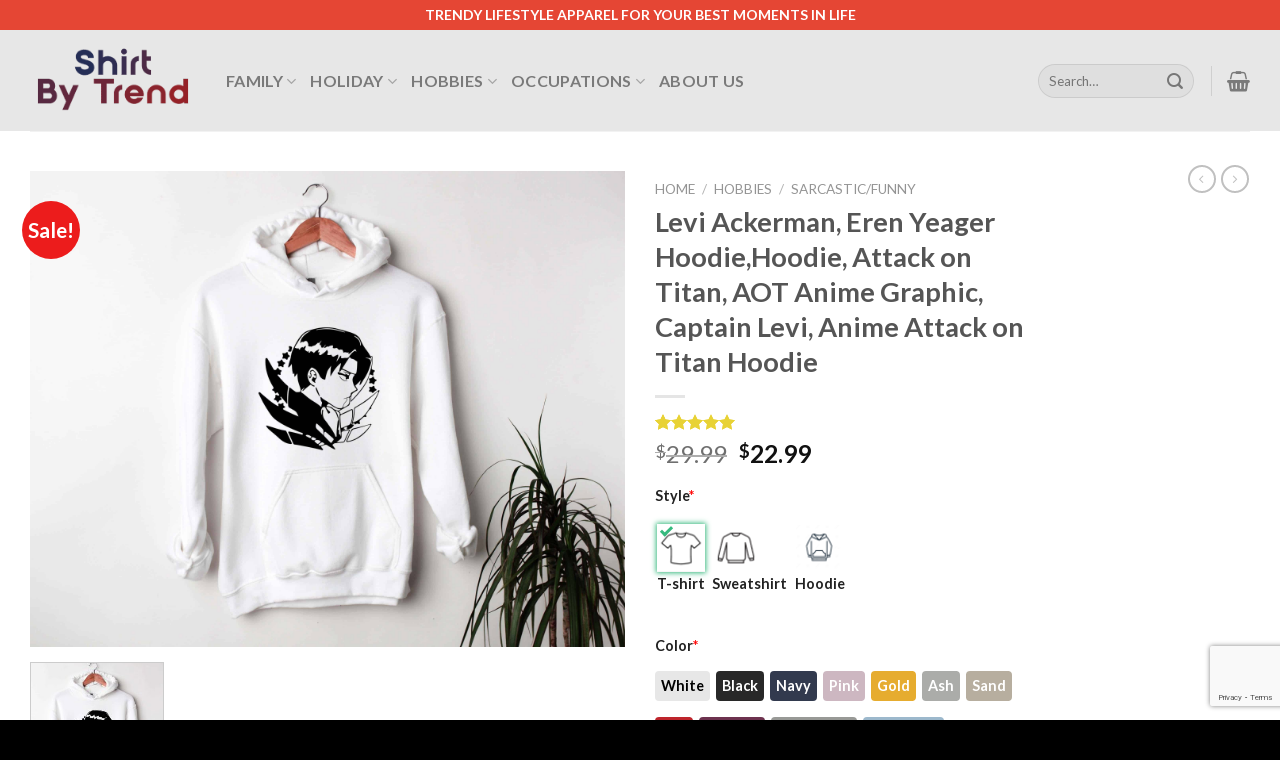

--- FILE ---
content_type: text/html; charset=UTF-8
request_url: https://shirtbytrend.com/product/levi-ackerman-eren-yeager-hoodiehoodie-attack-on-titan-aot-anime-graphic-captain-levi-anime-attack-on-titan-hoodie-5716/
body_size: 31412
content:
<!DOCTYPE html>
<!--[if IE 9 ]> <html lang="en-US" class="ie9 loading-site no-js"> <![endif]-->
<!--[if IE 8 ]> <html lang="en-US" class="ie8 loading-site no-js"> <![endif]-->
<!--[if (gte IE 9)|!(IE)]><!--><html lang="en-US" class="loading-site no-js"> <!--<![endif]-->
<head>
	<meta charset="UTF-8" />
	<link rel="profile" href="https://gmpg.org/xfn/11" />
	<link rel="pingback" href="https://shirtbytrend.com/xmlrpc.php" />

					<script>document.documentElement.className = document.documentElement.className + ' yes-js js_active js'</script>
			<script>(function(html){html.className = html.className.replace(/\bno-js\b/,'js')})(document.documentElement);</script>
<meta name='robots' content='index, follow, max-image-preview:large, max-snippet:-1, max-video-preview:-1' />

<!-- Google Tag Manager for WordPress by gtm4wp.com -->
<script data-cfasync="false" data-pagespeed-no-defer>
	var gtm4wp_datalayer_name = "dataLayer";
	var dataLayer = dataLayer || [];
</script>
<!-- End Google Tag Manager for WordPress by gtm4wp.com --><meta name="viewport" content="width=device-width, initial-scale=1, maximum-scale=1" />
	<!-- This site is optimized with the Yoast SEO Premium plugin v20.2 (Yoast SEO v26.9) - https://yoast.com/product/yoast-seo-premium-wordpress/ -->
	<title>Levi Ackerman, Eren Yeager Hoodie,Hoodie, Attack on Titan, AOT Anime Graphic, Captain Levi, Anime Attack on Titan Hoodie - Shirt By Trend</title>
	<meta name="description" content="Levi Ackerman, Eren Yeager Hoodie,Hoodie, Attack on Titan, AOT Anime Graphic, Captain Levi, Anime Attack on Titan Hoodie - Trendy lifestyle t-shirt, sweatshirt, hoodie, etc... for your best moments in life. Our products are high quality and quick shipping." />
	<link rel="canonical" href="https://shirtbytrend.com/product/levi-ackerman-eren-yeager-hoodiehoodie-attack-on-titan-aot-anime-graphic-captain-levi-anime-attack-on-titan-hoodie-5716/" />
	<meta property="og:locale" content="en_US" />
	<meta property="og:type" content="product" />
	<meta property="og:title" content="Levi Ackerman, Eren Yeager Hoodie,Hoodie, Attack on Titan, AOT Anime Graphic, Captain Levi, Anime Attack on Titan Hoodie - Trendy lifestyle t-shirt, sweatshirt, hoodie, etc... for your best moments in life. Our products are high quality and quick shipping." />
	<meta property="og:description" content="ShirtByTrend.com is the ultimate T-shirt Idea. Trendy lifestyle t-shirt, sweatshirt, hoodie, etc... for your best moments in life." />
	<meta property="og:url" content="https://shirtbytrend.com/product/levi-ackerman-eren-yeager-hoodiehoodie-attack-on-titan-aot-anime-graphic-captain-levi-anime-attack-on-titan-hoodie-5716/" />
	<meta property="og:site_name" content="Shirt By Trend" />
	<meta property="article:modified_time" content="2022-01-02T09:01:58+00:00" />
	<meta property="og:image" content="https://shirtbytrend.com/wp-content/uploads/2021/12/levi_ackerman,_eren_yeager_hoodie,hoodie,_attack_on_titan,_aot_anime_graphic,_captain_levi,_anime_attack_on_titan_hoodie_8796-scaled.jpg" />
	<meta property="og:image:width" content="3000" />
	<meta property="og:image:height" content="2400" />
	<meta property="og:image:type" content="image/jpeg" />
	<meta name="twitter:card" content="summary_large_image" />
	<meta name="twitter:label1" content="Price" />
	<meta name="twitter:data1" content="&#036;22.99" />
	<meta name="twitter:label2" content="Availability" />
	<meta name="twitter:data2" content="In stock" />
	<script type="application/ld+json" class="yoast-schema-graph">{"@context":"https://schema.org","@graph":[{"@type":["WebPage","ItemPage"],"@id":"https://shirtbytrend.com/product/levi-ackerman-eren-yeager-hoodiehoodie-attack-on-titan-aot-anime-graphic-captain-levi-anime-attack-on-titan-hoodie-5716/","url":"https://shirtbytrend.com/product/levi-ackerman-eren-yeager-hoodiehoodie-attack-on-titan-aot-anime-graphic-captain-levi-anime-attack-on-titan-hoodie-5716/","name":"Levi Ackerman, Eren Yeager Hoodie,Hoodie, Attack on Titan, AOT Anime Graphic, Captain Levi, Anime Attack on Titan Hoodie - Shirt By Trend","isPartOf":{"@id":"https://shirtbytrend.com/#website"},"primaryImageOfPage":{"@id":"https://shirtbytrend.com/product/levi-ackerman-eren-yeager-hoodiehoodie-attack-on-titan-aot-anime-graphic-captain-levi-anime-attack-on-titan-hoodie-5716/#primaryimage"},"image":{"@id":"https://shirtbytrend.com/product/levi-ackerman-eren-yeager-hoodiehoodie-attack-on-titan-aot-anime-graphic-captain-levi-anime-attack-on-titan-hoodie-5716/#primaryimage"},"thumbnailUrl":"https://shirtbytrend.com/wp-content/uploads/2021/12/levi_ackerman,_eren_yeager_hoodie,hoodie,_attack_on_titan,_aot_anime_graphic,_captain_levi,_anime_attack_on_titan_hoodie_8796-scaled.jpg","description":"Levi Ackerman, Eren Yeager Hoodie,Hoodie, Attack on Titan, AOT Anime Graphic, Captain Levi, Anime Attack on Titan Hoodie - Trendy lifestyle t-shirt, sweatshirt, hoodie, etc... for your best moments in life. Our products are high quality and quick shipping.","breadcrumb":{"@id":"https://shirtbytrend.com/product/levi-ackerman-eren-yeager-hoodiehoodie-attack-on-titan-aot-anime-graphic-captain-levi-anime-attack-on-titan-hoodie-5716/#breadcrumb"},"inLanguage":"en-US","potentialAction":{"@type":"BuyAction","target":"https://shirtbytrend.com/product/levi-ackerman-eren-yeager-hoodiehoodie-attack-on-titan-aot-anime-graphic-captain-levi-anime-attack-on-titan-hoodie-5716/"}},{"@type":"ImageObject","inLanguage":"en-US","@id":"https://shirtbytrend.com/product/levi-ackerman-eren-yeager-hoodiehoodie-attack-on-titan-aot-anime-graphic-captain-levi-anime-attack-on-titan-hoodie-5716/#primaryimage","url":"https://shirtbytrend.com/wp-content/uploads/2021/12/levi_ackerman,_eren_yeager_hoodie,hoodie,_attack_on_titan,_aot_anime_graphic,_captain_levi,_anime_attack_on_titan_hoodie_8796-scaled.jpg","contentUrl":"https://shirtbytrend.com/wp-content/uploads/2021/12/levi_ackerman,_eren_yeager_hoodie,hoodie,_attack_on_titan,_aot_anime_graphic,_captain_levi,_anime_attack_on_titan_hoodie_8796-scaled.jpg","width":3000,"height":2400},{"@type":"BreadcrumbList","@id":"https://shirtbytrend.com/product/levi-ackerman-eren-yeager-hoodiehoodie-attack-on-titan-aot-anime-graphic-captain-levi-anime-attack-on-titan-hoodie-5716/#breadcrumb","itemListElement":[{"@type":"ListItem","position":1,"name":"Home","item":"https://shirtbytrend.com/"},{"@type":"ListItem","position":2,"name":"Shop","item":"https://shirtbytrend.com/shop/"},{"@type":"ListItem","position":3,"name":"Levi Ackerman, Eren Yeager Hoodie,Hoodie, Attack on Titan, AOT Anime Graphic, Captain Levi, Anime Attack on Titan Hoodie"}]},{"@type":"WebSite","@id":"https://shirtbytrend.com/#website","url":"https://shirtbytrend.com/","name":"Shirt By Trend","description":"Trending Shirts, Awesome Shirts for both Men &amp; Women","publisher":{"@id":"https://shirtbytrend.com/#organization"},"potentialAction":[{"@type":"SearchAction","target":{"@type":"EntryPoint","urlTemplate":"https://shirtbytrend.com/?s={search_term_string}"},"query-input":{"@type":"PropertyValueSpecification","valueRequired":true,"valueName":"search_term_string"}}],"inLanguage":"en-US"},{"@type":"Organization","@id":"https://shirtbytrend.com/#organization","name":"SHIRT BY TREND","url":"https://shirtbytrend.com/","logo":{"@type":"ImageObject","inLanguage":"en-US","@id":"https://shirtbytrend.com/#/schema/logo/image/","url":"https://shirtbytrend.com/wp-content/uploads/2021/12/shirtbytrend-logo-2.png","contentUrl":"https://shirtbytrend.com/wp-content/uploads/2021/12/shirtbytrend-logo-2.png","width":411,"height":200,"caption":"SHIRT BY TREND"},"image":{"@id":"https://shirtbytrend.com/#/schema/logo/image/"}}]}</script>
	<meta property="product:brand" content="ShirtByTrend" />
	<meta property="product:price:amount" content="22.99" />
	<meta property="product:price:currency" content="USD" />
	<meta property="og:availability" content="instock" />
	<meta property="product:availability" content="instock" />
	<meta property="product:retailer_item_id" content="995019400" />
	<meta property="product:condition" content="new" />
	<!-- / Yoast SEO Premium plugin. -->


<link rel='dns-prefetch' href='//cdn.jsdelivr.net' />
<link rel='dns-prefetch' href='//fonts.googleapis.com' />
<link rel="alternate" type="application/rss+xml" title="Shirt By Trend &raquo; Feed" href="https://shirtbytrend.com/feed/" />
<link rel="alternate" type="application/rss+xml" title="Shirt By Trend &raquo; Comments Feed" href="https://shirtbytrend.com/comments/feed/" />
<link rel="alternate" type="application/rss+xml" title="Shirt By Trend &raquo; Levi Ackerman, Eren Yeager Hoodie,Hoodie, Attack on Titan, AOT Anime Graphic, Captain Levi, Anime Attack on Titan Hoodie Comments Feed" href="https://shirtbytrend.com/product/levi-ackerman-eren-yeager-hoodiehoodie-attack-on-titan-aot-anime-graphic-captain-levi-anime-attack-on-titan-hoodie-5716/feed/" />
<link rel="alternate" title="oEmbed (JSON)" type="application/json+oembed" href="https://shirtbytrend.com/wp-json/oembed/1.0/embed?url=https%3A%2F%2Fshirtbytrend.com%2Fproduct%2Flevi-ackerman-eren-yeager-hoodiehoodie-attack-on-titan-aot-anime-graphic-captain-levi-anime-attack-on-titan-hoodie-5716%2F" />
<link rel="alternate" title="oEmbed (XML)" type="text/xml+oembed" href="https://shirtbytrend.com/wp-json/oembed/1.0/embed?url=https%3A%2F%2Fshirtbytrend.com%2Fproduct%2Flevi-ackerman-eren-yeager-hoodiehoodie-attack-on-titan-aot-anime-graphic-captain-levi-anime-attack-on-titan-hoodie-5716%2F&#038;format=xml" />
<link rel="prefetch" href="https://shirtbytrend.com/wp-content/themes/flatsome/assets/js/chunk.countup.js" />
<link rel="prefetch" href="https://shirtbytrend.com/wp-content/themes/flatsome/assets/js/chunk.sticky-sidebar.js" />
<link rel="prefetch" href="https://shirtbytrend.com/wp-content/themes/flatsome/assets/js/chunk.tooltips.js" />
<link rel="prefetch" href="https://shirtbytrend.com/wp-content/themes/flatsome/assets/js/chunk.vendors~popups.js" />
<link rel="prefetch" href="https://shirtbytrend.com/wp-content/themes/flatsome/assets/js/chunk.vendors~slider.js" />
<style id='wp-img-auto-sizes-contain-inline-css' type='text/css'>
img:is([sizes=auto i],[sizes^="auto," i]){contain-intrinsic-size:3000px 1500px}
/*# sourceURL=wp-img-auto-sizes-contain-inline-css */
</style>
<style id='wp-emoji-styles-inline-css' type='text/css'>

	img.wp-smiley, img.emoji {
		display: inline !important;
		border: none !important;
		box-shadow: none !important;
		height: 1em !important;
		width: 1em !important;
		margin: 0 0.07em !important;
		vertical-align: -0.1em !important;
		background: none !important;
		padding: 0 !important;
	}
/*# sourceURL=wp-emoji-styles-inline-css */
</style>
<style id='wp-block-library-inline-css' type='text/css'>
:root{--wp-block-synced-color:#7a00df;--wp-block-synced-color--rgb:122,0,223;--wp-bound-block-color:var(--wp-block-synced-color);--wp-editor-canvas-background:#ddd;--wp-admin-theme-color:#007cba;--wp-admin-theme-color--rgb:0,124,186;--wp-admin-theme-color-darker-10:#006ba1;--wp-admin-theme-color-darker-10--rgb:0,107,160.5;--wp-admin-theme-color-darker-20:#005a87;--wp-admin-theme-color-darker-20--rgb:0,90,135;--wp-admin-border-width-focus:2px}@media (min-resolution:192dpi){:root{--wp-admin-border-width-focus:1.5px}}.wp-element-button{cursor:pointer}:root .has-very-light-gray-background-color{background-color:#eee}:root .has-very-dark-gray-background-color{background-color:#313131}:root .has-very-light-gray-color{color:#eee}:root .has-very-dark-gray-color{color:#313131}:root .has-vivid-green-cyan-to-vivid-cyan-blue-gradient-background{background:linear-gradient(135deg,#00d084,#0693e3)}:root .has-purple-crush-gradient-background{background:linear-gradient(135deg,#34e2e4,#4721fb 50%,#ab1dfe)}:root .has-hazy-dawn-gradient-background{background:linear-gradient(135deg,#faaca8,#dad0ec)}:root .has-subdued-olive-gradient-background{background:linear-gradient(135deg,#fafae1,#67a671)}:root .has-atomic-cream-gradient-background{background:linear-gradient(135deg,#fdd79a,#004a59)}:root .has-nightshade-gradient-background{background:linear-gradient(135deg,#330968,#31cdcf)}:root .has-midnight-gradient-background{background:linear-gradient(135deg,#020381,#2874fc)}:root{--wp--preset--font-size--normal:16px;--wp--preset--font-size--huge:42px}.has-regular-font-size{font-size:1em}.has-larger-font-size{font-size:2.625em}.has-normal-font-size{font-size:var(--wp--preset--font-size--normal)}.has-huge-font-size{font-size:var(--wp--preset--font-size--huge)}.has-text-align-center{text-align:center}.has-text-align-left{text-align:left}.has-text-align-right{text-align:right}.has-fit-text{white-space:nowrap!important}#end-resizable-editor-section{display:none}.aligncenter{clear:both}.items-justified-left{justify-content:flex-start}.items-justified-center{justify-content:center}.items-justified-right{justify-content:flex-end}.items-justified-space-between{justify-content:space-between}.screen-reader-text{border:0;clip-path:inset(50%);height:1px;margin:-1px;overflow:hidden;padding:0;position:absolute;width:1px;word-wrap:normal!important}.screen-reader-text:focus{background-color:#ddd;clip-path:none;color:#444;display:block;font-size:1em;height:auto;left:5px;line-height:normal;padding:15px 23px 14px;text-decoration:none;top:5px;width:auto;z-index:100000}html :where(.has-border-color){border-style:solid}html :where([style*=border-top-color]){border-top-style:solid}html :where([style*=border-right-color]){border-right-style:solid}html :where([style*=border-bottom-color]){border-bottom-style:solid}html :where([style*=border-left-color]){border-left-style:solid}html :where([style*=border-width]){border-style:solid}html :where([style*=border-top-width]){border-top-style:solid}html :where([style*=border-right-width]){border-right-style:solid}html :where([style*=border-bottom-width]){border-bottom-style:solid}html :where([style*=border-left-width]){border-left-style:solid}html :where(img[class*=wp-image-]){height:auto;max-width:100%}:where(figure){margin:0 0 1em}html :where(.is-position-sticky){--wp-admin--admin-bar--position-offset:var(--wp-admin--admin-bar--height,0px)}@media screen and (max-width:600px){html :where(.is-position-sticky){--wp-admin--admin-bar--position-offset:0px}}

/*# sourceURL=wp-block-library-inline-css */
</style><link rel='stylesheet' id='wc-blocks-style-css' href='https://shirtbytrend.com/wp-content/plugins/woocommerce/assets/client/blocks/wc-blocks.css?ver=wc-10.4.3' type='text/css' media='all' />
<link rel='stylesheet' id='jquery-selectBox-css' href='https://shirtbytrend.com/wp-content/plugins/yith-woocommerce-wishlist/assets/css/jquery.selectBox.css?ver=1.2.0' type='text/css' media='all' />
<link rel='stylesheet' id='woocommerce_prettyPhoto_css-css' href='//shirtbytrend.com/wp-content/plugins/woocommerce/assets/css/prettyPhoto.css?ver=3.1.6' type='text/css' media='all' />
<link rel='stylesheet' id='yith-wcwl-main-css' href='https://shirtbytrend.com/wp-content/plugins/yith-woocommerce-wishlist/assets/css/style.css?ver=4.12.0' type='text/css' media='all' />
<style id='yith-wcwl-main-inline-css' type='text/css'>
 :root { --rounded-corners-radius: 16px; --add-to-cart-rounded-corners-radius: 16px; --color-headers-background: #F4F4F4; --feedback-duration: 3s } 
 :root { --rounded-corners-radius: 16px; --add-to-cart-rounded-corners-radius: 16px; --color-headers-background: #F4F4F4; --feedback-duration: 3s } 
 :root { --rounded-corners-radius: 16px; --add-to-cart-rounded-corners-radius: 16px; --color-headers-background: #F4F4F4; --feedback-duration: 3s } 
 :root { --rounded-corners-radius: 16px; --add-to-cart-rounded-corners-radius: 16px; --color-headers-background: #F4F4F4; --feedback-duration: 3s } 
 :root { --rounded-corners-radius: 16px; --add-to-cart-rounded-corners-radius: 16px; --color-headers-background: #F4F4F4; --feedback-duration: 3s } 
 :root { --rounded-corners-radius: 16px; --add-to-cart-rounded-corners-radius: 16px; --color-headers-background: #F4F4F4; --feedback-duration: 3s } 
 :root { --rounded-corners-radius: 16px; --add-to-cart-rounded-corners-radius: 16px; --color-headers-background: #F4F4F4; --feedback-duration: 3s } 
 :root { --rounded-corners-radius: 16px; --add-to-cart-rounded-corners-radius: 16px; --color-headers-background: #F4F4F4; --feedback-duration: 3s } 
 :root { --rounded-corners-radius: 16px; --add-to-cart-rounded-corners-radius: 16px; --color-headers-background: #F4F4F4; --feedback-duration: 3s } 
 :root { --rounded-corners-radius: 16px; --add-to-cart-rounded-corners-radius: 16px; --color-headers-background: #F4F4F4; --feedback-duration: 3s } 
/*# sourceURL=yith-wcwl-main-inline-css */
</style>
<style id='global-styles-inline-css' type='text/css'>
:root{--wp--preset--aspect-ratio--square: 1;--wp--preset--aspect-ratio--4-3: 4/3;--wp--preset--aspect-ratio--3-4: 3/4;--wp--preset--aspect-ratio--3-2: 3/2;--wp--preset--aspect-ratio--2-3: 2/3;--wp--preset--aspect-ratio--16-9: 16/9;--wp--preset--aspect-ratio--9-16: 9/16;--wp--preset--color--black: #000000;--wp--preset--color--cyan-bluish-gray: #abb8c3;--wp--preset--color--white: #ffffff;--wp--preset--color--pale-pink: #f78da7;--wp--preset--color--vivid-red: #cf2e2e;--wp--preset--color--luminous-vivid-orange: #ff6900;--wp--preset--color--luminous-vivid-amber: #fcb900;--wp--preset--color--light-green-cyan: #7bdcb5;--wp--preset--color--vivid-green-cyan: #00d084;--wp--preset--color--pale-cyan-blue: #8ed1fc;--wp--preset--color--vivid-cyan-blue: #0693e3;--wp--preset--color--vivid-purple: #9b51e0;--wp--preset--gradient--vivid-cyan-blue-to-vivid-purple: linear-gradient(135deg,rgb(6,147,227) 0%,rgb(155,81,224) 100%);--wp--preset--gradient--light-green-cyan-to-vivid-green-cyan: linear-gradient(135deg,rgb(122,220,180) 0%,rgb(0,208,130) 100%);--wp--preset--gradient--luminous-vivid-amber-to-luminous-vivid-orange: linear-gradient(135deg,rgb(252,185,0) 0%,rgb(255,105,0) 100%);--wp--preset--gradient--luminous-vivid-orange-to-vivid-red: linear-gradient(135deg,rgb(255,105,0) 0%,rgb(207,46,46) 100%);--wp--preset--gradient--very-light-gray-to-cyan-bluish-gray: linear-gradient(135deg,rgb(238,238,238) 0%,rgb(169,184,195) 100%);--wp--preset--gradient--cool-to-warm-spectrum: linear-gradient(135deg,rgb(74,234,220) 0%,rgb(151,120,209) 20%,rgb(207,42,186) 40%,rgb(238,44,130) 60%,rgb(251,105,98) 80%,rgb(254,248,76) 100%);--wp--preset--gradient--blush-light-purple: linear-gradient(135deg,rgb(255,206,236) 0%,rgb(152,150,240) 100%);--wp--preset--gradient--blush-bordeaux: linear-gradient(135deg,rgb(254,205,165) 0%,rgb(254,45,45) 50%,rgb(107,0,62) 100%);--wp--preset--gradient--luminous-dusk: linear-gradient(135deg,rgb(255,203,112) 0%,rgb(199,81,192) 50%,rgb(65,88,208) 100%);--wp--preset--gradient--pale-ocean: linear-gradient(135deg,rgb(255,245,203) 0%,rgb(182,227,212) 50%,rgb(51,167,181) 100%);--wp--preset--gradient--electric-grass: linear-gradient(135deg,rgb(202,248,128) 0%,rgb(113,206,126) 100%);--wp--preset--gradient--midnight: linear-gradient(135deg,rgb(2,3,129) 0%,rgb(40,116,252) 100%);--wp--preset--font-size--small: 13px;--wp--preset--font-size--medium: 20px;--wp--preset--font-size--large: 36px;--wp--preset--font-size--x-large: 42px;--wp--preset--spacing--20: 0.44rem;--wp--preset--spacing--30: 0.67rem;--wp--preset--spacing--40: 1rem;--wp--preset--spacing--50: 1.5rem;--wp--preset--spacing--60: 2.25rem;--wp--preset--spacing--70: 3.38rem;--wp--preset--spacing--80: 5.06rem;--wp--preset--shadow--natural: 6px 6px 9px rgba(0, 0, 0, 0.2);--wp--preset--shadow--deep: 12px 12px 50px rgba(0, 0, 0, 0.4);--wp--preset--shadow--sharp: 6px 6px 0px rgba(0, 0, 0, 0.2);--wp--preset--shadow--outlined: 6px 6px 0px -3px rgb(255, 255, 255), 6px 6px rgb(0, 0, 0);--wp--preset--shadow--crisp: 6px 6px 0px rgb(0, 0, 0);}:where(.is-layout-flex){gap: 0.5em;}:where(.is-layout-grid){gap: 0.5em;}body .is-layout-flex{display: flex;}.is-layout-flex{flex-wrap: wrap;align-items: center;}.is-layout-flex > :is(*, div){margin: 0;}body .is-layout-grid{display: grid;}.is-layout-grid > :is(*, div){margin: 0;}:where(.wp-block-columns.is-layout-flex){gap: 2em;}:where(.wp-block-columns.is-layout-grid){gap: 2em;}:where(.wp-block-post-template.is-layout-flex){gap: 1.25em;}:where(.wp-block-post-template.is-layout-grid){gap: 1.25em;}.has-black-color{color: var(--wp--preset--color--black) !important;}.has-cyan-bluish-gray-color{color: var(--wp--preset--color--cyan-bluish-gray) !important;}.has-white-color{color: var(--wp--preset--color--white) !important;}.has-pale-pink-color{color: var(--wp--preset--color--pale-pink) !important;}.has-vivid-red-color{color: var(--wp--preset--color--vivid-red) !important;}.has-luminous-vivid-orange-color{color: var(--wp--preset--color--luminous-vivid-orange) !important;}.has-luminous-vivid-amber-color{color: var(--wp--preset--color--luminous-vivid-amber) !important;}.has-light-green-cyan-color{color: var(--wp--preset--color--light-green-cyan) !important;}.has-vivid-green-cyan-color{color: var(--wp--preset--color--vivid-green-cyan) !important;}.has-pale-cyan-blue-color{color: var(--wp--preset--color--pale-cyan-blue) !important;}.has-vivid-cyan-blue-color{color: var(--wp--preset--color--vivid-cyan-blue) !important;}.has-vivid-purple-color{color: var(--wp--preset--color--vivid-purple) !important;}.has-black-background-color{background-color: var(--wp--preset--color--black) !important;}.has-cyan-bluish-gray-background-color{background-color: var(--wp--preset--color--cyan-bluish-gray) !important;}.has-white-background-color{background-color: var(--wp--preset--color--white) !important;}.has-pale-pink-background-color{background-color: var(--wp--preset--color--pale-pink) !important;}.has-vivid-red-background-color{background-color: var(--wp--preset--color--vivid-red) !important;}.has-luminous-vivid-orange-background-color{background-color: var(--wp--preset--color--luminous-vivid-orange) !important;}.has-luminous-vivid-amber-background-color{background-color: var(--wp--preset--color--luminous-vivid-amber) !important;}.has-light-green-cyan-background-color{background-color: var(--wp--preset--color--light-green-cyan) !important;}.has-vivid-green-cyan-background-color{background-color: var(--wp--preset--color--vivid-green-cyan) !important;}.has-pale-cyan-blue-background-color{background-color: var(--wp--preset--color--pale-cyan-blue) !important;}.has-vivid-cyan-blue-background-color{background-color: var(--wp--preset--color--vivid-cyan-blue) !important;}.has-vivid-purple-background-color{background-color: var(--wp--preset--color--vivid-purple) !important;}.has-black-border-color{border-color: var(--wp--preset--color--black) !important;}.has-cyan-bluish-gray-border-color{border-color: var(--wp--preset--color--cyan-bluish-gray) !important;}.has-white-border-color{border-color: var(--wp--preset--color--white) !important;}.has-pale-pink-border-color{border-color: var(--wp--preset--color--pale-pink) !important;}.has-vivid-red-border-color{border-color: var(--wp--preset--color--vivid-red) !important;}.has-luminous-vivid-orange-border-color{border-color: var(--wp--preset--color--luminous-vivid-orange) !important;}.has-luminous-vivid-amber-border-color{border-color: var(--wp--preset--color--luminous-vivid-amber) !important;}.has-light-green-cyan-border-color{border-color: var(--wp--preset--color--light-green-cyan) !important;}.has-vivid-green-cyan-border-color{border-color: var(--wp--preset--color--vivid-green-cyan) !important;}.has-pale-cyan-blue-border-color{border-color: var(--wp--preset--color--pale-cyan-blue) !important;}.has-vivid-cyan-blue-border-color{border-color: var(--wp--preset--color--vivid-cyan-blue) !important;}.has-vivid-purple-border-color{border-color: var(--wp--preset--color--vivid-purple) !important;}.has-vivid-cyan-blue-to-vivid-purple-gradient-background{background: var(--wp--preset--gradient--vivid-cyan-blue-to-vivid-purple) !important;}.has-light-green-cyan-to-vivid-green-cyan-gradient-background{background: var(--wp--preset--gradient--light-green-cyan-to-vivid-green-cyan) !important;}.has-luminous-vivid-amber-to-luminous-vivid-orange-gradient-background{background: var(--wp--preset--gradient--luminous-vivid-amber-to-luminous-vivid-orange) !important;}.has-luminous-vivid-orange-to-vivid-red-gradient-background{background: var(--wp--preset--gradient--luminous-vivid-orange-to-vivid-red) !important;}.has-very-light-gray-to-cyan-bluish-gray-gradient-background{background: var(--wp--preset--gradient--very-light-gray-to-cyan-bluish-gray) !important;}.has-cool-to-warm-spectrum-gradient-background{background: var(--wp--preset--gradient--cool-to-warm-spectrum) !important;}.has-blush-light-purple-gradient-background{background: var(--wp--preset--gradient--blush-light-purple) !important;}.has-blush-bordeaux-gradient-background{background: var(--wp--preset--gradient--blush-bordeaux) !important;}.has-luminous-dusk-gradient-background{background: var(--wp--preset--gradient--luminous-dusk) !important;}.has-pale-ocean-gradient-background{background: var(--wp--preset--gradient--pale-ocean) !important;}.has-electric-grass-gradient-background{background: var(--wp--preset--gradient--electric-grass) !important;}.has-midnight-gradient-background{background: var(--wp--preset--gradient--midnight) !important;}.has-small-font-size{font-size: var(--wp--preset--font-size--small) !important;}.has-medium-font-size{font-size: var(--wp--preset--font-size--medium) !important;}.has-large-font-size{font-size: var(--wp--preset--font-size--large) !important;}.has-x-large-font-size{font-size: var(--wp--preset--font-size--x-large) !important;}
/*# sourceURL=global-styles-inline-css */
</style>

<style id='classic-theme-styles-inline-css' type='text/css'>
/*! This file is auto-generated */
.wp-block-button__link{color:#fff;background-color:#32373c;border-radius:9999px;box-shadow:none;text-decoration:none;padding:calc(.667em + 2px) calc(1.333em + 2px);font-size:1.125em}.wp-block-file__button{background:#32373c;color:#fff;text-decoration:none}
/*# sourceURL=/wp-includes/css/classic-themes.min.css */
</style>
<link rel='stylesheet' id='contact-form-7-css' href='https://shirtbytrend.com/wp-content/plugins/contact-form-7/includes/css/styles.css?ver=6.1.4' type='text/css' media='all' />
<link rel='stylesheet' id='wcpa-datetime-css' href='https://shirtbytrend.com/wp-content/plugins/woo-custom-product-addons-pro/assets/plugins/datetimepicker/jquery.datetimepicker.min.css?ver=4.2.0' type='text/css' media='all' />
<link rel='stylesheet' id='wcpa-colorpicker-css' href='https://shirtbytrend.com/wp-content/plugins/woo-custom-product-addons-pro/assets/plugins/spectrum/spectrum.min.css?ver=4.2.0' type='text/css' media='all' />
<link rel='stylesheet' id='wcpa-frontend-css' href='https://shirtbytrend.com/wp-content/plugins/woo-custom-product-addons-pro/assets/css/frontend.min.css?ver=4.2.0' type='text/css' media='all' />
<style id='woocommerce-inline-inline-css' type='text/css'>
.woocommerce form .form-row .required { visibility: visible; }
/*# sourceURL=woocommerce-inline-inline-css */
</style>
<link rel='stylesheet' id='wvr-front-comment-css' href='https://shirtbytrend.com/wp-content/plugins/woo-virtual-reviews/assets/css/front-comment.css?ver=2.0.2' type='text/css' media='all' />
<style id='wvr-front-comment-inline-css' type='text/css'>
.wvr-customer-pick .wvr-select-sample-cmt{color: #000000; background-color:#dddddd;}.wvr-customer-pick .wvr-select-sample-cmt:hover{color: #ffffff; background-color:#ff0000;}.wvr-product-purchased{color: #000000; background-color:#eeeeee;}.wvr-icon-purchased{color: #000000;}.wvr-icon-purchased:before{content:'\e900'; margin-right:5px}
/*# sourceURL=wvr-front-comment-inline-css */
</style>
<link rel='stylesheet' id='brands-styles-css' href='https://shirtbytrend.com/wp-content/plugins/woocommerce/assets/css/brands.css?ver=10.4.3' type='text/css' media='all' />
<link rel='stylesheet' id='flatsome-woocommerce-wishlist-css' href='https://shirtbytrend.com/wp-content/themes/flatsome/inc/integrations/wc-yith-wishlist/wishlist.css?ver=3.10.2' type='text/css' media='all' />
<link rel='stylesheet' id='msl-main-css' href='https://shirtbytrend.com/wp-content/plugins/master-slider/public/assets/css/masterslider.main.css?ver=3.11.0' type='text/css' media='all' />
<link rel='stylesheet' id='msl-custom-css' href='https://shirtbytrend.com/wp-content/uploads/master-slider/custom.css?ver=2.7' type='text/css' media='all' />
<link rel='stylesheet' id='flatsome-main-css' href='https://shirtbytrend.com/wp-content/themes/flatsome/assets/css/flatsome.css?ver=3.15.1' type='text/css' media='all' />
<style id='flatsome-main-inline-css' type='text/css'>
@font-face {
				font-family: "fl-icons";
				font-display: block;
				src: url(https://shirtbytrend.com/wp-content/themes/flatsome/assets/css/icons/fl-icons.eot?v=3.15.1);
				src:
					url(https://shirtbytrend.com/wp-content/themes/flatsome/assets/css/icons/fl-icons.eot#iefix?v=3.15.1) format("embedded-opentype"),
					url(https://shirtbytrend.com/wp-content/themes/flatsome/assets/css/icons/fl-icons.woff2?v=3.15.1) format("woff2"),
					url(https://shirtbytrend.com/wp-content/themes/flatsome/assets/css/icons/fl-icons.ttf?v=3.15.1) format("truetype"),
					url(https://shirtbytrend.com/wp-content/themes/flatsome/assets/css/icons/fl-icons.woff?v=3.15.1) format("woff"),
					url(https://shirtbytrend.com/wp-content/themes/flatsome/assets/css/icons/fl-icons.svg?v=3.15.1#fl-icons) format("svg");
			}
/*# sourceURL=flatsome-main-inline-css */
</style>
<link rel='stylesheet' id='flatsome-shop-css' href='https://shirtbytrend.com/wp-content/themes/flatsome/assets/css/flatsome-shop.css?ver=3.15.1' type='text/css' media='all' />
<link rel='stylesheet' id='flatsome-style-css' href='https://shirtbytrend.com/wp-content/themes/flatsome-child/style.css?ver=3.0' type='text/css' media='all' />
<link rel='stylesheet' id='flatsome-googlefonts-css' href='//fonts.googleapis.com/css?family=Lato%3Aregular%2C700%2C400%2C700%7CDancing+Script%3Aregular%2C400&#038;display=swap&#038;ver=3.9' type='text/css' media='all' />
<script type="text/javascript">
            window._nslDOMReady = (function () {
                const executedCallbacks = new Set();
            
                return function (callback) {
                    /**
                    * Third parties might dispatch DOMContentLoaded events, so we need to ensure that we only run our callback once!
                    */
                    if (executedCallbacks.has(callback)) return;
            
                    const wrappedCallback = function () {
                        if (executedCallbacks.has(callback)) return;
                        executedCallbacks.add(callback);
                        callback();
                    };
            
                    if (document.readyState === "complete" || document.readyState === "interactive") {
                        wrappedCallback();
                    } else {
                        document.addEventListener("DOMContentLoaded", wrappedCallback);
                    }
                };
            })();
        </script><script type="text/javascript" id="jquery-core-js-extra">
/* <![CDATA[ */
var xlwcty = {"ajax_url":"https://shirtbytrend.com/wp-admin/admin-ajax.php","version":"2.15.1","wc_version":"10.4.3"};
//# sourceURL=jquery-core-js-extra
/* ]]> */
</script>
<script type="text/javascript" src="https://shirtbytrend.com/wp-includes/js/jquery/jquery.min.js?ver=3.7.1" id="jquery-core-js"></script>
<script type="text/javascript" src="https://shirtbytrend.com/wp-includes/js/jquery/jquery-migrate.min.js?ver=3.4.1" id="jquery-migrate-js"></script>
<script type="text/javascript" id="jquery-js-after">
/* <![CDATA[ */
if (typeof (window.wpfReadyList) == "undefined") {
			var v = jQuery.fn.jquery;
			if (v && parseInt(v) >= 3 && window.self === window.top) {
				var readyList=[];
				window.originalReadyMethod = jQuery.fn.ready;
				jQuery.fn.ready = function(){
					if(arguments.length && arguments.length > 0 && typeof arguments[0] === "function") {
						readyList.push({"c": this, "a": arguments});
					}
					return window.originalReadyMethod.apply( this, arguments );
				};
				window.wpfReadyList = readyList;
			}}
//# sourceURL=jquery-js-after
/* ]]> */
</script>
<script type="text/javascript" src="https://shirtbytrend.com/wp-content/plugins/woocommerce/assets/js/jquery-blockui/jquery.blockUI.min.js?ver=2.7.0-wc.10.4.3" id="wc-jquery-blockui-js" defer="defer" data-wp-strategy="defer"></script>
<script type="text/javascript" id="wc-add-to-cart-js-extra">
/* <![CDATA[ */
var wc_add_to_cart_params = {"ajax_url":"/wp-admin/admin-ajax.php","wc_ajax_url":"/?wc-ajax=%%endpoint%%","i18n_view_cart":"View cart","cart_url":"https://shirtbytrend.com/cart/","is_cart":"","cart_redirect_after_add":"no"};
//# sourceURL=wc-add-to-cart-js-extra
/* ]]> */
</script>
<script type="text/javascript" src="https://shirtbytrend.com/wp-content/plugins/woocommerce/assets/js/frontend/add-to-cart.min.js?ver=10.4.3" id="wc-add-to-cart-js" defer="defer" data-wp-strategy="defer"></script>
<script type="text/javascript" id="wc-single-product-js-extra">
/* <![CDATA[ */
var wc_single_product_params = {"i18n_required_rating_text":"Please select a rating","i18n_rating_options":["1 of 5 stars","2 of 5 stars","3 of 5 stars","4 of 5 stars","5 of 5 stars"],"i18n_product_gallery_trigger_text":"View full-screen image gallery","review_rating_required":"yes","flexslider":{"rtl":false,"animation":"slide","smoothHeight":true,"directionNav":false,"controlNav":"thumbnails","slideshow":false,"animationSpeed":500,"animationLoop":false,"allowOneSlide":false},"zoom_enabled":"","zoom_options":[],"photoswipe_enabled":"","photoswipe_options":{"shareEl":false,"closeOnScroll":false,"history":false,"hideAnimationDuration":0,"showAnimationDuration":0},"flexslider_enabled":""};
//# sourceURL=wc-single-product-js-extra
/* ]]> */
</script>
<script type="text/javascript" src="https://shirtbytrend.com/wp-content/plugins/woocommerce/assets/js/frontend/single-product.min.js?ver=10.4.3" id="wc-single-product-js" defer="defer" data-wp-strategy="defer"></script>
<script type="text/javascript" src="https://shirtbytrend.com/wp-content/plugins/woocommerce/assets/js/js-cookie/js.cookie.min.js?ver=2.1.4-wc.10.4.3" id="wc-js-cookie-js" defer="defer" data-wp-strategy="defer"></script>
<script type="text/javascript" id="woocommerce-js-extra">
/* <![CDATA[ */
var woocommerce_params = {"ajax_url":"/wp-admin/admin-ajax.php","wc_ajax_url":"/?wc-ajax=%%endpoint%%","i18n_password_show":"Show password","i18n_password_hide":"Hide password"};
//# sourceURL=woocommerce-js-extra
/* ]]> */
</script>
<script type="text/javascript" src="https://shirtbytrend.com/wp-content/plugins/woocommerce/assets/js/frontend/woocommerce.min.js?ver=10.4.3" id="woocommerce-js" defer="defer" data-wp-strategy="defer"></script>
<script type="text/javascript" id="fast-comment-js-extra">
/* <![CDATA[ */
var php_js = {"auto_rating":"1","first_comment":"Good quality."};
//# sourceURL=fast-comment-js-extra
/* ]]> */
</script>
<script type="text/javascript" src="https://shirtbytrend.com/wp-content/plugins/woo-virtual-reviews/assets/js/front-script.js?ver=2.0.2" id="fast-comment-js"></script>
<link rel="https://api.w.org/" href="https://shirtbytrend.com/wp-json/" /><link rel="alternate" title="JSON" type="application/json" href="https://shirtbytrend.com/wp-json/wp/v2/product/3084" /><link rel="EditURI" type="application/rsd+xml" title="RSD" href="https://shirtbytrend.com/xmlrpc.php?rsd" />
<meta name="generator" content="WordPress 6.9" />
<meta name="generator" content="WooCommerce 10.4.3" />
<link rel='shortlink' href='https://shirtbytrend.com/?p=3084' />
<script>var ms_grabbing_curosr = 'https://shirtbytrend.com/wp-content/plugins/master-slider/public/assets/css/common/grabbing.cur', ms_grab_curosr = 'https://shirtbytrend.com/wp-content/plugins/master-slider/public/assets/css/common/grab.cur';</script>
<meta name="generator" content="MasterSlider 3.11.0 - Responsive Touch Image Slider | avt.li/msf" />

<!-- Google Tag Manager for WordPress by gtm4wp.com -->
<!-- GTM Container placement set to footer -->
<script data-cfasync="false" data-pagespeed-no-defer>
	var dataLayer_content = {"pagePostType":"product","pagePostType2":"single-product","pagePostAuthor":"whiteshirt"};
	dataLayer.push( dataLayer_content );
</script>
<script data-cfasync="false" data-pagespeed-no-defer>
(function(w,d,s,l,i){w[l]=w[l]||[];w[l].push({'gtm.start':
new Date().getTime(),event:'gtm.js'});var f=d.getElementsByTagName(s)[0],
j=d.createElement(s),dl=l!='dataLayer'?'&l='+l:'';j.async=true;j.src=
'//www.googletagmanager.com/gtm.js?id='+i+dl;f.parentNode.insertBefore(j,f);
})(window,document,'script','dataLayer','GTM-NTNR2P5');
</script>
<!-- End Google Tag Manager for WordPress by gtm4wp.com --><style>.bg{opacity: 0; transition: opacity 1s; -webkit-transition: opacity 1s;} .bg-loaded{opacity: 1;}</style><!--[if IE]><link rel="stylesheet" type="text/css" href="https://shirtbytrend.com/wp-content/themes/flatsome/assets/css/ie-fallback.css"><script src="//cdnjs.cloudflare.com/ajax/libs/html5shiv/3.6.1/html5shiv.js"></script><script>var head = document.getElementsByTagName('head')[0],style = document.createElement('style');style.type = 'text/css';style.styleSheet.cssText = ':before,:after{content:none !important';head.appendChild(style);setTimeout(function(){head.removeChild(style);}, 0);</script><script src="https://shirtbytrend.com/wp-content/themes/flatsome/assets/libs/ie-flexibility.js"></script><![endif]-->	<noscript><style>.woocommerce-product-gallery{ opacity: 1 !important; }</style></noscript>
	<link rel="icon" href="https://shirtbytrend.com/wp-content/uploads/2021/12/cropped-shirtbytrend-logo-v-32x32.png" sizes="32x32" />
<link rel="icon" href="https://shirtbytrend.com/wp-content/uploads/2021/12/cropped-shirtbytrend-logo-v-192x192.png" sizes="192x192" />
<link rel="apple-touch-icon" href="https://shirtbytrend.com/wp-content/uploads/2021/12/cropped-shirtbytrend-logo-v-180x180.png" />
<meta name="msapplication-TileImage" content="https://shirtbytrend.com/wp-content/uploads/2021/12/cropped-shirtbytrend-logo-v-270x270.png" />
<style id="custom-css" type="text/css">:root {--primary-color: #ec1c1c;}.full-width .ubermenu-nav, .container, .row{max-width: 1250px}.row.row-collapse{max-width: 1220px}.row.row-small{max-width: 1242.5px}.row.row-large{max-width: 1280px}.header-main{height: 101px}#logo img{max-height: 101px}#logo{width:166px;}#logo img{padding:5px 0;}.header-bottom{min-height: 39px}.header-top{min-height: 30px}.transparent .header-main{height: 30px}.transparent #logo img{max-height: 30px}.has-transparent + .page-title:first-of-type,.has-transparent + #main > .page-title,.has-transparent + #main > div > .page-title,.has-transparent + #main .page-header-wrapper:first-of-type .page-title{padding-top: 60px;}.header.show-on-scroll,.stuck .header-main{height:101px!important}.stuck #logo img{max-height: 101px!important}.search-form{ width: 70%;}.header-bg-color {background-color: rgba(229,229,229,0.9)}.header-bottom {background-color: #ffffff}.top-bar-nav > li > a{line-height: 16px }.header-main .nav > li > a{line-height: 58px }.header-wrapper:not(.stuck) .header-main .header-nav{margin-top: 1px }.stuck .header-main .nav > li > a{line-height: 44px }.header-bottom-nav > li > a{line-height: 22px }@media (max-width: 549px) {.header-main{height: 70px}#logo img{max-height: 70px}}.nav-dropdown{font-size:100%}.header-top{background-color:#e54634!important;}/* Color */.accordion-title.active, .has-icon-bg .icon .icon-inner,.logo a, .primary.is-underline, .primary.is-link, .badge-outline .badge-inner, .nav-outline > li.active> a,.nav-outline >li.active > a, .cart-icon strong,[data-color='primary'], .is-outline.primary{color: #ec1c1c;}/* Color !important */[data-text-color="primary"]{color: #ec1c1c!important;}/* Background Color */[data-text-bg="primary"]{background-color: #ec1c1c;}/* Background */.scroll-to-bullets a,.featured-title, .label-new.menu-item > a:after, .nav-pagination > li > .current,.nav-pagination > li > span:hover,.nav-pagination > li > a:hover,.has-hover:hover .badge-outline .badge-inner,button[type="submit"], .button.wc-forward:not(.checkout):not(.checkout-button), .button.submit-button, .button.primary:not(.is-outline),.featured-table .title,.is-outline:hover, .has-icon:hover .icon-label,.nav-dropdown-bold .nav-column li > a:hover, .nav-dropdown.nav-dropdown-bold > li > a:hover, .nav-dropdown-bold.dark .nav-column li > a:hover, .nav-dropdown.nav-dropdown-bold.dark > li > a:hover, .header-vertical-menu__opener ,.is-outline:hover, .tagcloud a:hover,.grid-tools a, input[type='submit']:not(.is-form), .box-badge:hover .box-text, input.button.alt,.nav-box > li > a:hover,.nav-box > li.active > a,.nav-pills > li.active > a ,.current-dropdown .cart-icon strong, .cart-icon:hover strong, .nav-line-bottom > li > a:before, .nav-line-grow > li > a:before, .nav-line > li > a:before,.banner, .header-top, .slider-nav-circle .flickity-prev-next-button:hover svg, .slider-nav-circle .flickity-prev-next-button:hover .arrow, .primary.is-outline:hover, .button.primary:not(.is-outline), input[type='submit'].primary, input[type='submit'].primary, input[type='reset'].button, input[type='button'].primary, .badge-inner{background-color: #ec1c1c;}/* Border */.nav-vertical.nav-tabs > li.active > a,.scroll-to-bullets a.active,.nav-pagination > li > .current,.nav-pagination > li > span:hover,.nav-pagination > li > a:hover,.has-hover:hover .badge-outline .badge-inner,.accordion-title.active,.featured-table,.is-outline:hover, .tagcloud a:hover,blockquote, .has-border, .cart-icon strong:after,.cart-icon strong,.blockUI:before, .processing:before,.loading-spin, .slider-nav-circle .flickity-prev-next-button:hover svg, .slider-nav-circle .flickity-prev-next-button:hover .arrow, .primary.is-outline:hover{border-color: #ec1c1c}.nav-tabs > li.active > a{border-top-color: #ec1c1c}.widget_shopping_cart_content .blockUI.blockOverlay:before { border-left-color: #ec1c1c }.woocommerce-checkout-review-order .blockUI.blockOverlay:before { border-left-color: #ec1c1c }/* Fill */.slider .flickity-prev-next-button:hover svg,.slider .flickity-prev-next-button:hover .arrow{fill: #ec1c1c;}body{font-family:"Lato", sans-serif}body{font-weight: 400}.nav > li > a {font-family:"Lato", sans-serif;}.mobile-sidebar-levels-2 .nav > li > ul > li > a {font-family:"Lato", sans-serif;}.nav > li > a {font-weight: 700;}.mobile-sidebar-levels-2 .nav > li > ul > li > a {font-weight: 700;}h1,h2,h3,h4,h5,h6,.heading-font, .off-canvas-center .nav-sidebar.nav-vertical > li > a{font-family: "Lato", sans-serif;}h1,h2,h3,h4,h5,h6,.heading-font,.banner h1,.banner h2{font-weight: 700;}.alt-font{font-family: "Dancing Script", sans-serif;}.alt-font{font-weight: 400!important;}.header:not(.transparent) .header-bottom-nav.nav > li > a{color: #000000;}.header:not(.transparent) .header-bottom-nav.nav > li > a:hover,.header:not(.transparent) .header-bottom-nav.nav > li.active > a,.header:not(.transparent) .header-bottom-nav.nav > li.current > a,.header:not(.transparent) .header-bottom-nav.nav > li > a.active,.header:not(.transparent) .header-bottom-nav.nav > li > a.current{color: #000000;}.header-bottom-nav.nav-line-bottom > li > a:before,.header-bottom-nav.nav-line-grow > li > a:before,.header-bottom-nav.nav-line > li > a:before,.header-bottom-nav.nav-box > li > a:hover,.header-bottom-nav.nav-box > li.active > a,.header-bottom-nav.nav-pills > li > a:hover,.header-bottom-nav.nav-pills > li.active > a{color:#FFF!important;background-color: #000000;}.shop-page-title.featured-title .title-bg{ background-image: url(https://shirtbytrend.com/wp-content/uploads/2021/12/levi_ackerman,_eren_yeager_hoodie,hoodie,_attack_on_titan,_aot_anime_graphic,_captain_levi,_anime_attack_on_titan_hoodie_8796-scaled.jpg)!important;}@media screen and (min-width: 550px){.products .box-vertical .box-image{min-width: 247px!important;width: 247px!important;}}.footer-1{background-color: rgba(249,249,249,0.89)}.footer-2{background-color: #2d2d2d}.absolute-footer, html{background-color: #000000}/* Custom CSS */.live-search-results{ width: 304px;}.label-new.menu-item > a:after{content:"New";}.label-hot.menu-item > a:after{content:"Hot";}.label-sale.menu-item > a:after{content:"Sale";}.label-popular.menu-item > a:after{content:"Popular";}</style>		<style type="text/css" id="wp-custom-css">
			strong.html_x {
    color: white !important;
		font-size: 12px;
}

strong.html_slogan{
		color: white !important;
		text-transform: uppercase;
		font-size: 14px;
}

/* WooCommerce bottom stars, outline only
------------------------------------------*/
body.woocommerce .star-rating::before {
  
  color: #E8D235;
}


/* WooCommerce top stars, color-fill 
------------------------------------------*/
body.woocommerce .star-rating span::before {
  color: #E8D235;
}

.live-search-results{
	 width: 330px !important;
}		</style>
			<meta name=robots content="noydir, noodp"/>
	<meta name="google-site-verification" content="In0g_KNv1g2_eVPfxvebPv-WrlN4VYAT0AxyJ3TLBWw" />
<link rel='stylesheet' id='dashicons-css' href='https://shirtbytrend.com/wp-includes/css/dashicons.min.css?ver=6.9' type='text/css' media='all' />
<style id='dashicons-inline-css' type='text/css'>
[data-font="Dashicons"]:before {font-family: 'Dashicons' !important;content: attr(data-icon) !important;speak: none !important;font-weight: normal !important;font-variant: normal !important;text-transform: none !important;line-height: 1 !important;font-style: normal !important;-webkit-font-smoothing: antialiased !important;-moz-osx-font-smoothing: grayscale !important;}
/*# sourceURL=dashicons-inline-css */
</style>
<link rel='stylesheet' id='wordfence-ls-login-css' href='https://shirtbytrend.com/wp-content/plugins/wordfence/modules/login-security/css/login.1766263234.css?ver=1.1.15' type='text/css' media='all' />
</head>

<body data-rsssl=1 class="wp-singular product-template-default single single-product postid-3084 wp-theme-flatsome wp-child-theme-flatsome-child theme-flatsome _masterslider _ms_version_3.11.0 woocommerce woocommerce-page woocommerce-no-js lightbox nav-dropdown-has-arrow nav-dropdown-has-shadow nav-dropdown-has-border">


<a class="skip-link screen-reader-text" href="#main">Skip to content</a>

<div id="wrapper">

	
	<header id="header" class="header has-sticky sticky-jump">
		<div class="header-wrapper">
			<div id="top-bar" class="header-top hide-for-sticky nav-dark flex-has-center">
    <div class="flex-row container">
      <div class="flex-col hide-for-medium flex-left">
          <ul class="nav nav-left medium-nav-center nav-small  nav-divided">
                        </ul>
      </div>

      <div class="flex-col hide-for-medium flex-center">
          <ul class="nav nav-center nav-small  nav-divided">
              <li class="html custom html_topbar_left"><strong class="html_slogan">Trendy lifestyle apparel for your best moments in life</strong></li>          </ul>
      </div>

      <div class="flex-col hide-for-medium flex-right">
         <ul class="nav top-bar-nav nav-right nav-small  nav-divided">
                        </ul>
      </div>

            <div class="flex-col show-for-medium flex-grow">
          <ul class="nav nav-center nav-small mobile-nav  nav-divided">
              <li class="html custom html_topbar_left"><strong class="html_slogan">Trendy lifestyle apparel for your best moments in life</strong></li>          </ul>
      </div>
      
    </div>
</div>
<div id="masthead" class="header-main ">
      <div class="header-inner flex-row container logo-left medium-logo-center" role="navigation">

          <!-- Logo -->
          <div id="logo" class="flex-col logo">
            
<!-- Header logo -->
<a href="https://shirtbytrend.com/" title="Shirt By Trend - Trending Shirts, Awesome Shirts for both Men &amp; Women" rel="home">
		<img width="411" height="200" src="https://shirtbytrend.com/wp-content/uploads/2021/12/shirtbytrend-logo-2.png" class="header_logo header-logo" alt="Shirt By Trend"/><img  width="411" height="200" src="https://shirtbytrend.com/wp-content/uploads/2021/12/shirtbytrend-logo-2.png" class="header-logo-dark" alt="Shirt By Trend"/></a>
          </div>

          <!-- Mobile Left Elements -->
          <div class="flex-col show-for-medium flex-left">
            <ul class="mobile-nav nav nav-left ">
              <li class="nav-icon has-icon">
  		<a href="#" data-open="#main-menu" data-pos="left" data-bg="main-menu-overlay" data-color="" class="is-small" aria-label="Menu" aria-controls="main-menu" aria-expanded="false">
		
		  <i class="icon-menu" ></i>
		  		</a>
	</li>            </ul>
          </div>

          <!-- Left Elements -->
          <div class="flex-col hide-for-medium flex-left
            flex-grow">
            <ul class="header-nav header-nav-main nav nav-left  nav-size-large nav-uppercase" >
              <li id="menu-item-3914" class="menu-item menu-item-type-taxonomy menu-item-object-product_cat menu-item-has-children menu-item-3914 menu-item-design-default has-dropdown"><a href="https://shirtbytrend.com/product-category/family/" class="nav-top-link">Family<i class="icon-angle-down" ></i></a>
<ul class="sub-menu nav-dropdown nav-dropdown-default">
	<li id="menu-item-3915" class="menu-item menu-item-type-taxonomy menu-item-object-product_cat menu-item-3915"><a href="https://shirtbytrend.com/product-category/family/mom/">Mom</a></li>
	<li id="menu-item-3916" class="menu-item menu-item-type-taxonomy menu-item-object-product_cat menu-item-3916"><a href="https://shirtbytrend.com/product-category/family/dad/">Dad</a></li>
	<li id="menu-item-3917" class="menu-item menu-item-type-taxonomy menu-item-object-product_cat menu-item-3917"><a href="https://shirtbytrend.com/product-category/birthday/">Birthday</a></li>
	<li id="menu-item-3918" class="menu-item menu-item-type-taxonomy menu-item-object-product_cat menu-item-3918"><a href="https://shirtbytrend.com/product-category/bride-groom/">Bride &#038; Groom</a></li>
</ul>
</li>
<li id="menu-item-3919" class="menu-item menu-item-type-taxonomy menu-item-object-product_cat menu-item-has-children menu-item-3919 menu-item-design-default has-dropdown"><a href="https://shirtbytrend.com/product-category/holiday/" class="nav-top-link">Holiday<i class="icon-angle-down" ></i></a>
<ul class="sub-menu nav-dropdown nav-dropdown-default">
	<li id="menu-item-5363" class="menu-item menu-item-type-taxonomy menu-item-object-product_cat menu-item-5363"><a href="https://shirtbytrend.com/product-category/holiday/valentine/">Valentine</a></li>
	<li id="menu-item-3922" class="menu-item menu-item-type-taxonomy menu-item-object-product_cat menu-item-3922"><a href="https://shirtbytrend.com/product-category/holiday/spring-summer/">Spring Summer</a></li>
	<li id="menu-item-3920" class="menu-item menu-item-type-taxonomy menu-item-object-product_cat menu-item-3920"><a href="https://shirtbytrend.com/product-category/holiday/st-patrick-s/">St Patrick&#8217;s</a></li>
	<li id="menu-item-16490" class="menu-item menu-item-type-taxonomy menu-item-object-product_cat menu-item-16490"><a href="https://shirtbytrend.com/product-category/holiday/labor-day/">Labor Day</a></li>
	<li id="menu-item-3923" class="menu-item menu-item-type-taxonomy menu-item-object-product_cat menu-item-3923"><a href="https://shirtbytrend.com/product-category/holiday/easter/">Easter</a></li>
</ul>
</li>
<li id="menu-item-3924" class="menu-item menu-item-type-taxonomy menu-item-object-product_cat current-product-ancestor menu-item-has-children menu-item-3924 menu-item-design-default has-dropdown"><a href="https://shirtbytrend.com/product-category/hobbies/" class="nav-top-link">Hobbies<i class="icon-angle-down" ></i></a>
<ul class="sub-menu nav-dropdown nav-dropdown-default">
	<li id="menu-item-3925" class="menu-item menu-item-type-taxonomy menu-item-object-product_cat menu-item-3925"><a href="https://shirtbytrend.com/product-category/hobbies/books/">Books</a></li>
	<li id="menu-item-3926" class="menu-item menu-item-type-taxonomy menu-item-object-product_cat menu-item-3926"><a href="https://shirtbytrend.com/product-category/hobbies/disney/">Disney</a></li>
	<li id="menu-item-3927" class="menu-item menu-item-type-taxonomy menu-item-object-product_cat menu-item-3927"><a href="https://shirtbytrend.com/product-category/hobbies/zodiac/">Zodiac</a></li>
	<li id="menu-item-3928" class="menu-item menu-item-type-taxonomy menu-item-object-product_cat menu-item-3928"><a href="https://shirtbytrend.com/product-category/hobbies/motivational/">Motivational</a></li>
	<li id="menu-item-4587" class="menu-item menu-item-type-taxonomy menu-item-object-product_cat menu-item-4587"><a href="https://shirtbytrend.com/product-category/hobbies/religious/">Religious</a></li>
	<li id="menu-item-4661" class="menu-item menu-item-type-taxonomy menu-item-object-product_cat menu-item-4661"><a href="https://shirtbytrend.com/product-category/feminism/">Feminism</a></li>
	<li id="menu-item-16489" class="menu-item menu-item-type-taxonomy menu-item-object-product_cat menu-item-16489"><a href="https://shirtbytrend.com/product-category/hobbies/travel/">Travel</a></li>
</ul>
</li>
<li id="menu-item-3929" class="menu-item menu-item-type-taxonomy menu-item-object-product_cat menu-item-has-children menu-item-3929 menu-item-design-default has-dropdown"><a href="https://shirtbytrend.com/product-category/occupations/" class="nav-top-link">Occupations<i class="icon-angle-down" ></i></a>
<ul class="sub-menu nav-dropdown nav-dropdown-default">
	<li id="menu-item-3931" class="menu-item menu-item-type-taxonomy menu-item-object-product_cat menu-item-3931"><a href="https://shirtbytrend.com/product-category/occupations/teacher/">Teacher</a></li>
	<li id="menu-item-3930" class="menu-item menu-item-type-taxonomy menu-item-object-product_cat menu-item-3930"><a href="https://shirtbytrend.com/product-category/occupations/nurse/">Nurse</a></li>
	<li id="menu-item-15046" class="menu-item menu-item-type-taxonomy menu-item-object-product_cat menu-item-15046"><a href="https://shirtbytrend.com/product-category/occupations/therapist/">Therapist</a></li>
</ul>
</li>
<li id="menu-item-3932" class="menu-item menu-item-type-post_type menu-item-object-page menu-item-3932 menu-item-design-default"><a href="https://shirtbytrend.com/about-us/" class="nav-top-link">About Us</a></li>
            </ul>
          </div>

          <!-- Right Elements -->
          <div class="flex-col hide-for-medium flex-right">
            <ul class="header-nav header-nav-main nav nav-right  nav-size-large nav-uppercase">
              <li class="header-search-form search-form html relative has-icon">
	<div class="header-search-form-wrapper">
		<div class="searchform-wrapper ux-search-box relative form-flat is-normal"><form role="search" method="get" class="searchform" action="https://shirtbytrend.com/">
	<div class="flex-row relative">
						<div class="flex-col flex-grow">
			<label class="screen-reader-text" for="woocommerce-product-search-field-0">Search for:</label>
			<input type="search" id="woocommerce-product-search-field-0" class="search-field mb-0" placeholder="Search&hellip;" value="" name="s" />
			<input type="hidden" name="post_type" value="product" />
					</div>
		<div class="flex-col">
			<button type="submit" value="Search" class="ux-search-submit submit-button secondary button icon mb-0" aria-label="Submit">
				<i class="icon-search" ></i>			</button>
		</div>
	</div>
	<div class="live-search-results text-left z-top"></div>
</form>
</div>	</div>
</li><li class="header-divider"></li><li class="cart-item has-icon has-dropdown">

<a href="https://shirtbytrend.com/cart/" title="Cart" class="header-cart-link is-small">



    <i class="icon-shopping-basket"
    data-icon-label="0">
  </i>
  </a>

 <ul class="nav-dropdown nav-dropdown-default">
    <li class="html widget_shopping_cart">
      <div class="widget_shopping_cart_content">
        

	<p class="woocommerce-mini-cart__empty-message">No products in the cart.</p>


      </div>
    </li>
     </ul>

</li>
            </ul>
          </div>

          <!-- Mobile Right Elements -->
          <div class="flex-col show-for-medium flex-right">
            <ul class="mobile-nav nav nav-right ">
              <li class="cart-item has-icon">

      <a href="https://shirtbytrend.com/cart/" class="header-cart-link off-canvas-toggle nav-top-link is-small" data-open="#cart-popup" data-class="off-canvas-cart" title="Cart" data-pos="right">
  
    <i class="icon-shopping-basket"
    data-icon-label="0">
  </i>
  </a>


  <!-- Cart Sidebar Popup -->
  <div id="cart-popup" class="mfp-hide widget_shopping_cart">
  <div class="cart-popup-inner inner-padding">
      <div class="cart-popup-title text-center">
          <h4 class="uppercase">Cart</h4>
          <div class="is-divider"></div>
      </div>
      <div class="widget_shopping_cart_content">
          

	<p class="woocommerce-mini-cart__empty-message">No products in the cart.</p>


      </div>
             <div class="cart-sidebar-content relative"></div><div class="payment-icons inline-block"><img src="https://shirtbytrend.com/wp-content/uploads/2021/08/paypal-payment-200x66-1.png" alt="bg_image" /></div>  </div>
  </div>

</li>
            </ul>
          </div>

      </div>
     
            <div class="container"><div class="top-divider full-width"></div></div>
      </div>
<div class="header-bg-container fill"><div class="header-bg-image fill"></div><div class="header-bg-color fill"></div></div>		</div>
	</header>

	
	<main id="main" class="">

	<div class="shop-container">
		
			<div class="container">
	<div class="woocommerce-notices-wrapper"></div></div>
<div id="product-3084" class="wcpa_has_options product type-product post-3084 status-publish first instock product_cat-sarcastic-funny product_tag-sarcastic-funny has-post-thumbnail sale shipping-taxable purchasable product-type-simple">
	<div class="product-container">

<div class="product-main">
	<div class="row content-row mb-0">

		<div class="product-gallery col large-6">
		
<div class="product-images relative mb-half has-hover woocommerce-product-gallery woocommerce-product-gallery--with-images woocommerce-product-gallery--columns-4 images" data-columns="4">

  <div class="badge-container is-larger absolute left top z-1">
		<div class="callout badge badge-circle"><div class="badge-inner secondary on-sale"><span class="onsale">Sale!</span></div></div>
</div>

  <div class="image-tools absolute top show-on-hover right z-3">
    		<div class="wishlist-icon">
			<button class="wishlist-button button is-outline circle icon" aria-label="Wishlist">
				<i class="icon-heart" ></i>			</button>
			<div class="wishlist-popup dark">
				
<div
	class="yith-wcwl-add-to-wishlist add-to-wishlist-3084 yith-wcwl-add-to-wishlist--link-style yith-wcwl-add-to-wishlist--single wishlist-fragment on-first-load"
	data-fragment-ref="3084"
	data-fragment-options="{&quot;base_url&quot;:&quot;&quot;,&quot;product_id&quot;:3084,&quot;parent_product_id&quot;:0,&quot;product_type&quot;:&quot;simple&quot;,&quot;is_single&quot;:true,&quot;in_default_wishlist&quot;:false,&quot;show_view&quot;:true,&quot;browse_wishlist_text&quot;:&quot;Browse wishlist&quot;,&quot;already_in_wishslist_text&quot;:&quot;The product is already in your wishlist!&quot;,&quot;product_added_text&quot;:&quot;Product added!&quot;,&quot;available_multi_wishlist&quot;:false,&quot;disable_wishlist&quot;:false,&quot;show_count&quot;:false,&quot;ajax_loading&quot;:false,&quot;loop_position&quot;:&quot;after_add_to_cart&quot;,&quot;item&quot;:&quot;add_to_wishlist&quot;}"
>
	</div>
			</div>
		</div>
		  </div>

  <figure class="woocommerce-product-gallery__wrapper product-gallery-slider slider slider-nav-small mb-half has-image-zoom disable-lightbox"
        data-flickity-options='{
                "cellAlign": "center",
                "wrapAround": true,
                "autoPlay": false,
                "prevNextButtons":true,
                "adaptiveHeight": true,
                "imagesLoaded": true,
                "lazyLoad": 1,
                "dragThreshold" : 15,
                "pageDots": false,
                "rightToLeft": false       }'>
    <div data-thumb="https://shirtbytrend.com/wp-content/uploads/2021/12/levi_ackerman,_eren_yeager_hoodie,hoodie,_attack_on_titan,_aot_anime_graphic,_captain_levi,_anime_attack_on_titan_hoodie_8796-100x100.jpg" data-thumb-alt="" class="woocommerce-product-gallery__image slide first"><a href="https://shirtbytrend.com/wp-content/uploads/2021/12/levi_ackerman,_eren_yeager_hoodie,hoodie,_attack_on_titan,_aot_anime_graphic,_captain_levi,_anime_attack_on_titan_hoodie_8796-scaled.jpg"><img width="510" height="408" src="https://shirtbytrend.com/wp-content/uploads/2021/12/levi_ackerman,_eren_yeager_hoodie,hoodie,_attack_on_titan,_aot_anime_graphic,_captain_levi,_anime_attack_on_titan_hoodie_8796.jpg" class="wp-post-image skip-lazy" alt="" title="Levi Ackerman, Eren Yeager Hoodie,Hoodie, Attack on Titan, AOT Anime Graphic, Captain Levi, Anime Attack on Titan Hoodie" data-caption="" data-src="https://shirtbytrend.com/wp-content/uploads/2021/12/levi_ackerman,_eren_yeager_hoodie,hoodie,_attack_on_titan,_aot_anime_graphic,_captain_levi,_anime_attack_on_titan_hoodie_8796-scaled.jpg" data-large_image="https://shirtbytrend.com/wp-content/uploads/2021/12/levi_ackerman,_eren_yeager_hoodie,hoodie,_attack_on_titan,_aot_anime_graphic,_captain_levi,_anime_attack_on_titan_hoodie_8796-scaled.jpg" data-large_image_width="3000" data-large_image_height="2400" decoding="async" fetchpriority="high" /></a></div>  </figure>

  <div class="image-tools absolute bottom left z-3">
      </div>
</div>

	<div class="product-thumbnails thumbnails slider-no-arrows slider row row-small row-slider slider-nav-small small-columns-4"
		data-flickity-options='{
			"cellAlign": "left",
			"wrapAround": false,
			"autoPlay": false,
			"prevNextButtons": true,
			"asNavFor": ".product-gallery-slider",
			"percentPosition": true,
			"imagesLoaded": true,
			"pageDots": false,
			"rightToLeft": false,
			"contain": true
		}'>
					<div class="col is-nav-selected first">
				<a>
					<img src="https://shirtbytrend.com/wp-content/uploads/2021/12/levi_ackerman,_eren_yeager_hoodie,hoodie,_attack_on_titan,_aot_anime_graphic,_captain_levi,_anime_attack_on_titan_hoodie_8796-scaled-247x296.jpg" alt="" width="247" height="296" class="attachment-woocommerce_thumbnail" />				</a>
			</div>
				</div>
			</div>

		<div class="product-info summary col-fit col entry-summary product-summary">
			<nav class="woocommerce-breadcrumb breadcrumbs uppercase"><a href="https://shirtbytrend.com">Home</a> <span class="divider">&#47;</span> <a href="https://shirtbytrend.com/product-category/hobbies/">Hobbies</a> <span class="divider">&#47;</span> <a href="https://shirtbytrend.com/product-category/hobbies/sarcastic-funny/">Sarcastic/Funny</a></nav><h1 class="product-title product_title entry-title">
	Levi Ackerman, Eren Yeager Hoodie,Hoodie, Attack on Titan, AOT Anime Graphic, Captain Levi, Anime Attack on Titan Hoodie</h1>

	<div class="is-divider small"></div>
<ul class="next-prev-thumbs is-small show-for-medium">         <li class="prod-dropdown has-dropdown">
               <a href="https://shirtbytrend.com/product/avatar-four-nation-avatar-clothing-dragon-tshirt-appa-shirt-appa-avatar-shirt-momo-appa-tshirt-avatar-the-last-airbender-tshirts-1064/"  rel="next" class="button icon is-outline circle">
                  <i class="icon-angle-left" ></i>              </a>
              <div class="nav-dropdown">
                <a title="Avatar Four Nation, Avatar Clothing, Dragon Tshirt, Appa Shirt, Appa Avatar Shirt, Momo Appa Tshirt, Avatar the last airbender Tshirts" href="https://shirtbytrend.com/product/avatar-four-nation-avatar-clothing-dragon-tshirt-appa-shirt-appa-avatar-shirt-momo-appa-tshirt-avatar-the-last-airbender-tshirts-1064/">
                <img width="100" height="100" src="https://shirtbytrend.com/wp-content/uploads/2021/12/avatar_four_nation,_avatar_clothing,_dragon_tshirt,_appa_shirt,_appa_avatar_shirt,_momo_appa_tshirt,_avatar_the_last_airbender_tshirts_6838-scaled-100x100.jpg" class="attachment-woocommerce_gallery_thumbnail size-woocommerce_gallery_thumbnail wp-post-image" alt="" decoding="async" /></a>
              </div>
          </li>
               <li class="prod-dropdown has-dropdown">
               <a href="https://shirtbytrend.com/product/dont-make-me-go-beth-dutton-on-you-beth-dutton-shirt-yellowstone-shirt-dutton-ranch-shirts-yellowstone-holiday-7883/" rel="next" class="button icon is-outline circle">
                  <i class="icon-angle-right" ></i>              </a>
              <div class="nav-dropdown">
                  <a title="Don&#8217;t Make Me Go Beth Dutton On You, Beth Dutton Shirt, Yellowstone Shirt, Dutton Ranch Shirts. Yellowstone holiday" href="https://shirtbytrend.com/product/dont-make-me-go-beth-dutton-on-you-beth-dutton-shirt-yellowstone-shirt-dutton-ranch-shirts-yellowstone-holiday-7883/">
                  <img width="1" height="1" src="https://shirtbytrend.com/wp-content/uploads/2021/12/don&#039;t_make_me_go_beth_dutton_on_you,_beth_dutton_shirt,_yellowstone_shirt,_dutton_ranch_shirts._yellowstone_holiday_2628.jpg" class="attachment-woocommerce_gallery_thumbnail size-woocommerce_gallery_thumbnail wp-post-image" alt="" decoding="async" /></a>
              </div>
          </li>
      </ul>
	<div class="woocommerce-product-rating">
		<a href="#reviews" class="woocommerce-review-link" rel="nofollow"><div class="star-rating" role="img" aria-label="Rated 5.00 out of 5"><span style="width:100%">Rated <strong class="rating">5.00</strong> out of 5 based on <span class="rating">5</span> customer ratings</span></div></a>			</div>

<div class="price-wrapper">
	<p class="price product-page-price price-on-sale">
  <del aria-hidden="true"><span class="woocommerce-Price-amount amount"><bdi><span class="woocommerce-Price-currencySymbol">&#36;</span>29.99</bdi></span></del> <span class="screen-reader-text">Original price was: &#036;29.99.</span><ins aria-hidden="true"><span class="woocommerce-Price-amount amount"><bdi><span class="woocommerce-Price-currencySymbol">&#36;</span>22.99</bdi></span></ins><span class="screen-reader-text">Current price is: &#036;22.99.</span></p>
</div>
 
	
	<form class="cart" action="https://shirtbytrend.com/product/levi-ackerman-eren-yeager-hoodiehoodie-attack-on-titan-aot-anime-graphic-captain-levi-anime-attack-on-titan-hoodie-5716/" method="post" enctype='multipart/form-data'>
		<div class="wcpa_form_outer"   data-product='{&quot;wc_product_price&quot;:22.99,&quot;wc_product_regular_price&quot;:29.99,&quot;wc_product_price_default&quot;:22.99,&quot;product_title&quot;:&quot;&quot;,&quot;con_unit&quot;:1,&quot;product_id&quot;:3084,&quot;is_variable&quot;:false,&quot;is_grouped&quot;:false,&quot;is_external&quot;:false,&quot;stock_status&quot;:&quot;instock&quot;,&quot;stock_quantity&quot;:null,&quot;product_attributes&quot;:[],&quot;product_cfs&quot;:[]}' data-rules='{"pric_overide_base_price":false,"pric_overide_base_price_if_gt_zero":false,"pric_overide_base_price_fully":false,"pric_cal_option_once":false,"pric_use_as_fee":false,"bind_quantity":false,"quantity_bind_formula":false}'><input type="hidden" name="wcpa_field_key_checker" value="wcpa" /><div class="wcpa_row"><div class="wcpa_form_item wcpa_type_image-group wcpa_form_id_370 wcpa_validate_field "        id="wcpa-image-group-1639908572658" data-type="image-group" ><label for="image-group-1639908572658">Style<span class="required_ast">*</span></label><div class="image-group image-inline wcpa_required wcpa_sel_type_tick-shadow wcpa_disp_type_square " data-validation='{&quot;label&quot;:&quot;Style&quot;,&quot;required&quot;:true,&quot;requiredMessage&quot;:&quot;Field is required&quot;}'><div class="wcpa_image" >
                    <input type="radio"  id="image-group-1639908572658_1_0" checked="checked" name="image-group-1639908572658" value="0" class=" wcpa_has_price "  data-price='{"priceoptions":"different_for_all","type":"image-group","value":0,"pricingType":"fixed","excl_chars_frm_length":"","excl_chars_frm_length_is_regex":false,"taxpu":1,"con_unit":1,"is_fee":false,"is_show_price":false}'  ><img src="https://shirtbytrend.com/wp-content/uploads/2021/12/t-shirt-100x100.png" alt="T-shirt" style="width:48px" data-src="https://shirtbytrend.com/wp-content/uploads/2021/12/t-shirt.png" attrfor="image-group-1639908572658_1_0"  />
                    <span class="wcpa_img_mag" data-src="https://shirtbytrend.com/wp-content/uploads/2021/12/t-shirt.png" >+</span><label for="image-group-1639908572658_1_0"  >T-shirt</label></div><div class="wcpa_image" >
                    <input type="radio"  id="image-group-1639908572658_1_1"  name="image-group-1639908572658" value="1" class=" wcpa_has_price "  data-price='{"priceoptions":"different_for_all","type":"image-group","value":11,"pricingType":"fixed","excl_chars_frm_length":"","excl_chars_frm_length_is_regex":false,"taxpu":1,"con_unit":1,"is_fee":false,"is_show_price":false}'  ><img src="https://shirtbytrend.com/wp-content/uploads/2021/12/sweater-100x100.png" alt="Sweatshirt" style="width:48px" data-src="https://shirtbytrend.com/wp-content/uploads/2021/12/sweater.png" attrfor="image-group-1639908572658_1_1"  />
                    <span class="wcpa_img_mag" data-src="https://shirtbytrend.com/wp-content/uploads/2021/12/sweater.png" >+</span><label for="image-group-1639908572658_1_1"  >Sweatshirt</label></div><div class="wcpa_image" >
                    <input type="radio"  id="image-group-1639908572658_1_2"  name="image-group-1639908572658" value="2" class=" wcpa_has_price "  data-price='{"priceoptions":"different_for_all","type":"image-group","value":17,"pricingType":"fixed","excl_chars_frm_length":"","excl_chars_frm_length_is_regex":false,"taxpu":1,"con_unit":1,"is_fee":false,"is_show_price":false}'  ><img src="https://shirtbytrend.com/wp-content/uploads/2021/12/hoodie-e1639908649377-100x100.png" alt="Hoodie" style="width:48px" data-src="https://shirtbytrend.com/wp-content/uploads/2021/12/hoodie-e1639908649377.png" attrfor="image-group-1639908572658_1_2"  />
                    <span class="wcpa_img_mag" data-src="https://shirtbytrend.com/wp-content/uploads/2021/12/hoodie-e1639908649377.png" >+</span><label for="image-group-1639908572658_1_2"  >Hoodie</label></div></div><span class="wcpa_priceouter" style="display:none" ><span class="wcpa_price"><span class="woocommerce-Price-currencySymbol">&#36;</span><span class="price_value">0.00</span></span></span></div></div><div class="wcpa_row"><div class="wcpa_form_item wcpa_type_color-group wcpa_form_id_370 wcpa_validate_field "        id="wcpa-color-group-1639909086237" data-type="color-group" ><label for="color-group-1639909086237">Color<span class="required_ast">*</span></label><div class="color-group color-inline wcpa_required wcpa_sel_type_tick " data-validation='{&quot;label&quot;:&quot;Color&quot;,&quot;required&quot;:true,&quot;requiredMessage&quot;:&quot;Field is required&quot;}'><div class="wcpa_color" >
                        <input type="radio"   id="color-group-1639909086237_2_0"  name="color-group-1639909086237" value="option-1"    required="required" >
                        <label  for="color-group-1639909086237_2_0"><span class="label_inside disp_squircle wcpa_clb_nowhite  wcpa_adjustwidth"style="background-color:#e7e7e7;height:30px;min-width:30px;line-height:28px;" title="White"  >White</span></label></div><div class="wcpa_color" >
                        <input type="radio"   id="color-group-1639909086237_2_1"  name="color-group-1639909086237" value="option-2"     >
                        <label  for="color-group-1639909086237_2_1"><span class="label_inside disp_squircle  wcpa_adjustwidth"style="background-color:#282828;height:30px;min-width:30px;line-height:28px;" title="Black"  >Black</span></label></div><div class="wcpa_color" >
                        <input type="radio"   id="color-group-1639909086237_2_2"  name="color-group-1639909086237" value="option-3"     >
                        <label  for="color-group-1639909086237_2_2"><span class="label_inside disp_squircle  wcpa_adjustwidth"style="background-color:#323a4e;height:30px;min-width:30px;line-height:28px;" title="Navy"  >Navy</span></label></div><div class="wcpa_color" >
                        <input type="radio"   id="color-group-1639909086237_2_3"  name="color-group-1639909086237" value="option-4"     >
                        <label  for="color-group-1639909086237_2_3"><span class="label_inside disp_squircle  wcpa_adjustwidth"style="background-color:#cdb7c1;height:30px;min-width:30px;line-height:28px;" title="Pink"  >Pink</span></label></div><div class="wcpa_color" >
                        <input type="radio"   id="color-group-1639909086237_2_4"  name="color-group-1639909086237" value="option-7"     >
                        <label  for="color-group-1639909086237_2_4"><span class="label_inside disp_squircle  wcpa_adjustwidth"style="background-color:#e6ac2f;height:30px;min-width:30px;line-height:28px;" title="Gold"  >Gold</span></label></div><div class="wcpa_color" >
                        <input type="radio"   id="color-group-1639909086237_2_5"  name="color-group-1639909086237" value="option-8"     >
                        <label  for="color-group-1639909086237_2_5"><span class="label_inside disp_squircle  wcpa_adjustwidth"style="background-color:#abaca9;height:30px;min-width:30px;line-height:28px;" title="Ash"  >Ash</span></label></div><div class="wcpa_color" >
                        <input type="radio"   id="color-group-1639909086237_2_6"  name="color-group-1639909086237" value="option-11"     >
                        <label  for="color-group-1639909086237_2_6"><span class="label_inside disp_squircle  wcpa_adjustwidth"style="background-color:#b7ae9f;height:30px;min-width:30px;line-height:28px;" title="Sand"  >Sand</span></label></div><div class="wcpa_color" >
                        <input type="radio"   id="color-group-1639909086237_2_7"  name="color-group-1639909086237" value="option-12"     >
                        <label  for="color-group-1639909086237_2_7"><span class="label_inside disp_squircle  wcpa_adjustwidth"style="background-color:#be252c;height:30px;min-width:30px;line-height:28px;" title="Red"  >Red</span></label></div><div class="wcpa_color" >
                        <input type="radio"   id="color-group-1639909086237_2_8"  name="color-group-1639909086237" value="option-5"     >
                        <label  for="color-group-1639909086237_2_8"><span class="label_inside disp_squircle  wcpa_adjustwidth"style="background-color:#6d324f;height:30px;min-width:30px;line-height:28px;" title="Maroon"  >Maroon</span></label></div><div class="wcpa_color" >
                        <input type="radio"   id="color-group-1639909086237_2_9"  name="color-group-1639909086237" value="option-6"     >
                        <label  for="color-group-1639909086237_2_9"><span class="label_inside disp_squircle  wcpa_adjustwidth"style="background-color:#989996;height:30px;min-width:30px;line-height:28px;" title="Sport Grey"  >Sport Grey</span></label></div><div class="wcpa_color" >
                        <input type="radio"   id="color-group-1639909086237_2_10"  name="color-group-1639909086237" value="option-9"     >
                        <label  for="color-group-1639909086237_2_10"><span class="label_inside disp_squircle  wcpa_adjustwidth"style="background-color:#9cb8cc;height:30px;min-width:30px;line-height:28px;" title="Light Blue"  >Light Blue</span></label></div><div class="wcpa_color" >
                        <input type="radio"   id="color-group-1639909086237_2_11"  name="color-group-1639909086237" value="option-10"     >
                        <label  for="color-group-1639909086237_2_11"><span class="label_inside disp_squircle  wcpa_adjustwidth"style="background-color:#38463f;height:30px;min-width:30px;line-height:28px;" title="Forest Green"  >Forest Green</span></label></div></div></div></div><div class="wcpa_row"><div class="wcpa_form_item wcpa_type_radio-group wcpa_form_id_370 wcpa_validate_field "        id="wcpa-radio-group-1639927588520" data-type="radio-group" ><label for="radio-group-1639927588520">Size<span class="required_ast">*</span></label><div class="radio-group radio-inline wcpa_required " data-validation='{&quot;label&quot;:&quot;Size&quot;,&quot;required&quot;:true,&quot;requiredMessage&quot;:&quot;Field is required&quot;}' > <div class="wcpa_radio">
                    <input name="radio-group-1639927588520"  class="wcpa_has_price " id="radio-group-1639927588520_3_0" value="option-1" data-price='{"priceoptions":"different_for_all","type":"radio-group","value":0,"pricingType":"fixed","excl_chars_frm_length":"","excl_chars_frm_length_is_regex":false,"taxpu":1,"con_unit":1,"is_fee":false,"is_show_price":false}'  type="radio"  required="required" >
                    <label for="radio-group-1639927588520_3_0"><span class="wcpa_check"></span>S</label></div> <div class="wcpa_radio">
                    <input name="radio-group-1639927588520"  class="wcpa_has_price " id="radio-group-1639927588520_3_1" value="option-2" data-price='{"priceoptions":"different_for_all","type":"radio-group","value":1,"pricingType":"fixed","excl_chars_frm_length":"","excl_chars_frm_length_is_regex":false,"taxpu":1,"con_unit":1,"is_fee":false,"is_show_price":false}'  type="radio"   >
                    <label for="radio-group-1639927588520_3_1"><span class="wcpa_check"></span>M</label></div> <div class="wcpa_radio">
                    <input name="radio-group-1639927588520"  class="wcpa_has_price " id="radio-group-1639927588520_3_2" value="option-3" data-price='{"priceoptions":"different_for_all","type":"radio-group","value":2,"pricingType":"fixed","excl_chars_frm_length":"","excl_chars_frm_length_is_regex":false,"taxpu":1,"con_unit":1,"is_fee":false,"is_show_price":false}'  type="radio"   >
                    <label for="radio-group-1639927588520_3_2"><span class="wcpa_check"></span>L</label></div> <div class="wcpa_radio">
                    <input name="radio-group-1639927588520"  class="wcpa_has_price " id="radio-group-1639927588520_3_3" value="option-4" data-price='{"priceoptions":"different_for_all","type":"radio-group","value":3,"pricingType":"fixed","excl_chars_frm_length":"","excl_chars_frm_length_is_regex":false,"taxpu":1,"con_unit":1,"is_fee":false,"is_show_price":false}'  type="radio"   >
                    <label for="radio-group-1639927588520_3_3"><span class="wcpa_check"></span>XL</label></div> <div class="wcpa_radio">
                    <input name="radio-group-1639927588520"  class="wcpa_has_price " id="radio-group-1639927588520_3_4" value="option-5" data-price='{"priceoptions":"different_for_all","type":"radio-group","value":4,"pricingType":"fixed","excl_chars_frm_length":"","excl_chars_frm_length_is_regex":false,"taxpu":1,"con_unit":1,"is_fee":false,"is_show_price":false}'  type="radio"   >
                    <label for="radio-group-1639927588520_3_4"><span class="wcpa_check"></span>2XL</label></div> <div class="wcpa_radio">
                    <input name="radio-group-1639927588520"  class="wcpa_has_price " id="radio-group-1639927588520_3_5" value="option-6" data-price='{"priceoptions":"different_for_all","type":"radio-group","value":6,"pricingType":"fixed","excl_chars_frm_length":"","excl_chars_frm_length_is_regex":false,"taxpu":1,"con_unit":1,"is_fee":false,"is_show_price":false}'  type="radio"   >
                    <label for="radio-group-1639927588520_3_5"><span class="wcpa_check"></span>3XL</label></div> <div class="wcpa_radio">
                    <input name="radio-group-1639927588520"  class="wcpa_has_price " id="radio-group-1639927588520_3_6" value="option-7" data-price='{"priceoptions":"different_for_all","type":"radio-group","value":7,"pricingType":"fixed","excl_chars_frm_length":"","excl_chars_frm_length_is_regex":false,"taxpu":1,"con_unit":1,"is_fee":false,"is_show_price":false}'  type="radio"   >
                    <label for="radio-group-1639927588520_3_6"><span class="wcpa_check"></span>4XL</label></div> <div class="wcpa_radio">
                    <input name="radio-group-1639927588520"  class="wcpa_has_price " id="radio-group-1639927588520_3_7" value="option-8" data-price='{"priceoptions":"different_for_all","type":"radio-group","value":9,"pricingType":"fixed","excl_chars_frm_length":"","excl_chars_frm_length_is_regex":false,"taxpu":1,"con_unit":1,"is_fee":false,"is_show_price":false}'  type="radio"   >
                    <label for="radio-group-1639927588520_3_7"><span class="wcpa_check"></span>5XL</label></div></div><span class="wcpa_priceouter" style="display:none" ><span class="wcpa_price"><span class="woocommerce-Price-currencySymbol">&#36;</span><span class="price_value">0.00</span></span></span></div></div><div class="wcpa_row"><div class="wcpa_form_item wcpa_type_textarea wcpa_form_id_370 wcpa_validate_field "        id="wcpa-textarea-1640665606983" data-type="textarea" ><label for="textarea-1640665606983">Your note: (optional)</label><textarea  data-validation='{&quot;label&quot;:&quot;Your note: (optional)&quot;}' id="textarea-1640665606983"  rows="1" placeholder="Name: John..."  name="textarea-1640665606983"      ></textarea></div></div></div><div class="wcpa_price_summary"><ul> <li class="wcpa_total">
                                <span>Total: </span><span class="wcpa_price_outer "><span class="wcpa_price"><span class="woocommerce-Price-currencySymbol">&#36;</span><span class="price_value">0.00</span></span></span></li> </ul></div>
			<div class="quantity buttons_added">
		<input type="button" value="-" class="minus button is-form">				<label class="screen-reader-text" for="quantity_6982372fd1389">Levi Ackerman, Eren Yeager Hoodie,Hoodie, Attack on Titan, AOT Anime Graphic, Captain Levi, Anime Attack on Titan Hoodie quantity</label>
		<input
			type="number"
			id="quantity_6982372fd1389"
			class="input-text qty text"
			step="1"
			min="1"
			max=""
			name="quantity"
			value="1"
			title="Qty"
			size="4"
			placeholder=""
			inputmode="numeric" />
				<input type="button" value="+" class="plus button is-form">	</div>
	
		<button type="submit" name="add-to-cart" value="3084" class="single_add_to_cart_button button alt">Add to cart</button>

			</form>

	

<div
	class="yith-wcwl-add-to-wishlist add-to-wishlist-3084 yith-wcwl-add-to-wishlist--link-style yith-wcwl-add-to-wishlist--single wishlist-fragment on-first-load"
	data-fragment-ref="3084"
	data-fragment-options="{&quot;base_url&quot;:&quot;&quot;,&quot;product_id&quot;:3084,&quot;parent_product_id&quot;:0,&quot;product_type&quot;:&quot;simple&quot;,&quot;is_single&quot;:true,&quot;in_default_wishlist&quot;:false,&quot;show_view&quot;:true,&quot;browse_wishlist_text&quot;:&quot;Browse wishlist&quot;,&quot;already_in_wishslist_text&quot;:&quot;The product is already in your wishlist!&quot;,&quot;product_added_text&quot;:&quot;Product added!&quot;,&quot;available_multi_wishlist&quot;:false,&quot;disable_wishlist&quot;:false,&quot;show_count&quot;:false,&quot;ajax_loading&quot;:false,&quot;loop_position&quot;:&quot;after_add_to_cart&quot;,&quot;item&quot;:&quot;add_to_wishlist&quot;}"
>
	</div>

		</div>


		<div id="product-sidebar" class="col large-2 hide-for-medium product-sidebar-small">
			<div class="hide-for-off-canvas" style="width:100%"><ul class="next-prev-thumbs is-small nav-right text-right">         <li class="prod-dropdown has-dropdown">
               <a href="https://shirtbytrend.com/product/avatar-four-nation-avatar-clothing-dragon-tshirt-appa-shirt-appa-avatar-shirt-momo-appa-tshirt-avatar-the-last-airbender-tshirts-1064/"  rel="next" class="button icon is-outline circle">
                  <i class="icon-angle-left" ></i>              </a>
              <div class="nav-dropdown">
                <a title="Avatar Four Nation, Avatar Clothing, Dragon Tshirt, Appa Shirt, Appa Avatar Shirt, Momo Appa Tshirt, Avatar the last airbender Tshirts" href="https://shirtbytrend.com/product/avatar-four-nation-avatar-clothing-dragon-tshirt-appa-shirt-appa-avatar-shirt-momo-appa-tshirt-avatar-the-last-airbender-tshirts-1064/">
                <img width="100" height="100" src="https://shirtbytrend.com/wp-content/uploads/2021/12/avatar_four_nation,_avatar_clothing,_dragon_tshirt,_appa_shirt,_appa_avatar_shirt,_momo_appa_tshirt,_avatar_the_last_airbender_tshirts_6838-scaled-100x100.jpg" class="attachment-woocommerce_gallery_thumbnail size-woocommerce_gallery_thumbnail wp-post-image" alt="" decoding="async" loading="lazy" /></a>
              </div>
          </li>
               <li class="prod-dropdown has-dropdown">
               <a href="https://shirtbytrend.com/product/dont-make-me-go-beth-dutton-on-you-beth-dutton-shirt-yellowstone-shirt-dutton-ranch-shirts-yellowstone-holiday-7883/" rel="next" class="button icon is-outline circle">
                  <i class="icon-angle-right" ></i>              </a>
              <div class="nav-dropdown">
                  <a title="Don&#8217;t Make Me Go Beth Dutton On You, Beth Dutton Shirt, Yellowstone Shirt, Dutton Ranch Shirts. Yellowstone holiday" href="https://shirtbytrend.com/product/dont-make-me-go-beth-dutton-on-you-beth-dutton-shirt-yellowstone-shirt-dutton-ranch-shirts-yellowstone-holiday-7883/">
                  <img width="1" height="1" src="https://shirtbytrend.com/wp-content/uploads/2021/12/don&#039;t_make_me_go_beth_dutton_on_you,_beth_dutton_shirt,_yellowstone_shirt,_dutton_ranch_shirts._yellowstone_holiday_2628.jpg" class="attachment-woocommerce_gallery_thumbnail size-woocommerce_gallery_thumbnail wp-post-image" alt="" decoding="async" loading="lazy" /></a>
              </div>
          </li>
      </ul></div>		</div>

	</div>
</div>

<div class="product-footer">
	<div class="container">
		
	<div class="woocommerce-tabs wc-tabs-wrapper container tabbed-content">
		<ul class="tabs wc-tabs product-tabs small-nav-collapse nav nav-uppercase nav-line nav-center" role="tablist">
							<li class="description_tab active" id="tab-title-description" role="tab" aria-controls="tab-description">
					<a href="#tab-description">
						Description					</a>
				</li>
											<li class="size-guide_tab " id="tab-title-size-guide" role="tab" aria-controls="tab-size-guide">
					<a href="#tab-size-guide">
						Size Guide					</a>
				</li>
											<li class="reviews_tab " id="tab-title-reviews" role="tab" aria-controls="tab-reviews">
					<a href="#tab-reviews">
						Reviews (5)					</a>
				</li>
									</ul>
		<div class="tab-panels">
							<div class="woocommerce-Tabs-panel woocommerce-Tabs-panel--description panel entry-content active" id="tab-description" role="tabpanel" aria-labelledby="tab-title-description">
										
	<h2>Product Description</h2>

<p>
	<strong>Levi Ackerman, Eren Yeager Hoodie,Hoodie, Attack on Titan, AOT Anime Graphic, Captain Levi, Anime Attack on Titan Hoodie</strong></p>
<p>Let buy this product for you and/or the one you love. If you are looking for such a gift then this is a great idea. A design created by the design team from ShirtByTrend High-end fashion store. This product is for men, women, children, adults, etc.. and has all sizes from XS to 5XL. It is a perfect limited edition and you can&#8217;t find it elsewhere.</p>
<p>This shirt is designed to be extremely comfortable and light. With two-way elasticity and reliable high-quality prints. Combined with a classic basic design suitable for all physique and all styles. This will be your best choice to enjoy a perfect Valentine&#8217;s season with the one you love.</p>
<p></p>
<ul>
<li>
<p> Brand: <strong><a href="/" >Shirt By Trend</a></strong></p>
</li>
<li>
<p> Classic T-shirt: Solid colors are 100% cotton; Heather colors are 50% cotton, 50% polyester (Sport Grey is 90% cotton, 10% polyester); Antique colors are 60% cotton, 40% polyester. Fabric is made from specially spun fibers that make very strong and smooth fabric.</p>
</li>
<li>
<p> Women Tee: Solid colors are 100% cotton, heather colors are 52% cotton, 48% polyester (Athletic Heather and Black Heather are 90% cotton, 10% polyester)</p>
</li>
<li>
<p> Unisex Hoodie: 50% Cotton 50% Polyester and the medium-heavy fabric (8.0 oz/yd<sup>2</sup> (271.25 g/m<sup>2</sup>). Made from specially spun fibers that make very strong and smooth fabric. Polyester fibers are extremely strong, resistant to most chemicals, stretching and shrinking</p>
</li>
<li>
<p> Sweatshirt: 50% Cotton 50% Polyester. Medium-heavy fabric (8.0 oz/yd<sup>2</sup> (271.25 g/m<sup>2</sup>))</p>
</li>
<li>
<p> Other Styles: Please <strong><a href="/contact-us" >contact us</a></strong> now.</p>
</li>
</ul>
<p><strong>Notice:</strong> Some products have different fabric materials, so the percentage of cotton and polyester may different. If you need the exact information or any request on the Fabric, please <strong><a href="/contact-us" >contact us</a></strong> immediately before making a purchase!</p>
<p></p>
<p><strong>ShirtByTrend Store</strong> is a best choice for anyone looking for a creative ideas on quality fabrics. We value any expression, whether it’s with your own designs or those made available. T-shirts, sweaters, bags, aprons and a lot more can easily be personalized with images and custom text.</p>
<p></p>
<p>The <strong>Levi Ackerman, Eren Yeager Hoodie,Hoodie, Attack on Titan, AOT Anime Graphic, Captain Levi, Anime Attack on Titan Hoodie</strong> is what we do as you can see. You can order this product from our site. The item will be delivered from 5-8 business days in the US  and 10-15 business days for EU&#8217;s customers.</p>
<p>
	Thank you for visiting our store. Do not hesitate to <strong><a href="/contact-us" >contact us</a></strong>, if you have any questions or requests about this product. We will do all the best for you!</p>
<p></p>
<p>Sincerely,<br />
	<strong>ShirtByTrend Team</strong>
	</p>
				</div>
											<div class="woocommerce-Tabs-panel woocommerce-Tabs-panel--size-guide panel entry-content " id="tab-size-guide" role="tabpanel" aria-labelledby="tab-title-size-guide">
										<p><img loading="lazy" decoding="async" class="aligncenter wp-image-364" src="https://shirtbytrend.com/wp-content/uploads/2021/12/t-shirt-1.jpg" alt="t-shirt-size-chart" width="600" height="600" srcset="https://shirtbytrend.com/wp-content/uploads/2021/12/t-shirt-1.jpg 794w, https://shirtbytrend.com/wp-content/uploads/2021/12/t-shirt-1-100x100.jpg 100w, https://shirtbytrend.com/wp-content/uploads/2021/12/t-shirt-1-510x510.jpg 510w, https://shirtbytrend.com/wp-content/uploads/2021/12/t-shirt-1-300x300.jpg 300w, https://shirtbytrend.com/wp-content/uploads/2021/12/t-shirt-1-150x150.jpg 150w, https://shirtbytrend.com/wp-content/uploads/2021/12/t-shirt-1-768x768.jpg 768w" sizes="auto, (max-width: 600px) 100vw, 600px" /></p>
<p style="text-align: center;"><img loading="lazy" decoding="async" class="alignnone wp-image-366" src="https://shirtbytrend.com/wp-content/uploads/2021/12/sweat-shirt.jpg" alt="" width="600" height="600" srcset="https://shirtbytrend.com/wp-content/uploads/2021/12/sweat-shirt.jpg 794w, https://shirtbytrend.com/wp-content/uploads/2021/12/sweat-shirt-100x100.jpg 100w, https://shirtbytrend.com/wp-content/uploads/2021/12/sweat-shirt-510x510.jpg 510w, https://shirtbytrend.com/wp-content/uploads/2021/12/sweat-shirt-300x300.jpg 300w, https://shirtbytrend.com/wp-content/uploads/2021/12/sweat-shirt-150x150.jpg 150w, https://shirtbytrend.com/wp-content/uploads/2021/12/sweat-shirt-768x768.jpg 768w" sizes="auto, (max-width: 600px) 100vw, 600px" /><img loading="lazy" decoding="async" class="alignnone wp-image-365" src="https://shirtbytrend.com/wp-content/uploads/2021/12/hoodie.jpg" alt="hoodie-size-chart" width="575" height="575" srcset="https://shirtbytrend.com/wp-content/uploads/2021/12/hoodie.jpg 794w, https://shirtbytrend.com/wp-content/uploads/2021/12/hoodie-100x100.jpg 100w, https://shirtbytrend.com/wp-content/uploads/2021/12/hoodie-510x510.jpg 510w, https://shirtbytrend.com/wp-content/uploads/2021/12/hoodie-300x300.jpg 300w, https://shirtbytrend.com/wp-content/uploads/2021/12/hoodie-150x150.jpg 150w, https://shirtbytrend.com/wp-content/uploads/2021/12/hoodie-768x768.jpg 768w" sizes="auto, (max-width: 575px) 100vw, 575px" /></p>
<p style="text-align: center;">
				</div>
											<div class="woocommerce-Tabs-panel woocommerce-Tabs-panel--reviews panel entry-content " id="tab-reviews" role="tabpanel" aria-labelledby="tab-title-reviews">
										<div id="reviews" class="woocommerce-Reviews row">
	<div id="comments" class="col large-7">
		<h3 class="woocommerce-Reviews-title normal">
			5 reviews for <span>Levi Ackerman, Eren Yeager Hoodie,Hoodie, Attack on Titan, AOT Anime Graphic, Captain Levi, Anime Attack on Titan Hoodie</span>		</h3>

					<ol class="commentlist">
				<li class="review even thread-even depth-1" id="li-comment-2586">
<div id="comment-2586" class="comment_container review-item flex-row align-top">

	<div class="flex-col">
	<img alt='' src='https://secure.gravatar.com/avatar/44f79effdf14b2e2b5132bf456a4f9507b59ca950a7ffd69d7520b45220655a3?s=60&#038;d=mm&#038;r=g' srcset='https://secure.gravatar.com/avatar/44f79effdf14b2e2b5132bf456a4f9507b59ca950a7ffd69d7520b45220655a3?s=120&#038;d=mm&#038;r=g 2x' class='avatar avatar-60 photo' height='60' width='60' loading='lazy' decoding='async'/>	</div>

	<div class="comment-text flex-col flex-grow">

		<div class="star-rating" role="img" aria-label="Rated 5 out of 5"><span style="width:100%">Rated <strong class="rating">5</strong> out of 5</span></div>
	<p class="meta">
		<strong class="woocommerce-review__author">Dave Harper </strong>
		<em class="woocommerce-review__verified verified">(verified owner)</em> 		<span class="woocommerce-review__dash">&ndash;</span> <time class="woocommerce-review__published-date" datetime="2021-01-05T01:00:00+00:00">January 5, 2021</time>
	</p>

	<div class="description"><p>Great seller! The shirt made a great gift!</p>
</div>                <div class="wvr-comments-group">
                    <i class="wvr-icon-purchased wvr-purchased-format"> </i>
					<span class='wvr-product-purchased'> 1 product</span>                </div>
					</div>
</div>
</li><!-- #comment-## -->
<li class="review odd alt thread-odd thread-alt depth-1" id="li-comment-2587">
<div id="comment-2587" class="comment_container review-item flex-row align-top">

	<div class="flex-col">
	<img alt='' src='https://secure.gravatar.com/avatar/44f79effdf14b2e2b5132bf456a4f9507b59ca950a7ffd69d7520b45220655a3?s=60&#038;d=mm&#038;r=g' srcset='https://secure.gravatar.com/avatar/44f79effdf14b2e2b5132bf456a4f9507b59ca950a7ffd69d7520b45220655a3?s=120&#038;d=mm&#038;r=g 2x' class='avatar avatar-60 photo' height='60' width='60' loading='lazy' decoding='async'/>	</div>

	<div class="comment-text flex-col flex-grow">

		<div class="star-rating" role="img" aria-label="Rated 5 out of 5"><span style="width:100%">Rated <strong class="rating">5</strong> out of 5</span></div>
	<p class="meta">
		<strong class="woocommerce-review__author">Leah Lane </strong>
		<em class="woocommerce-review__verified verified">(verified owner)</em> 		<span class="woocommerce-review__dash">&ndash;</span> <time class="woocommerce-review__published-date" datetime="2021-01-15T23:00:00+00:00">January 15, 2021</time>
	</p>

	<div class="description"><p>Sweatshirt is exactly as pictured! It is very soft inside!</p>
</div>                <div class="wvr-comments-group">
                    <i class="wvr-icon-purchased wvr-purchased-format"> </i>
					<span class='wvr-product-purchased'> 1 product</span>                </div>
					</div>
</div>
</li><!-- #comment-## -->
<li class="review even thread-even depth-1" id="li-comment-2588">
<div id="comment-2588" class="comment_container review-item flex-row align-top">

	<div class="flex-col">
	<img alt='' src='https://secure.gravatar.com/avatar/44f79effdf14b2e2b5132bf456a4f9507b59ca950a7ffd69d7520b45220655a3?s=60&#038;d=mm&#038;r=g' srcset='https://secure.gravatar.com/avatar/44f79effdf14b2e2b5132bf456a4f9507b59ca950a7ffd69d7520b45220655a3?s=120&#038;d=mm&#038;r=g 2x' class='avatar avatar-60 photo' height='60' width='60' loading='lazy' decoding='async'/>	</div>

	<div class="comment-text flex-col flex-grow">

		<div class="star-rating" role="img" aria-label="Rated 5 out of 5"><span style="width:100%">Rated <strong class="rating">5</strong> out of 5</span></div>
	<p class="meta">
		<strong class="woocommerce-review__author">Katrina Malone </strong>
		<em class="woocommerce-review__verified verified">(verified owner)</em> 		<span class="woocommerce-review__dash">&ndash;</span> <time class="woocommerce-review__published-date" datetime="2021-01-25T14:00:00+00:00">January 25, 2021</time>
	</p>

	<div class="description"><p>The sweatshirt is SO cute and comfortable and exactly what I was hoping for! It came really quickly. There was a shortage of the color I originally ordered (thanks supply chain!) and Marc reached out to me directly to help me choose another color. He was so kind and professional and I would absolutely order from him again. Highly recommend!</p>
</div>                <div class="wvr-comments-group">
                    <i class="wvr-icon-purchased wvr-purchased-format"> </i>
					<span class='wvr-product-purchased'> 1 product</span>                </div>
					</div>
</div>
</li><!-- #comment-## -->
<li class="review odd alt thread-odd thread-alt depth-1" id="li-comment-2589">
<div id="comment-2589" class="comment_container review-item flex-row align-top">

	<div class="flex-col">
	<img alt='' src='https://secure.gravatar.com/avatar/44f79effdf14b2e2b5132bf456a4f9507b59ca950a7ffd69d7520b45220655a3?s=60&#038;d=mm&#038;r=g' srcset='https://secure.gravatar.com/avatar/44f79effdf14b2e2b5132bf456a4f9507b59ca950a7ffd69d7520b45220655a3?s=120&#038;d=mm&#038;r=g 2x' class='avatar avatar-60 photo' height='60' width='60' loading='lazy' decoding='async'/>	</div>

	<div class="comment-text flex-col flex-grow">

		<div class="star-rating" role="img" aria-label="Rated 5 out of 5"><span style="width:100%">Rated <strong class="rating">5</strong> out of 5</span></div>
	<p class="meta">
		<strong class="woocommerce-review__author">Owen Norman </strong>
		<em class="woocommerce-review__verified verified">(verified owner)</em> 		<span class="woocommerce-review__dash">&ndash;</span> <time class="woocommerce-review__published-date" datetime="2021-01-26T05:00:00+00:00">January 26, 2021</time>
	</p>

	<div class="description"><p>The product is very good and I arrive as it was</p>
</div>                <div class="wvr-comments-group">
                    <i class="wvr-icon-purchased wvr-purchased-format"> </i>
					<span class='wvr-product-purchased'> 1 product</span>                </div>
					</div>
</div>
</li><!-- #comment-## -->
<li class="review even thread-even depth-1" id="li-comment-2590">
<div id="comment-2590" class="comment_container review-item flex-row align-top">

	<div class="flex-col">
	<img alt='' src='https://secure.gravatar.com/avatar/44f79effdf14b2e2b5132bf456a4f9507b59ca950a7ffd69d7520b45220655a3?s=60&#038;d=mm&#038;r=g' srcset='https://secure.gravatar.com/avatar/44f79effdf14b2e2b5132bf456a4f9507b59ca950a7ffd69d7520b45220655a3?s=120&#038;d=mm&#038;r=g 2x' class='avatar avatar-60 photo' height='60' width='60' loading='lazy' decoding='async'/>	</div>

	<div class="comment-text flex-col flex-grow">

		<div class="star-rating" role="img" aria-label="Rated 5 out of 5"><span style="width:100%">Rated <strong class="rating">5</strong> out of 5</span></div>
	<p class="meta">
		<strong class="woocommerce-review__author">Tamara Howell </strong>
		<em class="woocommerce-review__verified verified">(verified owner)</em> 		<span class="woocommerce-review__dash">&ndash;</span> <time class="woocommerce-review__published-date" datetime="2021-10-31T09:00:00+00:00">October 31, 2021</time>
	</p>

	<div class="description"><p>Absolutely loved this, excellent communication</p>
</div>                <div class="wvr-comments-group">
                    <i class="wvr-icon-purchased wvr-purchased-format"> </i>
					<span class='wvr-product-purchased'> 1 product</span>                </div>
					</div>
</div>
</li><!-- #comment-## -->
			</ol>

						</div>

			<div id="review_form_wrapper" class="large-5 col">
			<div id="review_form" class="col-inner">
				<div class="review-form-inner has-border">
					<div id="respond" class="comment-respond">
		<h3 id="reply-title" class="comment-reply-title">Add a review <small><a rel="nofollow" id="cancel-comment-reply-link" href="/product/levi-ackerman-eren-yeager-hoodiehoodie-attack-on-titan-aot-anime-graphic-captain-levi-anime-attack-on-titan-hoodie-5716/#respond" style="display:none;">Cancel reply</a></small></h3><form action="https://shirtbytrend.com/wp-comments-post.php" method="post" id="commentform" class="comment-form"><div class="comment-form-rating"><label for="rating">Your rating&nbsp;<span class="required">*</span></label><select name="rating" id="rating" required>
						<option value="">Rate&hellip;</option>
						<option value="5">Perfect</option>
						<option value="4">Good</option>
						<option value="3">Average</option>
						<option value="2">Not that bad</option>
						<option value="1">Very poor</option>
					</select></div><p class="comment-form-comment"><label for="comment">Your review&nbsp;<span class="required">*</span></label><textarea id="comment" name="comment" cols="45" rows="8" required></textarea></p><p class="comment-form-author"><label for="author">Name&nbsp;<span class="required">*</span></label><input id="author" name="author" type="text" value="" size="30" required /></p>
<p class="comment-form-email"><label for="email">Email&nbsp;<span class="required">*</span></label><input id="email" name="email" type="email" value="" size="30" required /></p>
<p class="comment-form-cookies-consent"><input id="wp-comment-cookies-consent" name="wp-comment-cookies-consent" type="checkbox" value="yes" /> <label for="wp-comment-cookies-consent">Save my name, email, and website in this browser for the next time I comment.</label></p>
<p class="form-submit"><input name="submit" type="submit" id="submit" class="submit" value="Submit" /> <input type='hidden' name='comment_post_ID' value='3084' id='comment_post_ID' />
<input type='hidden' name='comment_parent' id='comment_parent' value='0' />
</p></form>	</div><!-- #respond -->
					</div>
			</div>
		</div>

	
</div>
				</div>
							
					</div>
	</div>


	<div class="related related-products-wrapper product-section">

					<h3 class="product-section-title container-width product-section-title-related pt-half pb-half uppercase">
				Related products			</h3>
		

	
  
    <div class="row large-columns-6 medium-columns-3 small-columns-2 row-small slider row-slider slider-nav-reveal slider-nav-push"  data-flickity-options='{"imagesLoaded": true, "groupCells": "100%", "dragThreshold" : 5, "cellAlign": "left","wrapAround": true,"prevNextButtons": true,"percentPosition": true,"pageDots": false, "rightToLeft": false, "autoPlay" : false}'>

  
		
					
<div class="product-small col has-hover wcpa_has_options product type-product post-2228 status-publish instock product_cat-sarcastic-funny product_tag-sarcastic-funny has-post-thumbnail sale shipping-taxable purchasable product-type-simple">
	<div class="col-inner">
	
<div class="badge-container absolute left top z-1">
		<div class="callout badge badge-circle"><div class="badge-inner secondary on-sale"><span class="onsale">Sale!</span></div></div>
</div>
	<div class="product-small box ">
		<div class="box-image">
			<div class="image-none">
				<a href="https://shirtbytrend.com/product/adulting-difficult-af-shirt-sarcastic-shirt-funny-shirt-adulting-life-shirt-parenthood-life-shirt-2123/" aria-label="Adulting Difficult AF Shirt, Sarcastic Shirt, Funny Shirt, Adulting Life Shirt,  Parenthood Life Shirt">
					<img width="247" height="296" src="https://shirtbytrend.com/wp-content/uploads/2021/12/adulting_difficult_af_shirt,_sarcastic_shirt,_funny_shirt,_adulting_life_shirt,__parenthood_life_shirt_4137-247x296.jpg" class="attachment-woocommerce_thumbnail size-woocommerce_thumbnail" alt="Adulting Difficult AF Shirt, Sarcastic Shirt, Funny Shirt, Adulting Life Shirt,  Parenthood Life Shirt" decoding="async" loading="lazy" />				</a>
			</div>
			<div class="image-tools is-small top right show-on-hover">
						<div class="wishlist-icon">
			<button class="wishlist-button button is-outline circle icon" aria-label="Wishlist">
				<i class="icon-heart" ></i>			</button>
			<div class="wishlist-popup dark">
				
<div
	class="yith-wcwl-add-to-wishlist add-to-wishlist-2228 yith-wcwl-add-to-wishlist--link-style wishlist-fragment on-first-load"
	data-fragment-ref="2228"
	data-fragment-options="{&quot;base_url&quot;:&quot;&quot;,&quot;product_id&quot;:2228,&quot;parent_product_id&quot;:0,&quot;product_type&quot;:&quot;simple&quot;,&quot;is_single&quot;:false,&quot;in_default_wishlist&quot;:false,&quot;show_view&quot;:false,&quot;browse_wishlist_text&quot;:&quot;Browse wishlist&quot;,&quot;already_in_wishslist_text&quot;:&quot;The product is already in your wishlist!&quot;,&quot;product_added_text&quot;:&quot;Product added!&quot;,&quot;available_multi_wishlist&quot;:false,&quot;disable_wishlist&quot;:false,&quot;show_count&quot;:false,&quot;ajax_loading&quot;:false,&quot;loop_position&quot;:&quot;after_add_to_cart&quot;,&quot;item&quot;:&quot;add_to_wishlist&quot;}"
>
	</div>
			</div>
		</div>
					</div>
			<div class="image-tools is-small hide-for-small bottom left show-on-hover">
							</div>
			<div class="image-tools grid-tools text-center hide-for-small bottom hover-slide-in show-on-hover">
							</div>
					</div>

		<div class="box-text box-text-products">
			<div class="title-wrapper">		<p class="category uppercase is-smaller no-text-overflow product-cat op-7">
			Sarcastic/Funny		</p>
	<p class="name product-title woocommerce-loop-product__title"><a href="https://shirtbytrend.com/product/adulting-difficult-af-shirt-sarcastic-shirt-funny-shirt-adulting-life-shirt-parenthood-life-shirt-2123/" class="woocommerce-LoopProduct-link woocommerce-loop-product__link">Adulting Difficult AF Shirt, Sarcastic Shirt, Funny Shirt, Adulting Life Shirt,  Parenthood Life Shirt</a></p></div><div class="price-wrapper"><div class="star-rating" role="img" aria-label="Rated 5.00 out of 5"><span style="width:100%">Rated <strong class="rating">5.00</strong> out of 5</span></div>
	<span class="price"><del aria-hidden="true"><span class="woocommerce-Price-amount amount"><bdi><span class="woocommerce-Price-currencySymbol">&#36;</span>29.99</bdi></span></del> <span class="screen-reader-text">Original price was: &#036;29.99.</span><ins aria-hidden="true"><span class="woocommerce-Price-amount amount"><bdi><span class="woocommerce-Price-currencySymbol">&#36;</span>22.99</bdi></span></ins><span class="screen-reader-text">Current price is: &#036;22.99.</span></span>
</div>		</div>
	</div>
		</div>
</div>

		
					
<div class="product-small col has-hover wcpa_has_options product type-product post-2252 status-publish instock product_cat-sarcastic-funny product_tag-sarcastic-funny has-post-thumbnail sale shipping-taxable purchasable product-type-simple">
	<div class="col-inner">
	
<div class="badge-container absolute left top z-1">
		<div class="callout badge badge-circle"><div class="badge-inner secondary on-sale"><span class="onsale">Sale!</span></div></div>
</div>
	<div class="product-small box ">
		<div class="box-image">
			<div class="image-none">
				<a href="https://shirtbytrend.com/product/sorry-i-am-late-i-didnt-want-to-come-shirt-sarcastic-shirt-sarcasm-shirt-funny-gift-shirt-cute-saying-shirt-3879/" aria-label="Sorry I Am Late I Didn&#039;t Want To Come Shirt,  Sarcastic Shirt, Sarcasm Shirt, Funny Gift Shirt, Cute Saying Shirt">
					<img width="1" height="1" src="https://shirtbytrend.com/wp-content/uploads/2021/12/sorry_i_am_late_i_didn&#039;t_want_to_come_shirt,__sarcastic_shirt,_sarcasm_shirt,_funny_gift_shirt,_cute_saying_shirt_8945.jpg" class="attachment-woocommerce_thumbnail size-woocommerce_thumbnail" alt="Sorry I Am Late I Didn&#039;t Want To Come Shirt,  Sarcastic Shirt, Sarcasm Shirt, Funny Gift Shirt, Cute Saying Shirt" decoding="async" loading="lazy" />				</a>
			</div>
			<div class="image-tools is-small top right show-on-hover">
						<div class="wishlist-icon">
			<button class="wishlist-button button is-outline circle icon" aria-label="Wishlist">
				<i class="icon-heart" ></i>			</button>
			<div class="wishlist-popup dark">
				
<div
	class="yith-wcwl-add-to-wishlist add-to-wishlist-2252 yith-wcwl-add-to-wishlist--link-style wishlist-fragment on-first-load"
	data-fragment-ref="2252"
	data-fragment-options="{&quot;base_url&quot;:&quot;&quot;,&quot;product_id&quot;:2252,&quot;parent_product_id&quot;:0,&quot;product_type&quot;:&quot;simple&quot;,&quot;is_single&quot;:false,&quot;in_default_wishlist&quot;:false,&quot;show_view&quot;:false,&quot;browse_wishlist_text&quot;:&quot;Browse wishlist&quot;,&quot;already_in_wishslist_text&quot;:&quot;The product is already in your wishlist!&quot;,&quot;product_added_text&quot;:&quot;Product added!&quot;,&quot;available_multi_wishlist&quot;:false,&quot;disable_wishlist&quot;:false,&quot;show_count&quot;:false,&quot;ajax_loading&quot;:false,&quot;loop_position&quot;:&quot;after_add_to_cart&quot;,&quot;item&quot;:&quot;add_to_wishlist&quot;}"
>
	</div>
			</div>
		</div>
					</div>
			<div class="image-tools is-small hide-for-small bottom left show-on-hover">
							</div>
			<div class="image-tools grid-tools text-center hide-for-small bottom hover-slide-in show-on-hover">
							</div>
					</div>

		<div class="box-text box-text-products">
			<div class="title-wrapper">		<p class="category uppercase is-smaller no-text-overflow product-cat op-7">
			Sarcastic/Funny		</p>
	<p class="name product-title woocommerce-loop-product__title"><a href="https://shirtbytrend.com/product/sorry-i-am-late-i-didnt-want-to-come-shirt-sarcastic-shirt-sarcasm-shirt-funny-gift-shirt-cute-saying-shirt-3879/" class="woocommerce-LoopProduct-link woocommerce-loop-product__link">Sorry I Am Late I Didn&#8217;t Want To Come Shirt,  Sarcastic Shirt, Sarcasm Shirt, Funny Gift Shirt, Cute Saying Shirt</a></p></div><div class="price-wrapper"><div class="star-rating" role="img" aria-label="Rated 5.00 out of 5"><span style="width:100%">Rated <strong class="rating">5.00</strong> out of 5</span></div>
	<span class="price"><del aria-hidden="true"><span class="woocommerce-Price-amount amount"><bdi><span class="woocommerce-Price-currencySymbol">&#36;</span>29.99</bdi></span></del> <span class="screen-reader-text">Original price was: &#036;29.99.</span><ins aria-hidden="true"><span class="woocommerce-Price-amount amount"><bdi><span class="woocommerce-Price-currencySymbol">&#36;</span>22.99</bdi></span></ins><span class="screen-reader-text">Current price is: &#036;22.99.</span></span>
</div>		</div>
	</div>
		</div>
</div>

		
					
<div class="product-small col has-hover wcpa_has_options product type-product post-2218 status-publish last instock product_cat-sarcastic-funny product_tag-sarcastic-funny has-post-thumbnail sale shipping-taxable purchasable product-type-simple">
	<div class="col-inner">
	
<div class="badge-container absolute left top z-1">
		<div class="callout badge badge-circle"><div class="badge-inner secondary on-sale"><span class="onsale">Sale!</span></div></div>
</div>
	<div class="product-small box ">
		<div class="box-image">
			<div class="image-none">
				<a href="https://shirtbytrend.com/product/but-first-let-me-overreact-shirt-funny-shirt-mama-shirt-mom-life-shirt-mom-shirt-cool-mom-shirt-2265/" aria-label="But First Let Me Overreact Shirt, Funny Shirt, Mama Shirt, Mom Life Shirt, Mom Shirt,  Cool Mom Shirt">
					<img width="247" height="296" src="https://shirtbytrend.com/wp-content/uploads/2021/12/but_first_let_me_overreact_shirt,_funny_shirt,_mama_shirt,_mom_life_shirt,_mom_shirt,__cool_mom_shirt_8147-247x296.jpg" class="attachment-woocommerce_thumbnail size-woocommerce_thumbnail" alt="But First Let Me Overreact Shirt, Funny Shirt, Mama Shirt, Mom Life Shirt, Mom Shirt,  Cool Mom Shirt" decoding="async" loading="lazy" />				</a>
			</div>
			<div class="image-tools is-small top right show-on-hover">
						<div class="wishlist-icon">
			<button class="wishlist-button button is-outline circle icon" aria-label="Wishlist">
				<i class="icon-heart" ></i>			</button>
			<div class="wishlist-popup dark">
				
<div
	class="yith-wcwl-add-to-wishlist add-to-wishlist-2218 yith-wcwl-add-to-wishlist--link-style wishlist-fragment on-first-load"
	data-fragment-ref="2218"
	data-fragment-options="{&quot;base_url&quot;:&quot;&quot;,&quot;product_id&quot;:2218,&quot;parent_product_id&quot;:0,&quot;product_type&quot;:&quot;simple&quot;,&quot;is_single&quot;:false,&quot;in_default_wishlist&quot;:false,&quot;show_view&quot;:false,&quot;browse_wishlist_text&quot;:&quot;Browse wishlist&quot;,&quot;already_in_wishslist_text&quot;:&quot;The product is already in your wishlist!&quot;,&quot;product_added_text&quot;:&quot;Product added!&quot;,&quot;available_multi_wishlist&quot;:false,&quot;disable_wishlist&quot;:false,&quot;show_count&quot;:false,&quot;ajax_loading&quot;:false,&quot;loop_position&quot;:&quot;after_add_to_cart&quot;,&quot;item&quot;:&quot;add_to_wishlist&quot;}"
>
	</div>
			</div>
		</div>
					</div>
			<div class="image-tools is-small hide-for-small bottom left show-on-hover">
							</div>
			<div class="image-tools grid-tools text-center hide-for-small bottom hover-slide-in show-on-hover">
							</div>
					</div>

		<div class="box-text box-text-products">
			<div class="title-wrapper">		<p class="category uppercase is-smaller no-text-overflow product-cat op-7">
			Sarcastic/Funny		</p>
	<p class="name product-title woocommerce-loop-product__title"><a href="https://shirtbytrend.com/product/but-first-let-me-overreact-shirt-funny-shirt-mama-shirt-mom-life-shirt-mom-shirt-cool-mom-shirt-2265/" class="woocommerce-LoopProduct-link woocommerce-loop-product__link">But First Let Me Overreact Shirt, Funny Shirt, Mama Shirt, Mom Life Shirt, Mom Shirt,  Cool Mom Shirt</a></p></div><div class="price-wrapper"><div class="star-rating" role="img" aria-label="Rated 5.00 out of 5"><span style="width:100%">Rated <strong class="rating">5.00</strong> out of 5</span></div>
	<span class="price"><del aria-hidden="true"><span class="woocommerce-Price-amount amount"><bdi><span class="woocommerce-Price-currencySymbol">&#36;</span>29.99</bdi></span></del> <span class="screen-reader-text">Original price was: &#036;29.99.</span><ins aria-hidden="true"><span class="woocommerce-Price-amount amount"><bdi><span class="woocommerce-Price-currencySymbol">&#36;</span>22.99</bdi></span></ins><span class="screen-reader-text">Current price is: &#036;22.99.</span></span>
</div>		</div>
	</div>
		</div>
</div>

		
					
<div class="product-small col has-hover wcpa_has_options product type-product post-2238 status-publish first instock product_cat-sarcastic-funny product_tag-sarcastic-funny has-post-thumbnail sale shipping-taxable purchasable product-type-simple">
	<div class="col-inner">
	
<div class="badge-container absolute left top z-1">
		<div class="callout badge badge-circle"><div class="badge-inner secondary on-sale"><span class="onsale">Sale!</span></div></div>
</div>
	<div class="product-small box ">
		<div class="box-image">
			<div class="image-none">
				<a href="https://shirtbytrend.com/product/rise-and-shine-mother-cluckers-quote-shirt-funny-chicken-shirt-poultry-farm-animal-shirt-gift-for-mom-4364/" aria-label="Rise and Shine Mother Cluckers Quote Shirt, Funny Chicken Shirt, Poultry Farm Animal Shirt, Gift For Mom">
					<img width="247" height="296" src="https://shirtbytrend.com/wp-content/uploads/2021/12/rise_and_shine_mother_cluckers_quote_shirt,_funny_chicken_shirt,_poultry_farm_animal_shirt,_gift_for_mom_4622-247x296.jpg" class="attachment-woocommerce_thumbnail size-woocommerce_thumbnail" alt="Rise and Shine Mother Cluckers Quote Shirt, Funny Chicken Shirt, Poultry Farm Animal Shirt, Gift For Mom" decoding="async" loading="lazy" />				</a>
			</div>
			<div class="image-tools is-small top right show-on-hover">
						<div class="wishlist-icon">
			<button class="wishlist-button button is-outline circle icon" aria-label="Wishlist">
				<i class="icon-heart" ></i>			</button>
			<div class="wishlist-popup dark">
				
<div
	class="yith-wcwl-add-to-wishlist add-to-wishlist-2238 yith-wcwl-add-to-wishlist--link-style wishlist-fragment on-first-load"
	data-fragment-ref="2238"
	data-fragment-options="{&quot;base_url&quot;:&quot;&quot;,&quot;product_id&quot;:2238,&quot;parent_product_id&quot;:0,&quot;product_type&quot;:&quot;simple&quot;,&quot;is_single&quot;:false,&quot;in_default_wishlist&quot;:false,&quot;show_view&quot;:false,&quot;browse_wishlist_text&quot;:&quot;Browse wishlist&quot;,&quot;already_in_wishslist_text&quot;:&quot;The product is already in your wishlist!&quot;,&quot;product_added_text&quot;:&quot;Product added!&quot;,&quot;available_multi_wishlist&quot;:false,&quot;disable_wishlist&quot;:false,&quot;show_count&quot;:false,&quot;ajax_loading&quot;:false,&quot;loop_position&quot;:&quot;after_add_to_cart&quot;,&quot;item&quot;:&quot;add_to_wishlist&quot;}"
>
	</div>
			</div>
		</div>
					</div>
			<div class="image-tools is-small hide-for-small bottom left show-on-hover">
							</div>
			<div class="image-tools grid-tools text-center hide-for-small bottom hover-slide-in show-on-hover">
							</div>
					</div>

		<div class="box-text box-text-products">
			<div class="title-wrapper">		<p class="category uppercase is-smaller no-text-overflow product-cat op-7">
			Sarcastic/Funny		</p>
	<p class="name product-title woocommerce-loop-product__title"><a href="https://shirtbytrend.com/product/rise-and-shine-mother-cluckers-quote-shirt-funny-chicken-shirt-poultry-farm-animal-shirt-gift-for-mom-4364/" class="woocommerce-LoopProduct-link woocommerce-loop-product__link">Rise and Shine Mother Cluckers Quote Shirt, Funny Chicken Shirt, Poultry Farm Animal Shirt, Gift For Mom</a></p></div><div class="price-wrapper"><div class="star-rating" role="img" aria-label="Rated 5.00 out of 5"><span style="width:100%">Rated <strong class="rating">5.00</strong> out of 5</span></div>
	<span class="price"><del aria-hidden="true"><span class="woocommerce-Price-amount amount"><bdi><span class="woocommerce-Price-currencySymbol">&#36;</span>29.99</bdi></span></del> <span class="screen-reader-text">Original price was: &#036;29.99.</span><ins aria-hidden="true"><span class="woocommerce-Price-amount amount"><bdi><span class="woocommerce-Price-currencySymbol">&#36;</span>22.99</bdi></span></ins><span class="screen-reader-text">Current price is: &#036;22.99.</span></span>
</div>		</div>
	</div>
		</div>
</div>

		
					
<div class="product-small col has-hover wcpa_has_options product type-product post-2216 status-publish instock product_cat-sarcastic-funny product_tag-sarcastic-funny has-post-thumbnail sale shipping-taxable purchasable product-type-simple">
	<div class="col-inner">
	
<div class="badge-container absolute left top z-1">
		<div class="callout badge badge-circle"><div class="badge-inner secondary on-sale"><span class="onsale">Sale!</span></div></div>
</div>
	<div class="product-small box ">
		<div class="box-image">
			<div class="image-none">
				<a href="https://shirtbytrend.com/product/i-run-on-coffee-and-cuss-words-shirt-coffee-shirt-sarcastic-shirt-sarcasm-shirt-funny-coffee-shirts-coffee-lover-gift-6428/" aria-label="I run On Coffee And Cuss Words Shirt, Coffee Shirt,  Sarcastic Shirt, Sarcasm Shirt,  Funny Coffee Shirts, Coffee Lover Gift">
					<img width="247" height="296" src="https://shirtbytrend.com/wp-content/uploads/2021/12/i_run_on_coffee_and_cuss_words_shirt,_coffee_shirt,__sarcastic_shirt,_sarcasm_shirt,__funny_coffee_shirts,_coffee_lover_gift_4103-247x296.jpg" class="attachment-woocommerce_thumbnail size-woocommerce_thumbnail" alt="I run On Coffee And Cuss Words Shirt, Coffee Shirt,  Sarcastic Shirt, Sarcasm Shirt,  Funny Coffee Shirts, Coffee Lover Gift" decoding="async" loading="lazy" />				</a>
			</div>
			<div class="image-tools is-small top right show-on-hover">
						<div class="wishlist-icon">
			<button class="wishlist-button button is-outline circle icon" aria-label="Wishlist">
				<i class="icon-heart" ></i>			</button>
			<div class="wishlist-popup dark">
				
<div
	class="yith-wcwl-add-to-wishlist add-to-wishlist-2216 yith-wcwl-add-to-wishlist--link-style wishlist-fragment on-first-load"
	data-fragment-ref="2216"
	data-fragment-options="{&quot;base_url&quot;:&quot;&quot;,&quot;product_id&quot;:2216,&quot;parent_product_id&quot;:0,&quot;product_type&quot;:&quot;simple&quot;,&quot;is_single&quot;:false,&quot;in_default_wishlist&quot;:false,&quot;show_view&quot;:false,&quot;browse_wishlist_text&quot;:&quot;Browse wishlist&quot;,&quot;already_in_wishslist_text&quot;:&quot;The product is already in your wishlist!&quot;,&quot;product_added_text&quot;:&quot;Product added!&quot;,&quot;available_multi_wishlist&quot;:false,&quot;disable_wishlist&quot;:false,&quot;show_count&quot;:false,&quot;ajax_loading&quot;:false,&quot;loop_position&quot;:&quot;after_add_to_cart&quot;,&quot;item&quot;:&quot;add_to_wishlist&quot;}"
>
	</div>
			</div>
		</div>
					</div>
			<div class="image-tools is-small hide-for-small bottom left show-on-hover">
							</div>
			<div class="image-tools grid-tools text-center hide-for-small bottom hover-slide-in show-on-hover">
							</div>
					</div>

		<div class="box-text box-text-products">
			<div class="title-wrapper">		<p class="category uppercase is-smaller no-text-overflow product-cat op-7">
			Sarcastic/Funny		</p>
	<p class="name product-title woocommerce-loop-product__title"><a href="https://shirtbytrend.com/product/i-run-on-coffee-and-cuss-words-shirt-coffee-shirt-sarcastic-shirt-sarcasm-shirt-funny-coffee-shirts-coffee-lover-gift-6428/" class="woocommerce-LoopProduct-link woocommerce-loop-product__link">I run On Coffee And Cuss Words Shirt, Coffee Shirt,  Sarcastic Shirt, Sarcasm Shirt,  Funny Coffee Shirts, Coffee Lover Gift</a></p></div><div class="price-wrapper"><div class="star-rating" role="img" aria-label="Rated 5.00 out of 5"><span style="width:100%">Rated <strong class="rating">5.00</strong> out of 5</span></div>
	<span class="price"><del aria-hidden="true"><span class="woocommerce-Price-amount amount"><bdi><span class="woocommerce-Price-currencySymbol">&#36;</span>29.99</bdi></span></del> <span class="screen-reader-text">Original price was: &#036;29.99.</span><ins aria-hidden="true"><span class="woocommerce-Price-amount amount"><bdi><span class="woocommerce-Price-currencySymbol">&#36;</span>22.99</bdi></span></ins><span class="screen-reader-text">Current price is: &#036;22.99.</span></span>
</div>		</div>
	</div>
		</div>
</div>

		
					
<div class="product-small col has-hover wcpa_has_options product type-product post-2247 status-publish instock product_cat-sarcastic-funny product_tag-sarcastic-funny has-post-thumbnail sale shipping-taxable purchasable product-type-simple">
	<div class="col-inner">
	
<div class="badge-container absolute left top z-1">
		<div class="callout badge badge-circle"><div class="badge-inner secondary on-sale"><span class="onsale">Sale!</span></div></div>
</div>
	<div class="product-small box ">
		<div class="box-image">
			<div class="image-none">
				<a href="https://shirtbytrend.com/product/they-are-all-mine-tshirt-cute-mom-shirt-mom-life-shirt-funny-shirt-motherhood-shirt-cool-mom-shirt-1371/" aria-label="They Are All Mine T-Shirt, Cute Mom Shirt, Mom Life Shirt, Funny Shirt, Motherhood Shirt, Cool Mom Shirt">
					<img width="247" height="296" src="https://shirtbytrend.com/wp-content/uploads/2021/12/they_are_all_mine_t-shirt,_cute_mom_shirt,_mom_life_shirt,_funny_shirt,_motherhood_shirt,_cool_mom_shirt_8628-247x296.jpg" class="attachment-woocommerce_thumbnail size-woocommerce_thumbnail" alt="They Are All Mine T-Shirt, Cute Mom Shirt, Mom Life Shirt, Funny Shirt, Motherhood Shirt, Cool Mom Shirt" decoding="async" loading="lazy" />				</a>
			</div>
			<div class="image-tools is-small top right show-on-hover">
						<div class="wishlist-icon">
			<button class="wishlist-button button is-outline circle icon" aria-label="Wishlist">
				<i class="icon-heart" ></i>			</button>
			<div class="wishlist-popup dark">
				
<div
	class="yith-wcwl-add-to-wishlist add-to-wishlist-2247 yith-wcwl-add-to-wishlist--link-style wishlist-fragment on-first-load"
	data-fragment-ref="2247"
	data-fragment-options="{&quot;base_url&quot;:&quot;&quot;,&quot;product_id&quot;:2247,&quot;parent_product_id&quot;:0,&quot;product_type&quot;:&quot;simple&quot;,&quot;is_single&quot;:false,&quot;in_default_wishlist&quot;:false,&quot;show_view&quot;:false,&quot;browse_wishlist_text&quot;:&quot;Browse wishlist&quot;,&quot;already_in_wishslist_text&quot;:&quot;The product is already in your wishlist!&quot;,&quot;product_added_text&quot;:&quot;Product added!&quot;,&quot;available_multi_wishlist&quot;:false,&quot;disable_wishlist&quot;:false,&quot;show_count&quot;:false,&quot;ajax_loading&quot;:false,&quot;loop_position&quot;:&quot;after_add_to_cart&quot;,&quot;item&quot;:&quot;add_to_wishlist&quot;}"
>
	</div>
			</div>
		</div>
					</div>
			<div class="image-tools is-small hide-for-small bottom left show-on-hover">
							</div>
			<div class="image-tools grid-tools text-center hide-for-small bottom hover-slide-in show-on-hover">
							</div>
					</div>

		<div class="box-text box-text-products">
			<div class="title-wrapper">		<p class="category uppercase is-smaller no-text-overflow product-cat op-7">
			Sarcastic/Funny		</p>
	<p class="name product-title woocommerce-loop-product__title"><a href="https://shirtbytrend.com/product/they-are-all-mine-tshirt-cute-mom-shirt-mom-life-shirt-funny-shirt-motherhood-shirt-cool-mom-shirt-1371/" class="woocommerce-LoopProduct-link woocommerce-loop-product__link">They Are All Mine T-Shirt, Cute Mom Shirt, Mom Life Shirt, Funny Shirt, Motherhood Shirt, Cool Mom Shirt</a></p></div><div class="price-wrapper"><div class="star-rating" role="img" aria-label="Rated 5.00 out of 5"><span style="width:100%">Rated <strong class="rating">5.00</strong> out of 5</span></div>
	<span class="price"><del aria-hidden="true"><span class="woocommerce-Price-amount amount"><bdi><span class="woocommerce-Price-currencySymbol">&#36;</span>29.99</bdi></span></del> <span class="screen-reader-text">Original price was: &#036;29.99.</span><ins aria-hidden="true"><span class="woocommerce-Price-amount amount"><bdi><span class="woocommerce-Price-currencySymbol">&#36;</span>22.99</bdi></span></ins><span class="screen-reader-text">Current price is: &#036;22.99.</span></span>
</div>		</div>
	</div>
		</div>
</div>

		
					
<div class="product-small col has-hover wcpa_has_options product type-product post-2212 status-publish last instock product_cat-sarcastic-funny product_tag-sarcastic-funny has-post-thumbnail sale shipping-taxable purchasable product-type-simple">
	<div class="col-inner">
	
<div class="badge-container absolute left top z-1">
		<div class="callout badge badge-circle"><div class="badge-inner secondary on-sale"><span class="onsale">Sale!</span></div></div>
</div>
	<div class="product-small box ">
		<div class="box-image">
			<div class="image-none">
				<a href="https://shirtbytrend.com/product/first-i-drink-coffee-then-i-do-things-shirt-funny-says-shirt-coffee-lovers-shirts-coffee-is-everything-1639/" aria-label="First I drink Coffee Then I do Things Shirt, Funny Says Shirt, Coffee Lovers Shirts, Coffee Is Everything">
					<img width="247" height="296" src="https://shirtbytrend.com/wp-content/uploads/2021/12/first_i_drink_coffee_then_i_do_things_shirt,_funny_says_shirt,_coffee_lovers_shirts,_coffee_is_everything_1968-247x296.jpg" class="attachment-woocommerce_thumbnail size-woocommerce_thumbnail" alt="First I drink Coffee Then I do Things Shirt, Funny Says Shirt, Coffee Lovers Shirts, Coffee Is Everything" decoding="async" loading="lazy" />				</a>
			</div>
			<div class="image-tools is-small top right show-on-hover">
						<div class="wishlist-icon">
			<button class="wishlist-button button is-outline circle icon" aria-label="Wishlist">
				<i class="icon-heart" ></i>			</button>
			<div class="wishlist-popup dark">
				
<div
	class="yith-wcwl-add-to-wishlist add-to-wishlist-2212 yith-wcwl-add-to-wishlist--link-style wishlist-fragment on-first-load"
	data-fragment-ref="2212"
	data-fragment-options="{&quot;base_url&quot;:&quot;&quot;,&quot;product_id&quot;:2212,&quot;parent_product_id&quot;:0,&quot;product_type&quot;:&quot;simple&quot;,&quot;is_single&quot;:false,&quot;in_default_wishlist&quot;:false,&quot;show_view&quot;:false,&quot;browse_wishlist_text&quot;:&quot;Browse wishlist&quot;,&quot;already_in_wishslist_text&quot;:&quot;The product is already in your wishlist!&quot;,&quot;product_added_text&quot;:&quot;Product added!&quot;,&quot;available_multi_wishlist&quot;:false,&quot;disable_wishlist&quot;:false,&quot;show_count&quot;:false,&quot;ajax_loading&quot;:false,&quot;loop_position&quot;:&quot;after_add_to_cart&quot;,&quot;item&quot;:&quot;add_to_wishlist&quot;}"
>
	</div>
			</div>
		</div>
					</div>
			<div class="image-tools is-small hide-for-small bottom left show-on-hover">
							</div>
			<div class="image-tools grid-tools text-center hide-for-small bottom hover-slide-in show-on-hover">
							</div>
					</div>

		<div class="box-text box-text-products">
			<div class="title-wrapper">		<p class="category uppercase is-smaller no-text-overflow product-cat op-7">
			Sarcastic/Funny		</p>
	<p class="name product-title woocommerce-loop-product__title"><a href="https://shirtbytrend.com/product/first-i-drink-coffee-then-i-do-things-shirt-funny-says-shirt-coffee-lovers-shirts-coffee-is-everything-1639/" class="woocommerce-LoopProduct-link woocommerce-loop-product__link">First I drink Coffee Then I do Things Shirt, Funny Says Shirt, Coffee Lovers Shirts, Coffee Is Everything</a></p></div><div class="price-wrapper"><div class="star-rating" role="img" aria-label="Rated 5.00 out of 5"><span style="width:100%">Rated <strong class="rating">5.00</strong> out of 5</span></div>
	<span class="price"><del aria-hidden="true"><span class="woocommerce-Price-amount amount"><bdi><span class="woocommerce-Price-currencySymbol">&#36;</span>29.99</bdi></span></del> <span class="screen-reader-text">Original price was: &#036;29.99.</span><ins aria-hidden="true"><span class="woocommerce-Price-amount amount"><bdi><span class="woocommerce-Price-currencySymbol">&#36;</span>22.99</bdi></span></ins><span class="screen-reader-text">Current price is: &#036;22.99.</span></span>
</div>		</div>
	</div>
		</div>
</div>

		
					
<div class="product-small col has-hover wcpa_has_options product type-product post-2254 status-publish first instock product_cat-sarcastic-funny product_tag-sarcastic-funny has-post-thumbnail sale shipping-taxable purchasable product-type-simple">
	<div class="col-inner">
	
<div class="badge-container absolute left top z-1">
		<div class="callout badge badge-circle"><div class="badge-inner secondary on-sale"><span class="onsale">Sale!</span></div></div>
</div>
	<div class="product-small box ">
		<div class="box-image">
			<div class="image-none">
				<a href="https://shirtbytrend.com/product/its-a-beautiful-day-to-leave-me-alone-shirt-sarcastic-shirt-sarcasm-shirt-funny-gift-shirt-cute-saying-shirt-7180/" aria-label="It&#039;s A Beautiful Day To Leave Me Alone Shirt, Sarcastic Shirt, Sarcasm Shirt, Funny Gift Shirt, Cute Saying Shirt">
					<img width="1" height="1" src="https://shirtbytrend.com/wp-content/uploads/2021/12/it&#039;s_a_beautiful_day_to_leave_me_alone_shirt,_sarcastic_shirt,_sarcasm_shirt,_funny_gift_shirt,_cute_saying_shirt_2148.jpg" class="attachment-woocommerce_thumbnail size-woocommerce_thumbnail" alt="It&#039;s A Beautiful Day To Leave Me Alone Shirt, Sarcastic Shirt, Sarcasm Shirt, Funny Gift Shirt, Cute Saying Shirt" decoding="async" loading="lazy" />				</a>
			</div>
			<div class="image-tools is-small top right show-on-hover">
						<div class="wishlist-icon">
			<button class="wishlist-button button is-outline circle icon" aria-label="Wishlist">
				<i class="icon-heart" ></i>			</button>
			<div class="wishlist-popup dark">
				
<div
	class="yith-wcwl-add-to-wishlist add-to-wishlist-2254 yith-wcwl-add-to-wishlist--link-style wishlist-fragment on-first-load"
	data-fragment-ref="2254"
	data-fragment-options="{&quot;base_url&quot;:&quot;&quot;,&quot;product_id&quot;:2254,&quot;parent_product_id&quot;:0,&quot;product_type&quot;:&quot;simple&quot;,&quot;is_single&quot;:false,&quot;in_default_wishlist&quot;:false,&quot;show_view&quot;:false,&quot;browse_wishlist_text&quot;:&quot;Browse wishlist&quot;,&quot;already_in_wishslist_text&quot;:&quot;The product is already in your wishlist!&quot;,&quot;product_added_text&quot;:&quot;Product added!&quot;,&quot;available_multi_wishlist&quot;:false,&quot;disable_wishlist&quot;:false,&quot;show_count&quot;:false,&quot;ajax_loading&quot;:false,&quot;loop_position&quot;:&quot;after_add_to_cart&quot;,&quot;item&quot;:&quot;add_to_wishlist&quot;}"
>
	</div>
			</div>
		</div>
					</div>
			<div class="image-tools is-small hide-for-small bottom left show-on-hover">
							</div>
			<div class="image-tools grid-tools text-center hide-for-small bottom hover-slide-in show-on-hover">
							</div>
					</div>

		<div class="box-text box-text-products">
			<div class="title-wrapper">		<p class="category uppercase is-smaller no-text-overflow product-cat op-7">
			Sarcastic/Funny		</p>
	<p class="name product-title woocommerce-loop-product__title"><a href="https://shirtbytrend.com/product/its-a-beautiful-day-to-leave-me-alone-shirt-sarcastic-shirt-sarcasm-shirt-funny-gift-shirt-cute-saying-shirt-7180/" class="woocommerce-LoopProduct-link woocommerce-loop-product__link">It&#8217;s A Beautiful Day To Leave Me Alone Shirt, Sarcastic Shirt, Sarcasm Shirt, Funny Gift Shirt, Cute Saying Shirt</a></p></div><div class="price-wrapper"><div class="star-rating" role="img" aria-label="Rated 5.00 out of 5"><span style="width:100%">Rated <strong class="rating">5.00</strong> out of 5</span></div>
	<span class="price"><del aria-hidden="true"><span class="woocommerce-Price-amount amount"><bdi><span class="woocommerce-Price-currencySymbol">&#36;</span>29.99</bdi></span></del> <span class="screen-reader-text">Original price was: &#036;29.99.</span><ins aria-hidden="true"><span class="woocommerce-Price-amount amount"><bdi><span class="woocommerce-Price-currencySymbol">&#36;</span>22.99</bdi></span></ins><span class="screen-reader-text">Current price is: &#036;22.99.</span></span>
</div>		</div>
	</div>
		</div>
</div>

		
		</div>
	</div>

		</div>
</div>
</div>
</div>

		
	</div><!-- shop container -->

</main>

<footer id="footer" class="footer-wrapper">

	
<!-- FOOTER 1 -->
<div class="footer-widgets footer footer-1">
		<div class="row large-columns-3 mb-0">
	   		<div id="woocommerce_products-5" class="col pb-0 widget woocommerce widget_products"><span class="widget-title">Trending</span><div class="is-divider small"></div><ul class="product_list_widget"><li>
	
	<a href="https://shirtbytrend.com/product/1st-grade-teacher-shirt-first-grade-teacher-shirt-first-grade-tshirt-first-grade-t-shirt-1st-grade-shirt-first-grade-graduation-gift-8396/">
		<img width="1" height="1" src="https://shirtbytrend.com/wp-content/uploads/2022/01/1st_grade_teacher_shirt,_first_grade_teacher_shirt,_first_grade_tshirt,_first_grade_t_shirt,_1st_grade_shirt,_first_grade_graduation_gift_7844.jpg" class="attachment-woocommerce_gallery_thumbnail size-woocommerce_gallery_thumbnail" alt="Teacher Shirt" decoding="async" loading="lazy" />		<span class="product-title">1st Grade Teacher Shirt, First Grade Teacher Shirt, First Grade TShirt, First Grade T Shirt, 1st Grade Shirt, First Grade Graduation Gift</span>
	</a>

			<div class="star-rating" role="img" aria-label="Rated 5.00 out of 5"><span style="width:100%">Rated <strong class="rating">5.00</strong> out of 5</span></div>	
	<del aria-hidden="true"><span class="woocommerce-Price-amount amount"><bdi><span class="woocommerce-Price-currencySymbol">&#36;</span>29.99</bdi></span></del> <span class="screen-reader-text">Original price was: &#036;29.99.</span><ins aria-hidden="true"><span class="woocommerce-Price-amount amount"><bdi><span class="woocommerce-Price-currencySymbol">&#36;</span>22.99</bdi></span></ins><span class="screen-reader-text">Current price is: &#036;22.99.</span>
	</li>
<li>
	
	<a href="https://shirtbytrend.com/product/merry-christmas-shirtchristmas-gnomes-shirt-cute-gnomies-christmas-shirtchristmas-family-shirtchristmas-giftholiday-giftmatching-shirt-3874/">
		<img width="100" height="100" src="https://shirtbytrend.com/wp-content/uploads/2022/01/merry_christmas_shirt,christmas_gnomes_shirt,_cute_gnomies_christmas_shirt,christmas_family_shirt,christmas_gift,holiday_gift.matching_shirt_1521-scaled-100x100.jpg" class="attachment-woocommerce_gallery_thumbnail size-woocommerce_gallery_thumbnail" alt="Merry Christmas Shirt,Christmas Gnomes Shirt, Cute Gnomies Christmas Shirt,Christmas Family Shirt,Christmas Gift,Holiday Gift.Matching Shirt" decoding="async" loading="lazy" />		<span class="product-title">Merry Christmas Shirt,Christmas Gnomes Shirt, Cute Gnomies Christmas Shirt,Christmas Family Shirt,Christmas Gift,Holiday Gift.Matching Shirt</span>
	</a>

			<div class="star-rating" role="img" aria-label="Rated 5.00 out of 5"><span style="width:100%">Rated <strong class="rating">5.00</strong> out of 5</span></div>	
	<del aria-hidden="true"><span class="woocommerce-Price-amount amount"><bdi><span class="woocommerce-Price-currencySymbol">&#36;</span>29.99</bdi></span></del> <span class="screen-reader-text">Original price was: &#036;29.99.</span><ins aria-hidden="true"><span class="woocommerce-Price-amount amount"><bdi><span class="woocommerce-Price-currencySymbol">&#36;</span>22.99</bdi></span></ins><span class="screen-reader-text">Current price is: &#036;22.99.</span>
	</li>
<li>
	
	<a href="https://shirtbytrend.com/product/massage-therapist-massage-therapist-gift-massage-therapy-massage-therapist-tshirt-lover-massage-licensed-massage-therapist-lmt-shirt-4824/">
		<img width="1" height="1" src="https://shirtbytrend.com/wp-content/uploads/2022/01/massage_therapist,_massage_therapist_gift,_massage_therapy,_massage_therapist_tshirt,_lover_massage,_licensed_massage_therapist,_lmt_shirt_8733.jpg" class="attachment-woocommerce_gallery_thumbnail size-woocommerce_gallery_thumbnail" alt="Massage Therapist, Massage Therapist Gift, Massage Therapy, Massage Therapist TShirt, Lover Massage, Licensed Massage Therapist, LMT Shirt" decoding="async" loading="lazy" />		<span class="product-title">Massage Therapist, Massage Therapist Gift, Massage Therapy, Massage Therapist TShirt, Lover Massage, Licensed Massage Therapist, LMT Shirt</span>
	</a>

			<div class="star-rating" role="img" aria-label="Rated 5.00 out of 5"><span style="width:100%">Rated <strong class="rating">5.00</strong> out of 5</span></div>	
	<del aria-hidden="true"><span class="woocommerce-Price-amount amount"><bdi><span class="woocommerce-Price-currencySymbol">&#36;</span>29.99</bdi></span></del> <span class="screen-reader-text">Original price was: &#036;29.99.</span><ins aria-hidden="true"><span class="woocommerce-Price-amount amount"><bdi><span class="woocommerce-Price-currencySymbol">&#36;</span>22.99</bdi></span></ins><span class="screen-reader-text">Current price is: &#036;22.99.</span>
	</li>
</ul></div><div id="woocommerce_products-3" class="col pb-0 widget woocommerce widget_products"><span class="widget-title">Featured</span><div class="is-divider small"></div><ul class="product_list_widget"><li>
	
	<a href="https://shirtbytrend.com/product/massage-therapist-massage-therapist-gift-massage-therapy-massage-therapist-tshirt-lover-massage-licensed-massage-therapist-lmt-shirt-3058/">
		<img width="1" height="1" src="https://shirtbytrend.com/wp-content/uploads/2022/01/massage_therapist,_massage_therapist_gift,_massage_therapy,_massage_therapist_tshirt,_lover_massage,_licensed_massage_therapist,_lmt_shirt_3959.jpg" class="attachment-woocommerce_gallery_thumbnail size-woocommerce_gallery_thumbnail" alt="Massage Therapist, Massage Therapist Gift, Massage Therapy, Massage Therapist TShirt, Lover Massage, Licensed Massage Therapist, LMT Shirt" decoding="async" loading="lazy" />		<span class="product-title">Massage Therapist, Massage Therapist Gift, Massage Therapy, Massage Therapist TShirt, Lover Massage, Licensed Massage Therapist, LMT Shirt</span>
	</a>

			<div class="star-rating" role="img" aria-label="Rated 5.00 out of 5"><span style="width:100%">Rated <strong class="rating">5.00</strong> out of 5</span></div>	
	<del aria-hidden="true"><span class="woocommerce-Price-amount amount"><bdi><span class="woocommerce-Price-currencySymbol">&#36;</span>29.99</bdi></span></del> <span class="screen-reader-text">Original price was: &#036;29.99.</span><ins aria-hidden="true"><span class="woocommerce-Price-amount amount"><bdi><span class="woocommerce-Price-currencySymbol">&#36;</span>22.99</bdi></span></ins><span class="screen-reader-text">Current price is: &#036;22.99.</span>
	</li>
<li>
	
	<a href="https://shirtbytrend.com/product/valentines-day-shirtsglitter-heart-valentines-shirt-gold-glitter-love-tee-valentines-day-tshirts-cute-love-shirt-valentines-day-gift-8639/">
		<img width="1" height="1" src="https://shirtbytrend.com/wp-content/uploads/2022/01/valentines_day_shirts,glitter_heart_valentines_shirt,_gold__glitter_love_tee,_valentines_day_t-shirts,_cute_love_shirt,_valentines_day_gift,_8259.jpg" class="attachment-woocommerce_gallery_thumbnail size-woocommerce_gallery_thumbnail" alt="Valentines Day Shirts,Glitter Heart Valentines Shirt, Gold  Glitter Love Tee, Valentines Day T-shirts, Cute Love Shirt, Valentines Day Gift," decoding="async" loading="lazy" />		<span class="product-title">Valentines Day Shirts,Glitter Heart Valentines Shirt, Gold  Glitter Love Tee, Valentines Day T-shirts, Cute Love Shirt, Valentines Day Gift,</span>
	</a>

			<div class="star-rating" role="img" aria-label="Rated 5.00 out of 5"><span style="width:100%">Rated <strong class="rating">5.00</strong> out of 5</span></div>	
	<del aria-hidden="true"><span class="woocommerce-Price-amount amount"><bdi><span class="woocommerce-Price-currencySymbol">&#36;</span>29.99</bdi></span></del> <span class="screen-reader-text">Original price was: &#036;29.99.</span><ins aria-hidden="true"><span class="woocommerce-Price-amount amount"><bdi><span class="woocommerce-Price-currencySymbol">&#36;</span>22.99</bdi></span></ins><span class="screen-reader-text">Current price is: &#036;22.99.</span>
	</li>
<li>
	
	<a href="https://shirtbytrend.com/product/grateful-shirt-thankful-fall-fall-shirt-thankful-family-shirts-thanksgiving-shirts-thankful-autumn-blessed-thanksgiving-7929/">
		<img width="100" height="100" src="https://shirtbytrend.com/wp-content/uploads/2022/01/grateful_shirt,_thankful_fall,_fall_shirt,_thankful_family_shirts,_thanksgiving_shirts,_thankful_autumn,_blessed,_thanksgiving_6118-100x100.jpg" class="attachment-woocommerce_gallery_thumbnail size-woocommerce_gallery_thumbnail" alt="Grateful Shirt, Thankful Fall, Fall Shirt, Thankful Family Shirts, Thanksgiving Shirts, Thankful Autumn, Blessed, Thanksgiving" decoding="async" loading="lazy" />		<span class="product-title">Grateful Shirt, Thankful Fall, Fall Shirt, Thankful Family Shirts, Thanksgiving Shirts, Thankful Autumn, Blessed, Thanksgiving</span>
	</a>

			<div class="star-rating" role="img" aria-label="Rated 5.00 out of 5"><span style="width:100%">Rated <strong class="rating">5.00</strong> out of 5</span></div>	
	<del aria-hidden="true"><span class="woocommerce-Price-amount amount"><bdi><span class="woocommerce-Price-currencySymbol">&#36;</span>29.99</bdi></span></del> <span class="screen-reader-text">Original price was: &#036;29.99.</span><ins aria-hidden="true"><span class="woocommerce-Price-amount amount"><bdi><span class="woocommerce-Price-currencySymbol">&#36;</span>22.99</bdi></span></ins><span class="screen-reader-text">Current price is: &#036;22.99.</span>
	</li>
</ul></div><div id="woocommerce_products-4" class="col pb-0 widget woocommerce widget_products"><span class="widget-title">Latest</span><div class="is-divider small"></div><ul class="product_list_widget"><li>
	
	<a href="https://shirtbytrend.com/product/womens-christmas-shirt-cheetah-christmas-shirt-christmas-shirt-for-women-christmas-eve-shirt-women-womens-christmas-outfit-6705/">
		<img width="100" height="100" src="https://shirtbytrend.com/wp-content/uploads/2022/10/womens_christmas_shirt,_cheetah_christmas_shirt,_christmas_shirt_for_women,_christmas_eve_shirt_women,_womens_christmas_outfit_1767-100x100.jpg" class="attachment-woocommerce_gallery_thumbnail size-woocommerce_gallery_thumbnail" alt="Womens christmas shirt, cheetah christmas shirt, christmas shirt for women, christmas eve shirt women, womens christmas outfit" decoding="async" loading="lazy" />		<span class="product-title">Womens christmas shirt, cheetah christmas shirt, christmas shirt for women, christmas eve shirt women, womens christmas outfit</span>
	</a>

			<div class="star-rating" role="img" aria-label="Rated 5.00 out of 5"><span style="width:100%">Rated <strong class="rating">5.00</strong> out of 5</span></div>	
	<del aria-hidden="true"><span class="woocommerce-Price-amount amount"><bdi><span class="woocommerce-Price-currencySymbol">&#36;</span>29.99</bdi></span></del> <span class="screen-reader-text">Original price was: &#036;29.99.</span><ins aria-hidden="true"><span class="woocommerce-Price-amount amount"><bdi><span class="woocommerce-Price-currencySymbol">&#36;</span>22.99</bdi></span></ins><span class="screen-reader-text">Current price is: &#036;22.99.</span>
	</li>
<li>
	
	<a href="https://shirtbytrend.com/product/womens-christmas-shirt-christmas-sweatshirt-christmas-tree-shirt-monogram-christmas-shirt-christmas-party-shirt-merry-christmas-shirt-1050/">
		<img width="100" height="100" src="https://shirtbytrend.com/wp-content/uploads/2022/10/womens_christmas_shirt,_christmas_sweatshirt,_christmas_tree_shirt,_monogram_christmas_shirt,_christmas_party_shirt,_merry_christmas_shirt_5042-100x100.jpg" class="attachment-woocommerce_gallery_thumbnail size-woocommerce_gallery_thumbnail" alt="Womens christmas shirt, christmas sweatshirt, christmas tree shirt, monogram christmas shirt, christmas party shirt, merry christmas shirt" decoding="async" loading="lazy" />		<span class="product-title">Womens christmas shirt, christmas sweatshirt, christmas tree shirt, monogram christmas shirt, christmas party shirt, merry christmas shirt</span>
	</a>

			<div class="star-rating" role="img" aria-label="Rated 5.00 out of 5"><span style="width:100%">Rated <strong class="rating">5.00</strong> out of 5</span></div>	
	<del aria-hidden="true"><span class="woocommerce-Price-amount amount"><bdi><span class="woocommerce-Price-currencySymbol">&#36;</span>29.99</bdi></span></del> <span class="screen-reader-text">Original price was: &#036;29.99.</span><ins aria-hidden="true"><span class="woocommerce-Price-amount amount"><bdi><span class="woocommerce-Price-currencySymbol">&#36;</span>22.99</bdi></span></ins><span class="screen-reader-text">Current price is: &#036;22.99.</span>
	</li>
<li>
	
	<a href="https://shirtbytrend.com/product/one-merry-nurse-nurse-tshirt-nurse-christmas-shirt-gift-for-nurse-merry-christmas-shirt-christmas-shirt-cute-womens-holiday-shirt-9150/">
		<img width="1" height="1" src="https://shirtbytrend.com/wp-content/uploads/2022/10/one_merry_nurse,_nurse_t-shirt,_nurse_christmas_shirt,_gift_for_nurse,_merry_christmas_shirt,_christmas_shirt,_cute_women&#039;s_holiday_shirt,_4104.jpg" class="attachment-woocommerce_gallery_thumbnail size-woocommerce_gallery_thumbnail" alt="One Merry Nurse, Nurse T-shirt, Nurse Christmas Shirt, Gift For Nurse, Merry Christmas shirt, Christmas shirt, Cute Women&#039;s holiday shirt," decoding="async" loading="lazy" />		<span class="product-title">One Merry Nurse, Nurse T-shirt, Nurse Christmas Shirt, Gift For Nurse, Merry Christmas shirt, Christmas shirt, Cute Women's holiday shirt,</span>
	</a>

			<div class="star-rating" role="img" aria-label="Rated 5.00 out of 5"><span style="width:100%">Rated <strong class="rating">5.00</strong> out of 5</span></div>	
	<del aria-hidden="true"><span class="woocommerce-Price-amount amount"><bdi><span class="woocommerce-Price-currencySymbol">&#36;</span>29.99</bdi></span></del> <span class="screen-reader-text">Original price was: &#036;29.99.</span><ins aria-hidden="true"><span class="woocommerce-Price-amount amount"><bdi><span class="woocommerce-Price-currencySymbol">&#36;</span>22.99</bdi></span></ins><span class="screen-reader-text">Current price is: &#036;22.99.</span>
	</li>
</ul></div>        
		</div>
</div>

<!-- FOOTER 2 -->
<div class="footer-widgets footer footer-2 dark">
		<div class="row dark large-columns-3 mb-0">
	   		<div id="text-3" class="col pb-0 widget widget_text"><span class="widget-title">OUR STORE</span><div class="is-divider small"></div>			<div class="textwidget"><div>
<div><strong>SHIRT BY TREND</strong></div>
<div></div>
<div><strong>Address : </strong><br />
105 W 12th St,<br />
Wilmington,<br />
Delaware &#8211; 19801<br />
United States.</div>
<p><strong>Tel : </strong><a href="tel:+1 (743) 205-0419">+1 <span data-sheets-value="{&quot;1&quot;:2,&quot;2&quot;:&quot;(743) 205-0419‬&quot;}" data-sheets-userformat="{&quot;2&quot;:12991,&quot;3&quot;:{&quot;1&quot;:0},&quot;4&quot;:{&quot;1&quot;:2,&quot;2&quot;:16767334},&quot;5&quot;:{&quot;1&quot;:[{&quot;1&quot;:2,&quot;2&quot;:0,&quot;5&quot;:{&quot;1&quot;:2,&quot;2&quot;:0}},{&quot;1&quot;:0,&quot;2&quot;:0,&quot;3&quot;:3},{&quot;1&quot;:1,&quot;2&quot;:0,&quot;4&quot;:1}]},&quot;6&quot;:{&quot;1&quot;:[{&quot;1&quot;:2,&quot;2&quot;:0,&quot;5&quot;:{&quot;1&quot;:2,&quot;2&quot;:0}},{&quot;1&quot;:0,&quot;2&quot;:0,&quot;3&quot;:3},{&quot;1&quot;:1,&quot;2&quot;:0,&quot;4&quot;:1}]},&quot;7&quot;:{&quot;1&quot;:[{&quot;1&quot;:2,&quot;2&quot;:0,&quot;5&quot;:{&quot;1&quot;:2,&quot;2&quot;:0}},{&quot;1&quot;:0,&quot;2&quot;:0,&quot;3&quot;:3},{&quot;1&quot;:1,&quot;2&quot;:0,&quot;4&quot;:1}]},&quot;8&quot;:{&quot;1&quot;:[{&quot;1&quot;:2,&quot;2&quot;:0,&quot;5&quot;:{&quot;1&quot;:2,&quot;2&quot;:0}},{&quot;1&quot;:0,&quot;2&quot;:0,&quot;3&quot;:3},{&quot;1&quot;:1,&quot;2&quot;:0,&quot;4&quot;:1}]},&quot;10&quot;:2,&quot;12&quot;:0,&quot;15&quot;:&quot;Arial&quot;,&quot;16&quot;:12}">(743) 205-0419</span></a><br />
<strong>Email : </strong><a href="/cdn-cgi/l/email-protection#05766d6c7771677c7177606b61456268646c692b666a68"><span class="__cf_email__" data-cfemail="15667d7c6761776c6167707b71557278747c793b767a78">[email&#160;protected]</span></a></p>
</div>
</div>
		</div><div id="nav_menu-4" class="col pb-0 widget widget_nav_menu"><span class="widget-title">HELP &#038; INFO</span><div class="is-divider small"></div><div class="menu-ft2_col01-container"><ul id="menu-ft2_col01" class="menu"><li id="menu-item-69" class="menu-item menu-item-type-post_type menu-item-object-page menu-item-69"><a href="https://shirtbytrend.com/about-us/">About Us</a></li>
<li id="menu-item-70" class="menu-item menu-item-type-post_type menu-item-object-page menu-item-70"><a href="https://shirtbytrend.com/contact-us/">Contact Us</a></li>
<li id="menu-item-71" class="menu-item menu-item-type-post_type menu-item-object-page menu-item-71"><a href="https://shirtbytrend.com/payment-methods/">Payment Methods</a></li>
<li id="menu-item-72" class="menu-item menu-item-type-post_type menu-item-object-page menu-item-72"><a href="https://shirtbytrend.com/faqs/">FAQs</a></li>
</ul></div></div><div id="nav_menu-6" class="col pb-0 widget widget_nav_menu"><span class="widget-title">CUSTOMER SERVICES</span><div class="is-divider small"></div><div class="menu-ft2_col02-container"><ul id="menu-ft2_col02" class="menu"><li id="menu-item-76" class="menu-item menu-item-type-post_type menu-item-object-page menu-item-76"><a href="https://shirtbytrend.com/refund-policy/">Refund policy</a></li>
<li id="menu-item-75" class="menu-item menu-item-type-post_type menu-item-object-page menu-item-75"><a href="https://shirtbytrend.com/privacy-policy-2/">Privacy Policy</a></li>
<li id="menu-item-74" class="menu-item menu-item-type-post_type menu-item-object-page menu-item-74"><a href="https://shirtbytrend.com/shipping-policies/">Shipping Policies</a></li>
<li id="menu-item-73" class="menu-item menu-item-type-post_type menu-item-object-page menu-item-73"><a href="https://shirtbytrend.com/terms-of-service/">Terms of Service</a></li>
</ul></div></div>        
		</div>
</div>



<div class="absolute-footer dark medium-text-center text-center">
  <div class="container clearfix">

          <div class="footer-secondary pull-right">
                <div class="payment-icons inline-block"><img src="https://shirtbytrend.com/wp-content/uploads/2021/08/paypal-payment-200x66-1.png" alt="bg_image" /></div>      </div>
    
    <div class="footer-primary pull-left">
            <div class="copyright-footer">
        Copyright 2026 © <strong>ShirtByTrend</strong>      </div>
          </div>
  </div>
</div>

<a href="#top" class="back-to-top button icon invert plain fixed bottom z-1 is-outline hide-for-medium circle" id="top-link" aria-label="Go to top"><i class="icon-angle-up" ></i></a>

</footer>

</div>

<div id="main-menu" class="mobile-sidebar no-scrollbar mfp-hide">

	
	<div class="sidebar-menu no-scrollbar ">

		
					<ul class="nav nav-sidebar nav-vertical nav-uppercase" data-tab="1">
				<li class="header-search-form search-form html relative has-icon">
	<div class="header-search-form-wrapper">
		<div class="searchform-wrapper ux-search-box relative form-flat is-normal"><form role="search" method="get" class="searchform" action="https://shirtbytrend.com/">
	<div class="flex-row relative">
						<div class="flex-col flex-grow">
			<label class="screen-reader-text" for="woocommerce-product-search-field-1">Search for:</label>
			<input type="search" id="woocommerce-product-search-field-1" class="search-field mb-0" placeholder="Search&hellip;" value="" name="s" />
			<input type="hidden" name="post_type" value="product" />
					</div>
		<div class="flex-col">
			<button type="submit" value="Search" class="ux-search-submit submit-button secondary button icon mb-0" aria-label="Submit">
				<i class="icon-search" ></i>			</button>
		</div>
	</div>
	<div class="live-search-results text-left z-top"></div>
</form>
</div>	</div>
</li><li class="menu-item menu-item-type-taxonomy menu-item-object-product_cat menu-item-has-children menu-item-3914"><a href="https://shirtbytrend.com/product-category/family/">Family</a>
<ul class="sub-menu nav-sidebar-ul children">
	<li class="menu-item menu-item-type-taxonomy menu-item-object-product_cat menu-item-3915"><a href="https://shirtbytrend.com/product-category/family/mom/">Mom</a></li>
	<li class="menu-item menu-item-type-taxonomy menu-item-object-product_cat menu-item-3916"><a href="https://shirtbytrend.com/product-category/family/dad/">Dad</a></li>
	<li class="menu-item menu-item-type-taxonomy menu-item-object-product_cat menu-item-3917"><a href="https://shirtbytrend.com/product-category/birthday/">Birthday</a></li>
	<li class="menu-item menu-item-type-taxonomy menu-item-object-product_cat menu-item-3918"><a href="https://shirtbytrend.com/product-category/bride-groom/">Bride &#038; Groom</a></li>
</ul>
</li>
<li class="menu-item menu-item-type-taxonomy menu-item-object-product_cat menu-item-has-children menu-item-3919"><a href="https://shirtbytrend.com/product-category/holiday/">Holiday</a>
<ul class="sub-menu nav-sidebar-ul children">
	<li class="menu-item menu-item-type-taxonomy menu-item-object-product_cat menu-item-5363"><a href="https://shirtbytrend.com/product-category/holiday/valentine/">Valentine</a></li>
	<li class="menu-item menu-item-type-taxonomy menu-item-object-product_cat menu-item-3922"><a href="https://shirtbytrend.com/product-category/holiday/spring-summer/">Spring Summer</a></li>
	<li class="menu-item menu-item-type-taxonomy menu-item-object-product_cat menu-item-3920"><a href="https://shirtbytrend.com/product-category/holiday/st-patrick-s/">St Patrick&#8217;s</a></li>
	<li class="menu-item menu-item-type-taxonomy menu-item-object-product_cat menu-item-16490"><a href="https://shirtbytrend.com/product-category/holiday/labor-day/">Labor Day</a></li>
	<li class="menu-item menu-item-type-taxonomy menu-item-object-product_cat menu-item-3923"><a href="https://shirtbytrend.com/product-category/holiday/easter/">Easter</a></li>
</ul>
</li>
<li class="menu-item menu-item-type-taxonomy menu-item-object-product_cat current-product-ancestor menu-item-has-children menu-item-3924"><a href="https://shirtbytrend.com/product-category/hobbies/">Hobbies</a>
<ul class="sub-menu nav-sidebar-ul children">
	<li class="menu-item menu-item-type-taxonomy menu-item-object-product_cat menu-item-3925"><a href="https://shirtbytrend.com/product-category/hobbies/books/">Books</a></li>
	<li class="menu-item menu-item-type-taxonomy menu-item-object-product_cat menu-item-3926"><a href="https://shirtbytrend.com/product-category/hobbies/disney/">Disney</a></li>
	<li class="menu-item menu-item-type-taxonomy menu-item-object-product_cat menu-item-3927"><a href="https://shirtbytrend.com/product-category/hobbies/zodiac/">Zodiac</a></li>
	<li class="menu-item menu-item-type-taxonomy menu-item-object-product_cat menu-item-3928"><a href="https://shirtbytrend.com/product-category/hobbies/motivational/">Motivational</a></li>
	<li class="menu-item menu-item-type-taxonomy menu-item-object-product_cat menu-item-4587"><a href="https://shirtbytrend.com/product-category/hobbies/religious/">Religious</a></li>
	<li class="menu-item menu-item-type-taxonomy menu-item-object-product_cat menu-item-4661"><a href="https://shirtbytrend.com/product-category/feminism/">Feminism</a></li>
	<li class="menu-item menu-item-type-taxonomy menu-item-object-product_cat menu-item-16489"><a href="https://shirtbytrend.com/product-category/hobbies/travel/">Travel</a></li>
</ul>
</li>
<li class="menu-item menu-item-type-taxonomy menu-item-object-product_cat menu-item-has-children menu-item-3929"><a href="https://shirtbytrend.com/product-category/occupations/">Occupations</a>
<ul class="sub-menu nav-sidebar-ul children">
	<li class="menu-item menu-item-type-taxonomy menu-item-object-product_cat menu-item-3931"><a href="https://shirtbytrend.com/product-category/occupations/teacher/">Teacher</a></li>
	<li class="menu-item menu-item-type-taxonomy menu-item-object-product_cat menu-item-3930"><a href="https://shirtbytrend.com/product-category/occupations/nurse/">Nurse</a></li>
	<li class="menu-item menu-item-type-taxonomy menu-item-object-product_cat menu-item-15046"><a href="https://shirtbytrend.com/product-category/occupations/therapist/">Therapist</a></li>
</ul>
</li>
<li class="menu-item menu-item-type-post_type menu-item-object-page menu-item-3932"><a href="https://shirtbytrend.com/about-us/">About Us</a></li>
			</ul>
		
		
	</div>

	
</div>
<script data-cfasync="false" src="/cdn-cgi/scripts/5c5dd728/cloudflare-static/email-decode.min.js"></script><script type="speculationrules">
{"prefetch":[{"source":"document","where":{"and":[{"href_matches":"/*"},{"not":{"href_matches":["/wp-*.php","/wp-admin/*","/wp-content/uploads/*","/wp-content/*","/wp-content/plugins/*","/wp-content/themes/flatsome-child/*","/wp-content/themes/flatsome/*","/*\\?(.+)"]}},{"not":{"selector_matches":"a[rel~=\"nofollow\"]"}},{"not":{"selector_matches":".no-prefetch, .no-prefetch a"}}]},"eagerness":"conservative"}]}
</script>
        <script type="text/javascript">
			var xlwcty_info = [];        </script>
		
<!-- GTM Container placement set to footer -->
<!-- Google Tag Manager (noscript) -->
				<noscript><iframe src="https://www.googletagmanager.com/ns.html?id=GTM-NTNR2P5" height="0" width="0" style="display:none;visibility:hidden" aria-hidden="true"></iframe></noscript>
<!-- End Google Tag Manager (noscript) -->    <div id="login-form-popup" class="lightbox-content mfp-hide">
            <div class="woocommerce-notices-wrapper"></div>
<div class="account-container lightbox-inner">

	
			<div class="account-login-inner">

				<h3 class="uppercase">Login</h3>

				<form class="woocommerce-form woocommerce-form-login login" method="post">

					
					<p class="woocommerce-form-row woocommerce-form-row--wide form-row form-row-wide">
						<label for="username">Username or email address&nbsp;<span class="required">*</span></label>
						<input type="text" class="woocommerce-Input woocommerce-Input--text input-text" name="username" id="username" autocomplete="username" value="" />					</p>
					<p class="woocommerce-form-row woocommerce-form-row--wide form-row form-row-wide">
						<label for="password">Password&nbsp;<span class="required">*</span></label>
						<input class="woocommerce-Input woocommerce-Input--text input-text" type="password" name="password" id="password" autocomplete="current-password" />
					</p>

					
					<p class="form-row">
						<label class="woocommerce-form__label woocommerce-form__label-for-checkbox woocommerce-form-login__rememberme">
							<input class="woocommerce-form__input woocommerce-form__input-checkbox" name="rememberme" type="checkbox" id="rememberme" value="forever" /> <span>Remember me</span>
						</label>
						<input type="hidden" id="woocommerce-login-nonce" name="woocommerce-login-nonce" value="49d79c07b6" /><input type="hidden" name="_wp_http_referer" value="/product/levi-ackerman-eren-yeager-hoodiehoodie-attack-on-titan-aot-anime-graphic-captain-levi-anime-attack-on-titan-hoodie-5716/" />						<button type="submit" class="woocommerce-button button woocommerce-form-login__submit" name="login" value="Log in">Log in</button>
					</p>
					<p class="woocommerce-LostPassword lost_password">
						<a href="https://shirtbytrend.com/my-account/lost-password/">Lost your password?</a>
					</p>

					
				</form>
			</div>

			
</div>

          </div>
  <script type="application/ld+json" class="yoast-schema-graph yoast-schema-graph--woo yoast-schema-graph--footer">{"@context":"https://schema.org","@graph":[{"@type":"Product","@id":"https://shirtbytrend.com/product/levi-ackerman-eren-yeager-hoodiehoodie-attack-on-titan-aot-anime-graphic-captain-levi-anime-attack-on-titan-hoodie-5716/#product","name":"Levi Ackerman, Eren Yeager Hoodie,Hoodie, Attack on Titan, AOT Anime Graphic, Captain Levi, Anime Attack on Titan Hoodie","url":"https://shirtbytrend.com/product/levi-ackerman-eren-yeager-hoodiehoodie-attack-on-titan-aot-anime-graphic-captain-levi-anime-attack-on-titan-hoodie-5716/","description":"Levi Ackerman, Eren Yeager Hoodie,Hoodie, Attack on Titan, AOT Anime Graphic, Captain Levi, Anime Attack on Titan Hoodie\n\t\tLet buy this product for you and/or the one you love. If you are looking for such a gift then this is a great idea. A design created by the design team from ShirtByTrend High-end fashion store. This product is for men, women, children, adults, etc.. and has all sizes from XS to 5XL. It is a perfect limited edition and you can't find it elsewhere.\n\t\tThis shirt is designed to be extremely comfortable and light. With two-way elasticity and reliable high-quality prints. Combined with a classic basic design suitable for all physique and all styles. This will be your best choice to enjoy a perfect Valentine's season with the one you love.\n\t\n\t\t Brand: Shirt By Trend\n\t\t Classic T-shirt: Solid colors are 100% cotton; Heather colors are 50% cotton, 50% polyester (Sport Grey is 90% cotton, 10% polyester); Antique colors are 60% cotton, 40% polyester. Fabric is made from specially spun fibers that make very strong and smooth fabric.\n\t\t Women Tee: Solid colors are 100% cotton, heather colors are 52% cotton, 48% polyester (Athletic Heather and Black Heather are 90% cotton, 10% polyester)\n\t\t Unisex Hoodie: 50% Cotton 50% Polyester and the medium-heavy fabric (8.0 oz/yd2 (271.25 g/m2). Made from specially spun fibers that make very strong and smooth fabric. Polyester fibers are extremely strong, resistant to most chemicals, stretching and shrinking\n\t\t Sweatshirt: 50% Cotton 50% Polyester. Medium-heavy fabric (8.0 oz/yd2 (271.25 g/m2))\n\t\t Other Styles: Please contact us now.\n\t\n  \n\tNotice: Some products have different fabric materials, so the percentage of cotton and polyester may different. If you need the exact information or any request on the Fabric, please contact us immediately before making a purchase!\n\tShirtByTrend Store is a best choice for anyone looking for a creative ideas on quality fabrics. We value any expression, whether it’s with your own designs or those made available. T-shirts, sweaters, bags, aprons and a lot more can easily be personalized with images and custom text.\n\tThe Levi Ackerman, Eren Yeager Hoodie,Hoodie, Attack on Titan, AOT Anime Graphic, Captain Levi, Anime Attack on Titan Hoodie is what we do as you can see. You can order this product from our site. The item will be delivered from 5-8 business days in the US  and 10-15 business days for EU's customers.\n\tThank you for visiting our store. Do not hesitate to contact us, if you have any questions or requests about this product. We will do all the best for you!\n\tSincerely,\n\tShirtByTrend Team","image":{"@id":"https://shirtbytrend.com/product/levi-ackerman-eren-yeager-hoodiehoodie-attack-on-titan-aot-anime-graphic-captain-levi-anime-attack-on-titan-hoodie-5716/#primaryimage"},"sku":"995019400","offers":[{"@type":"Offer","priceSpecification":{"0":{"@type":"UnitPriceSpecification","price":"22.99","priceCurrency":"USD","valueAddedTaxIncluded":false,"validThrough":"2027-12-31"},"1":{"@type":"UnitPriceSpecification","price":"29.99","priceCurrency":"USD","valueAddedTaxIncluded":false,"validThrough":"2027-12-31","priceType":"https://schema.org/ListPrice"},"@type":"PriceSpecification","price":"22.99"},"availability":"https://schema.org/InStock","url":"https://shirtbytrend.com/product/levi-ackerman-eren-yeager-hoodiehoodie-attack-on-titan-aot-anime-graphic-captain-levi-anime-attack-on-titan-hoodie-5716/","seller":{"@id":"https://shirtbytrend.com/#organization"},"@id":"https://shirtbytrend.com/#/schema/offer/3084-0"}],"aggregateRating":{"@type":"AggregateRating","ratingValue":"5.00","reviewCount":5},"review":[{"@type":"Review","reviewRating":{"@type":"Rating","bestRating":"5","ratingValue":"5","worstRating":"1"},"author":{"@type":"Person","name":"Tamara Howell"},"reviewBody":"Absolutely loved this, excellent communication","datePublished":"2021-10-31T09:00:00+00:00","@id":"https://shirtbytrend.com/#/schema/review/3084-0","name":"Levi Ackerman, Eren Yeager Hoodie,Hoodie, Attack on Titan, AOT Anime Graphic, Captain Levi, Anime Attack on Titan Hoodie"},{"@type":"Review","reviewRating":{"@type":"Rating","bestRating":"5","ratingValue":"5","worstRating":"1"},"author":{"@type":"Person","name":"Owen Norman"},"reviewBody":"The product is very good and I arrive as it was","datePublished":"2021-01-26T05:00:00+00:00","@id":"https://shirtbytrend.com/#/schema/review/3084-1","name":"Levi Ackerman, Eren Yeager Hoodie,Hoodie, Attack on Titan, AOT Anime Graphic, Captain Levi, Anime Attack on Titan Hoodie"},{"@type":"Review","reviewRating":{"@type":"Rating","bestRating":"5","ratingValue":"5","worstRating":"1"},"author":{"@type":"Person","name":"Katrina Malone"},"reviewBody":"The sweatshirt is SO cute and comfortable and exactly what I was hoping for! It came really quickly. There was a shortage of the color I originally ordered (thanks supply chain!) and Marc reached out to me directly to help me choose another color. He was so kind and professional and I would absolutely order from him again. Highly recommend!","datePublished":"2021-01-25T14:00:00+00:00","@id":"https://shirtbytrend.com/#/schema/review/3084-2","name":"Levi Ackerman, Eren Yeager Hoodie,Hoodie, Attack on Titan, AOT Anime Graphic, Captain Levi, Anime Attack on Titan Hoodie"},{"@type":"Review","reviewRating":{"@type":"Rating","bestRating":"5","ratingValue":"5","worstRating":"1"},"author":{"@type":"Person","name":"Leah Lane"},"reviewBody":"Sweatshirt is exactly as pictured! It is very soft inside!","datePublished":"2021-01-15T23:00:00+00:00","@id":"https://shirtbytrend.com/#/schema/review/3084-3","name":"Levi Ackerman, Eren Yeager Hoodie,Hoodie, Attack on Titan, AOT Anime Graphic, Captain Levi, Anime Attack on Titan Hoodie"},{"@type":"Review","reviewRating":{"@type":"Rating","bestRating":"5","ratingValue":"5","worstRating":"1"},"author":{"@type":"Person","name":"Dave Harper"},"reviewBody":"Great seller! The shirt made a great gift!","datePublished":"2021-01-05T01:00:00+00:00","@id":"https://shirtbytrend.com/#/schema/review/3084-4","name":"Levi Ackerman, Eren Yeager Hoodie,Hoodie, Attack on Titan, AOT Anime Graphic, Captain Levi, Anime Attack on Titan Hoodie"}],"mainEntityOfPage":{"@id":"https://shirtbytrend.com/product/levi-ackerman-eren-yeager-hoodiehoodie-attack-on-titan-aot-anime-graphic-captain-levi-anime-attack-on-titan-hoodie-5716/"},"brand":{"@type":"Brand","name":"ShirtByTrend"},"manufacturer":{"@type":"Organization","name":"ShirtByTrend"}}]}</script>
	<script type='text/javascript'>
		(function () {
			var c = document.body.className;
			c = c.replace(/woocommerce-no-js/, 'woocommerce-js');
			document.body.className = c;
		})();
	</script>
	<script type="text/javascript" src="https://shirtbytrend.com/wp-includes/js/jquery/ui/core.min.js?ver=1.13.3" id="jquery-ui-core-js"></script>
<script type="text/javascript" src="https://shirtbytrend.com/wp-includes/js/jquery/ui/menu.min.js?ver=1.13.3" id="jquery-ui-menu-js"></script>
<script type="text/javascript" src="https://shirtbytrend.com/wp-includes/js/dist/dom-ready.min.js?ver=f77871ff7694fffea381" id="wp-dom-ready-js"></script>
<script type="text/javascript" src="https://shirtbytrend.com/wp-includes/js/dist/hooks.min.js?ver=dd5603f07f9220ed27f1" id="wp-hooks-js"></script>
<script type="text/javascript" src="https://shirtbytrend.com/wp-includes/js/dist/i18n.min.js?ver=c26c3dc7bed366793375" id="wp-i18n-js"></script>
<script type="text/javascript" id="wp-i18n-js-after">
/* <![CDATA[ */
wp.i18n.setLocaleData( { 'text direction\u0004ltr': [ 'ltr' ] } );
//# sourceURL=wp-i18n-js-after
/* ]]> */
</script>
<script type="text/javascript" src="https://shirtbytrend.com/wp-includes/js/dist/a11y.min.js?ver=cb460b4676c94bd228ed" id="wp-a11y-js"></script>
<script type="text/javascript" src="https://shirtbytrend.com/wp-includes/js/jquery/ui/autocomplete.min.js?ver=1.13.3" id="jquery-ui-autocomplete-js"></script>
<script type="text/javascript" src="https://shirtbytrend.com/wp-content/plugins/contact-form-7/includes/swv/js/index.js?ver=6.1.4" id="swv-js"></script>
<script type="text/javascript" id="contact-form-7-js-before">
/* <![CDATA[ */
var wpcf7 = {
    "api": {
        "root": "https:\/\/shirtbytrend.com\/wp-json\/",
        "namespace": "contact-form-7\/v1"
    },
    "cached": 1
};
//# sourceURL=contact-form-7-js-before
/* ]]> */
</script>
<script type="text/javascript" src="https://shirtbytrend.com/wp-content/plugins/contact-form-7/includes/js/index.js?ver=6.1.4" id="contact-form-7-js"></script>
<script type="text/javascript" id="wcpa-frontend-js-extra">
/* <![CDATA[ */
var wcpa_global_vars = {"wc_currency_symbol":"$","wc_thousand_sep":",","wc_price_decimals":"2","wc_decimal_sep":".","price_format":"%1$s%2$s","wc_currency_pos":"left","date_format":"F j, Y","date_format_js":"MMMM D, YYYY","time_format":"g:i a","time_format_js":"h:mm a","use_sumo":"1","start_of_week":"1","today":{"days":20487,"seconds":1770141487},"google_map_api":"","google_map_countries":"","disable_validation_scroll":"","show_validation_box":"","ajax_url":"https://shirtbytrend.com/wp-admin/admin-ajax.php","change_price_as_quantity":"","show_field_price_x_quantity":"","show_strike_product_price":"","strings":{"ajax_file_upload":"Files are being uploaded...","drag_drop_ajax_file_upload":{"file_remove":"Remove","uploading":"Uploading..."},"ajax_upload_error":"Upload error","sumo_strings":{"captionFormat":"{0} Selected","captionFormatAllSelected":"All {0} selected!"}},"wcpa_init_triggers":["qv_loader_stop","quick_view_pro:load","elementor/popup/show","xt_wooqv-product-loaded","woodmart-quick-view-displayed","porto_init_countdown","woopack.quickview.ajaxload","acoqvw_quickview_loaded","quick-view-displayed","update_lazyload","riode_load","yith_infs_added_elem"],"i18n_view_cart":"View cart","cart_url":"https://shirtbytrend.com/cart/","is_cart":"","ajax_cart_url":"https://shirtbytrend.com/wp-admin/admin-ajax.php","ajax_add_to_cart":""};
//# sourceURL=wcpa-frontend-js-extra
/* ]]> */
</script>
<script type="text/javascript" src="https://shirtbytrend.com/wp-content/plugins/woo-custom-product-addons-pro/assets/js/frontend.min.js?ver=4.2.0" id="wcpa-frontend-js"></script>
<script type="text/javascript" src="https://shirtbytrend.com/wp-includes/js/dist/vendor/wp-polyfill.min.js?ver=3.15.0" id="wp-polyfill-js"></script>
<script type="text/javascript" src="https://shirtbytrend.com/wp-includes/js/hoverIntent.min.js?ver=1.10.2" id="hoverIntent-js"></script>
<script type="text/javascript" id="flatsome-js-js-extra">
/* <![CDATA[ */
var flatsomeVars = {"theme":{"version":"3.15.1"},"ajaxurl":"https://shirtbytrend.com/wp-admin/admin-ajax.php","rtl":"","sticky_height":"101","assets_url":"https://shirtbytrend.com/wp-content/themes/flatsome/assets/js/","lightbox":{"close_markup":"\u003Cbutton title=\"%title%\" type=\"button\" class=\"mfp-close\"\u003E\u003Csvg xmlns=\"http://www.w3.org/2000/svg\" width=\"28\" height=\"28\" viewBox=\"0 0 24 24\" fill=\"none\" stroke=\"currentColor\" stroke-width=\"2\" stroke-linecap=\"round\" stroke-linejoin=\"round\" class=\"feather feather-x\"\u003E\u003Cline x1=\"18\" y1=\"6\" x2=\"6\" y2=\"18\"\u003E\u003C/line\u003E\u003Cline x1=\"6\" y1=\"6\" x2=\"18\" y2=\"18\"\u003E\u003C/line\u003E\u003C/svg\u003E\u003C/button\u003E","close_btn_inside":false},"user":{"can_edit_pages":false},"i18n":{"mainMenu":"Main Menu"},"options":{"cookie_notice_version":"1","swatches_layout":false,"swatches_box_select_event":false,"swatches_box_behavior_selected":false,"swatches_box_update_urls":"1","swatches_box_reset":false,"swatches_box_reset_extent":false,"swatches_box_reset_time":300,"search_result_latency":"0"},"is_mini_cart_reveal":"1"};
//# sourceURL=flatsome-js-js-extra
/* ]]> */
</script>
<script type="text/javascript" src="https://shirtbytrend.com/wp-content/themes/flatsome/assets/js/flatsome.js?ver=02bdc65512b7f8609c8262a9655a28a5" id="flatsome-js-js"></script>
<script type="text/javascript" src="https://shirtbytrend.com/wp-content/themes/flatsome/inc/integrations/wc-yith-wishlist/wishlist.js?ver=3.10.2" id="flatsome-woocommerce-wishlist-js"></script>
<script type="text/javascript" src="https://shirtbytrend.com/wp-content/themes/flatsome/inc/extensions/flatsome-live-search/flatsome-live-search.js?ver=3.15.1" id="flatsome-live-search-js"></script>
<script type="text/javascript" src="https://shirtbytrend.com/wp-content/plugins/woocommerce/assets/js/sourcebuster/sourcebuster.min.js?ver=10.4.3" id="sourcebuster-js-js"></script>
<script type="text/javascript" id="wc-order-attribution-js-extra">
/* <![CDATA[ */
var wc_order_attribution = {"params":{"lifetime":1.0e-5,"session":30,"base64":false,"ajaxurl":"https://shirtbytrend.com/wp-admin/admin-ajax.php","prefix":"wc_order_attribution_","allowTracking":true},"fields":{"source_type":"current.typ","referrer":"current_add.rf","utm_campaign":"current.cmp","utm_source":"current.src","utm_medium":"current.mdm","utm_content":"current.cnt","utm_id":"current.id","utm_term":"current.trm","utm_source_platform":"current.plt","utm_creative_format":"current.fmt","utm_marketing_tactic":"current.tct","session_entry":"current_add.ep","session_start_time":"current_add.fd","session_pages":"session.pgs","session_count":"udata.vst","user_agent":"udata.uag"}};
//# sourceURL=wc-order-attribution-js-extra
/* ]]> */
</script>
<script type="text/javascript" src="https://shirtbytrend.com/wp-content/plugins/woocommerce/assets/js/frontend/order-attribution.min.js?ver=10.4.3" id="wc-order-attribution-js"></script>
<script type="text/javascript" src="https://shirtbytrend.com/wp-content/themes/flatsome/assets/js/woocommerce.js?ver=d6c51d3d5bf77daa7998778e7ad3020b" id="flatsome-theme-woocommerce-js-js"></script>
<script type="text/javascript" src="https://shirtbytrend.com/wp-includes/js/comment-reply.min.js?ver=6.9" id="comment-reply-js" async="async" data-wp-strategy="async" fetchpriority="low"></script>
<script type="text/javascript" src="https://shirtbytrend.com/wp-content/plugins/yith-woocommerce-wishlist/assets/js/jquery.selectBox.min.js?ver=1.2.0" id="jquery-selectBox-js"></script>
<script type="text/javascript" src="//shirtbytrend.com/wp-content/plugins/woocommerce/assets/js/prettyPhoto/jquery.prettyPhoto.min.js?ver=3.1.6" id="wc-prettyPhoto-js" data-wp-strategy="defer"></script>
<script type="text/javascript" id="jquery-yith-wcwl-js-extra">
/* <![CDATA[ */
var yith_wcwl_l10n = {"ajax_url":"/wp-admin/admin-ajax.php","redirect_to_cart":"no","yith_wcwl_button_position":"after_add_to_cart","multi_wishlist":"","hide_add_button":"1","enable_ajax_loading":"1","ajax_loader_url":"https://shirtbytrend.com/wp-content/plugins/yith-woocommerce-wishlist/assets/images/ajax-loader-alt.svg","remove_from_wishlist_after_add_to_cart":"1","is_wishlist_responsive":"1","time_to_close_prettyphoto":"3000","fragments_index_glue":".","reload_on_found_variation":"1","mobile_media_query":"768","labels":{"cookie_disabled":"We are sorry, but this feature is available only if cookies on your browser are enabled.","added_to_cart_message":"\u003Cdiv class=\"woocommerce-notices-wrapper\"\u003E\u003Cdiv class=\"woocommerce-message\" role=\"alert\"\u003EProduct added to cart successfully\u003C/div\u003E\u003C/div\u003E"},"actions":{"add_to_wishlist_action":"add_to_wishlist","remove_from_wishlist_action":"remove_from_wishlist","reload_wishlist_and_adding_elem_action":"reload_wishlist_and_adding_elem","load_mobile_action":"load_mobile","delete_item_action":"delete_item","save_title_action":"save_title","save_privacy_action":"save_privacy","load_fragments":"load_fragments"},"nonce":{"add_to_wishlist_nonce":"6af6291fc5","remove_from_wishlist_nonce":"99b715855a","reload_wishlist_and_adding_elem_nonce":"d9d4abd9dd","load_mobile_nonce":"357a51bdf2","delete_item_nonce":"bbc6e55749","save_title_nonce":"6022bccd98","save_privacy_nonce":"f39baa705b","load_fragments_nonce":"afaf8ec71c"},"redirect_after_ask_estimate":"","ask_estimate_redirect_url":"https://shirtbytrend.com"};
var yith_wcwl_l10n = {"ajax_url":"/wp-admin/admin-ajax.php","redirect_to_cart":"no","yith_wcwl_button_position":"after_add_to_cart","multi_wishlist":"","hide_add_button":"1","enable_ajax_loading":"1","ajax_loader_url":"https://shirtbytrend.com/wp-content/plugins/yith-woocommerce-wishlist/assets/images/ajax-loader-alt.svg","remove_from_wishlist_after_add_to_cart":"1","is_wishlist_responsive":"1","time_to_close_prettyphoto":"3000","fragments_index_glue":".","reload_on_found_variation":"1","mobile_media_query":"768","labels":{"cookie_disabled":"We are sorry, but this feature is available only if cookies on your browser are enabled.","added_to_cart_message":"\u003Cdiv class=\"woocommerce-notices-wrapper\"\u003E\u003Cdiv class=\"woocommerce-message\" role=\"alert\"\u003EProduct added to cart successfully\u003C/div\u003E\u003C/div\u003E"},"actions":{"add_to_wishlist_action":"add_to_wishlist","remove_from_wishlist_action":"remove_from_wishlist","reload_wishlist_and_adding_elem_action":"reload_wishlist_and_adding_elem","load_mobile_action":"load_mobile","delete_item_action":"delete_item","save_title_action":"save_title","save_privacy_action":"save_privacy","load_fragments":"load_fragments"},"nonce":{"add_to_wishlist_nonce":"6af6291fc5","remove_from_wishlist_nonce":"99b715855a","reload_wishlist_and_adding_elem_nonce":"d9d4abd9dd","load_mobile_nonce":"357a51bdf2","delete_item_nonce":"bbc6e55749","save_title_nonce":"6022bccd98","save_privacy_nonce":"f39baa705b","load_fragments_nonce":"afaf8ec71c"},"redirect_after_ask_estimate":"","ask_estimate_redirect_url":"https://shirtbytrend.com"};
var yith_wcwl_l10n = {"ajax_url":"/wp-admin/admin-ajax.php","redirect_to_cart":"no","yith_wcwl_button_position":"after_add_to_cart","multi_wishlist":"","hide_add_button":"1","enable_ajax_loading":"1","ajax_loader_url":"https://shirtbytrend.com/wp-content/plugins/yith-woocommerce-wishlist/assets/images/ajax-loader-alt.svg","remove_from_wishlist_after_add_to_cart":"1","is_wishlist_responsive":"1","time_to_close_prettyphoto":"3000","fragments_index_glue":".","reload_on_found_variation":"1","mobile_media_query":"768","labels":{"cookie_disabled":"We are sorry, but this feature is available only if cookies on your browser are enabled.","added_to_cart_message":"\u003Cdiv class=\"woocommerce-notices-wrapper\"\u003E\u003Cdiv class=\"woocommerce-message\" role=\"alert\"\u003EProduct added to cart successfully\u003C/div\u003E\u003C/div\u003E"},"actions":{"add_to_wishlist_action":"add_to_wishlist","remove_from_wishlist_action":"remove_from_wishlist","reload_wishlist_and_adding_elem_action":"reload_wishlist_and_adding_elem","load_mobile_action":"load_mobile","delete_item_action":"delete_item","save_title_action":"save_title","save_privacy_action":"save_privacy","load_fragments":"load_fragments"},"nonce":{"add_to_wishlist_nonce":"6af6291fc5","remove_from_wishlist_nonce":"99b715855a","reload_wishlist_and_adding_elem_nonce":"d9d4abd9dd","load_mobile_nonce":"357a51bdf2","delete_item_nonce":"bbc6e55749","save_title_nonce":"6022bccd98","save_privacy_nonce":"f39baa705b","load_fragments_nonce":"afaf8ec71c"},"redirect_after_ask_estimate":"","ask_estimate_redirect_url":"https://shirtbytrend.com"};
var yith_wcwl_l10n = {"ajax_url":"/wp-admin/admin-ajax.php","redirect_to_cart":"no","yith_wcwl_button_position":"after_add_to_cart","multi_wishlist":"","hide_add_button":"1","enable_ajax_loading":"1","ajax_loader_url":"https://shirtbytrend.com/wp-content/plugins/yith-woocommerce-wishlist/assets/images/ajax-loader-alt.svg","remove_from_wishlist_after_add_to_cart":"1","is_wishlist_responsive":"1","time_to_close_prettyphoto":"3000","fragments_index_glue":".","reload_on_found_variation":"1","mobile_media_query":"768","labels":{"cookie_disabled":"We are sorry, but this feature is available only if cookies on your browser are enabled.","added_to_cart_message":"\u003Cdiv class=\"woocommerce-notices-wrapper\"\u003E\u003Cdiv class=\"woocommerce-message\" role=\"alert\"\u003EProduct added to cart successfully\u003C/div\u003E\u003C/div\u003E"},"actions":{"add_to_wishlist_action":"add_to_wishlist","remove_from_wishlist_action":"remove_from_wishlist","reload_wishlist_and_adding_elem_action":"reload_wishlist_and_adding_elem","load_mobile_action":"load_mobile","delete_item_action":"delete_item","save_title_action":"save_title","save_privacy_action":"save_privacy","load_fragments":"load_fragments"},"nonce":{"add_to_wishlist_nonce":"6af6291fc5","remove_from_wishlist_nonce":"99b715855a","reload_wishlist_and_adding_elem_nonce":"d9d4abd9dd","load_mobile_nonce":"357a51bdf2","delete_item_nonce":"bbc6e55749","save_title_nonce":"6022bccd98","save_privacy_nonce":"f39baa705b","load_fragments_nonce":"afaf8ec71c"},"redirect_after_ask_estimate":"","ask_estimate_redirect_url":"https://shirtbytrend.com"};
var yith_wcwl_l10n = {"ajax_url":"/wp-admin/admin-ajax.php","redirect_to_cart":"no","yith_wcwl_button_position":"after_add_to_cart","multi_wishlist":"","hide_add_button":"1","enable_ajax_loading":"1","ajax_loader_url":"https://shirtbytrend.com/wp-content/plugins/yith-woocommerce-wishlist/assets/images/ajax-loader-alt.svg","remove_from_wishlist_after_add_to_cart":"1","is_wishlist_responsive":"1","time_to_close_prettyphoto":"3000","fragments_index_glue":".","reload_on_found_variation":"1","mobile_media_query":"768","labels":{"cookie_disabled":"We are sorry, but this feature is available only if cookies on your browser are enabled.","added_to_cart_message":"\u003Cdiv class=\"woocommerce-notices-wrapper\"\u003E\u003Cdiv class=\"woocommerce-message\" role=\"alert\"\u003EProduct added to cart successfully\u003C/div\u003E\u003C/div\u003E"},"actions":{"add_to_wishlist_action":"add_to_wishlist","remove_from_wishlist_action":"remove_from_wishlist","reload_wishlist_and_adding_elem_action":"reload_wishlist_and_adding_elem","load_mobile_action":"load_mobile","delete_item_action":"delete_item","save_title_action":"save_title","save_privacy_action":"save_privacy","load_fragments":"load_fragments"},"nonce":{"add_to_wishlist_nonce":"6af6291fc5","remove_from_wishlist_nonce":"99b715855a","reload_wishlist_and_adding_elem_nonce":"d9d4abd9dd","load_mobile_nonce":"357a51bdf2","delete_item_nonce":"bbc6e55749","save_title_nonce":"6022bccd98","save_privacy_nonce":"f39baa705b","load_fragments_nonce":"afaf8ec71c"},"redirect_after_ask_estimate":"","ask_estimate_redirect_url":"https://shirtbytrend.com"};
var yith_wcwl_l10n = {"ajax_url":"/wp-admin/admin-ajax.php","redirect_to_cart":"no","yith_wcwl_button_position":"after_add_to_cart","multi_wishlist":"","hide_add_button":"1","enable_ajax_loading":"1","ajax_loader_url":"https://shirtbytrend.com/wp-content/plugins/yith-woocommerce-wishlist/assets/images/ajax-loader-alt.svg","remove_from_wishlist_after_add_to_cart":"1","is_wishlist_responsive":"1","time_to_close_prettyphoto":"3000","fragments_index_glue":".","reload_on_found_variation":"1","mobile_media_query":"768","labels":{"cookie_disabled":"We are sorry, but this feature is available only if cookies on your browser are enabled.","added_to_cart_message":"\u003Cdiv class=\"woocommerce-notices-wrapper\"\u003E\u003Cdiv class=\"woocommerce-message\" role=\"alert\"\u003EProduct added to cart successfully\u003C/div\u003E\u003C/div\u003E"},"actions":{"add_to_wishlist_action":"add_to_wishlist","remove_from_wishlist_action":"remove_from_wishlist","reload_wishlist_and_adding_elem_action":"reload_wishlist_and_adding_elem","load_mobile_action":"load_mobile","delete_item_action":"delete_item","save_title_action":"save_title","save_privacy_action":"save_privacy","load_fragments":"load_fragments"},"nonce":{"add_to_wishlist_nonce":"6af6291fc5","remove_from_wishlist_nonce":"99b715855a","reload_wishlist_and_adding_elem_nonce":"d9d4abd9dd","load_mobile_nonce":"357a51bdf2","delete_item_nonce":"bbc6e55749","save_title_nonce":"6022bccd98","save_privacy_nonce":"f39baa705b","load_fragments_nonce":"afaf8ec71c"},"redirect_after_ask_estimate":"","ask_estimate_redirect_url":"https://shirtbytrend.com"};
var yith_wcwl_l10n = {"ajax_url":"/wp-admin/admin-ajax.php","redirect_to_cart":"no","yith_wcwl_button_position":"after_add_to_cart","multi_wishlist":"","hide_add_button":"1","enable_ajax_loading":"1","ajax_loader_url":"https://shirtbytrend.com/wp-content/plugins/yith-woocommerce-wishlist/assets/images/ajax-loader-alt.svg","remove_from_wishlist_after_add_to_cart":"1","is_wishlist_responsive":"1","time_to_close_prettyphoto":"3000","fragments_index_glue":".","reload_on_found_variation":"1","mobile_media_query":"768","labels":{"cookie_disabled":"We are sorry, but this feature is available only if cookies on your browser are enabled.","added_to_cart_message":"\u003Cdiv class=\"woocommerce-notices-wrapper\"\u003E\u003Cdiv class=\"woocommerce-message\" role=\"alert\"\u003EProduct added to cart successfully\u003C/div\u003E\u003C/div\u003E"},"actions":{"add_to_wishlist_action":"add_to_wishlist","remove_from_wishlist_action":"remove_from_wishlist","reload_wishlist_and_adding_elem_action":"reload_wishlist_and_adding_elem","load_mobile_action":"load_mobile","delete_item_action":"delete_item","save_title_action":"save_title","save_privacy_action":"save_privacy","load_fragments":"load_fragments"},"nonce":{"add_to_wishlist_nonce":"6af6291fc5","remove_from_wishlist_nonce":"99b715855a","reload_wishlist_and_adding_elem_nonce":"d9d4abd9dd","load_mobile_nonce":"357a51bdf2","delete_item_nonce":"bbc6e55749","save_title_nonce":"6022bccd98","save_privacy_nonce":"f39baa705b","load_fragments_nonce":"afaf8ec71c"},"redirect_after_ask_estimate":"","ask_estimate_redirect_url":"https://shirtbytrend.com"};
var yith_wcwl_l10n = {"ajax_url":"/wp-admin/admin-ajax.php","redirect_to_cart":"no","yith_wcwl_button_position":"after_add_to_cart","multi_wishlist":"","hide_add_button":"1","enable_ajax_loading":"1","ajax_loader_url":"https://shirtbytrend.com/wp-content/plugins/yith-woocommerce-wishlist/assets/images/ajax-loader-alt.svg","remove_from_wishlist_after_add_to_cart":"1","is_wishlist_responsive":"1","time_to_close_prettyphoto":"3000","fragments_index_glue":".","reload_on_found_variation":"1","mobile_media_query":"768","labels":{"cookie_disabled":"We are sorry, but this feature is available only if cookies on your browser are enabled.","added_to_cart_message":"\u003Cdiv class=\"woocommerce-notices-wrapper\"\u003E\u003Cdiv class=\"woocommerce-message\" role=\"alert\"\u003EProduct added to cart successfully\u003C/div\u003E\u003C/div\u003E"},"actions":{"add_to_wishlist_action":"add_to_wishlist","remove_from_wishlist_action":"remove_from_wishlist","reload_wishlist_and_adding_elem_action":"reload_wishlist_and_adding_elem","load_mobile_action":"load_mobile","delete_item_action":"delete_item","save_title_action":"save_title","save_privacy_action":"save_privacy","load_fragments":"load_fragments"},"nonce":{"add_to_wishlist_nonce":"6af6291fc5","remove_from_wishlist_nonce":"99b715855a","reload_wishlist_and_adding_elem_nonce":"d9d4abd9dd","load_mobile_nonce":"357a51bdf2","delete_item_nonce":"bbc6e55749","save_title_nonce":"6022bccd98","save_privacy_nonce":"f39baa705b","load_fragments_nonce":"afaf8ec71c"},"redirect_after_ask_estimate":"","ask_estimate_redirect_url":"https://shirtbytrend.com"};
var yith_wcwl_l10n = {"ajax_url":"/wp-admin/admin-ajax.php","redirect_to_cart":"no","yith_wcwl_button_position":"after_add_to_cart","multi_wishlist":"","hide_add_button":"1","enable_ajax_loading":"1","ajax_loader_url":"https://shirtbytrend.com/wp-content/plugins/yith-woocommerce-wishlist/assets/images/ajax-loader-alt.svg","remove_from_wishlist_after_add_to_cart":"1","is_wishlist_responsive":"1","time_to_close_prettyphoto":"3000","fragments_index_glue":".","reload_on_found_variation":"1","mobile_media_query":"768","labels":{"cookie_disabled":"We are sorry, but this feature is available only if cookies on your browser are enabled.","added_to_cart_message":"\u003Cdiv class=\"woocommerce-notices-wrapper\"\u003E\u003Cdiv class=\"woocommerce-message\" role=\"alert\"\u003EProduct added to cart successfully\u003C/div\u003E\u003C/div\u003E"},"actions":{"add_to_wishlist_action":"add_to_wishlist","remove_from_wishlist_action":"remove_from_wishlist","reload_wishlist_and_adding_elem_action":"reload_wishlist_and_adding_elem","load_mobile_action":"load_mobile","delete_item_action":"delete_item","save_title_action":"save_title","save_privacy_action":"save_privacy","load_fragments":"load_fragments"},"nonce":{"add_to_wishlist_nonce":"6af6291fc5","remove_from_wishlist_nonce":"99b715855a","reload_wishlist_and_adding_elem_nonce":"d9d4abd9dd","load_mobile_nonce":"357a51bdf2","delete_item_nonce":"bbc6e55749","save_title_nonce":"6022bccd98","save_privacy_nonce":"f39baa705b","load_fragments_nonce":"afaf8ec71c"},"redirect_after_ask_estimate":"","ask_estimate_redirect_url":"https://shirtbytrend.com"};
var yith_wcwl_l10n = {"ajax_url":"/wp-admin/admin-ajax.php","redirect_to_cart":"no","yith_wcwl_button_position":"after_add_to_cart","multi_wishlist":"","hide_add_button":"1","enable_ajax_loading":"1","ajax_loader_url":"https://shirtbytrend.com/wp-content/plugins/yith-woocommerce-wishlist/assets/images/ajax-loader-alt.svg","remove_from_wishlist_after_add_to_cart":"1","is_wishlist_responsive":"1","time_to_close_prettyphoto":"3000","fragments_index_glue":".","reload_on_found_variation":"1","mobile_media_query":"768","labels":{"cookie_disabled":"We are sorry, but this feature is available only if cookies on your browser are enabled.","added_to_cart_message":"\u003Cdiv class=\"woocommerce-notices-wrapper\"\u003E\u003Cdiv class=\"woocommerce-message\" role=\"alert\"\u003EProduct added to cart successfully\u003C/div\u003E\u003C/div\u003E"},"actions":{"add_to_wishlist_action":"add_to_wishlist","remove_from_wishlist_action":"remove_from_wishlist","reload_wishlist_and_adding_elem_action":"reload_wishlist_and_adding_elem","load_mobile_action":"load_mobile","delete_item_action":"delete_item","save_title_action":"save_title","save_privacy_action":"save_privacy","load_fragments":"load_fragments"},"nonce":{"add_to_wishlist_nonce":"6af6291fc5","remove_from_wishlist_nonce":"99b715855a","reload_wishlist_and_adding_elem_nonce":"d9d4abd9dd","load_mobile_nonce":"357a51bdf2","delete_item_nonce":"bbc6e55749","save_title_nonce":"6022bccd98","save_privacy_nonce":"f39baa705b","load_fragments_nonce":"afaf8ec71c"},"redirect_after_ask_estimate":"","ask_estimate_redirect_url":"https://shirtbytrend.com"};
var yith_wcwl_l10n = {"ajax_url":"/wp-admin/admin-ajax.php","redirect_to_cart":"no","yith_wcwl_button_position":"after_add_to_cart","multi_wishlist":"","hide_add_button":"1","enable_ajax_loading":"1","ajax_loader_url":"https://shirtbytrend.com/wp-content/plugins/yith-woocommerce-wishlist/assets/images/ajax-loader-alt.svg","remove_from_wishlist_after_add_to_cart":"1","is_wishlist_responsive":"1","time_to_close_prettyphoto":"3000","fragments_index_glue":".","reload_on_found_variation":"1","mobile_media_query":"768","labels":{"cookie_disabled":"We are sorry, but this feature is available only if cookies on your browser are enabled.","added_to_cart_message":"\u003Cdiv class=\"woocommerce-notices-wrapper\"\u003E\u003Cdiv class=\"woocommerce-message\" role=\"alert\"\u003EProduct added to cart successfully\u003C/div\u003E\u003C/div\u003E"},"actions":{"add_to_wishlist_action":"add_to_wishlist","remove_from_wishlist_action":"remove_from_wishlist","reload_wishlist_and_adding_elem_action":"reload_wishlist_and_adding_elem","load_mobile_action":"load_mobile","delete_item_action":"delete_item","save_title_action":"save_title","save_privacy_action":"save_privacy","load_fragments":"load_fragments"},"nonce":{"add_to_wishlist_nonce":"6af6291fc5","remove_from_wishlist_nonce":"99b715855a","reload_wishlist_and_adding_elem_nonce":"d9d4abd9dd","load_mobile_nonce":"357a51bdf2","delete_item_nonce":"bbc6e55749","save_title_nonce":"6022bccd98","save_privacy_nonce":"f39baa705b","load_fragments_nonce":"afaf8ec71c"},"redirect_after_ask_estimate":"","ask_estimate_redirect_url":"https://shirtbytrend.com"};
//# sourceURL=jquery-yith-wcwl-js-extra
/* ]]> */
</script>
<script type="text/javascript" src="https://shirtbytrend.com/wp-content/plugins/yith-woocommerce-wishlist/assets/js/jquery.yith-wcwl.min.js?ver=4.12.0" id="jquery-yith-wcwl-js"></script>
<script type="text/javascript" src="https://www.google.com/recaptcha/api.js?render=6LfAZOUdAAAAAE72M72gek1ftqdyvZ2tk1IEkJZu&amp;ver=6.9" id="wordfence-ls-recaptcha-js"></script>
<script type="text/javascript" id="wordfence-ls-login-js-extra">
/* <![CDATA[ */
var WFLS_LOGIN_TRANSLATIONS = {"Message to Support":"Message to Support","Send":"Send","An error was encountered while trying to send the message. Please try again.":"An error was encountered while trying to send the message. Please try again.","\u003Cstrong\u003EERROR\u003C/strong\u003E: An error was encountered while trying to send the message. Please try again.":"\u003Cstrong\u003EERROR\u003C/strong\u003E: An error was encountered while trying to send the message. Please try again.","Login failed with status code 403. Please contact the site administrator.":"Login failed with status code 403. Please contact the site administrator.","\u003Cstrong\u003EERROR\u003C/strong\u003E: Login failed with status code 403. Please contact the site administrator.":"\u003Cstrong\u003EERROR\u003C/strong\u003E: Login failed with status code 403. Please contact the site administrator.","Login failed with status code 503. Please contact the site administrator.":"Login failed with status code 503. Please contact the site administrator.","\u003Cstrong\u003EERROR\u003C/strong\u003E: Login failed with status code 503. Please contact the site administrator.":"\u003Cstrong\u003EERROR\u003C/strong\u003E: Login failed with status code 503. Please contact the site administrator.","Wordfence 2FA Code":"Wordfence 2FA Code","Remember for 30 days":"Remember for 30 days","Log In":"Log In","\u003Cstrong\u003EERROR\u003C/strong\u003E: An error was encountered while trying to authenticate. Please try again.":"\u003Cstrong\u003EERROR\u003C/strong\u003E: An error was encountered while trying to authenticate. Please try again.","The Wordfence 2FA Code can be found within the authenticator app you used when first activating two-factor authentication. You may also use one of your recovery codes.":"The Wordfence 2FA Code can be found within the authenticator app you used when first activating two-factor authentication. You may also use one of your recovery codes."};
var WFLSVars = {"ajaxurl":"/wp-admin/admin-ajax.php","nonce":"b127f78815","recaptchasitekey":"6LfAZOUdAAAAAE72M72gek1ftqdyvZ2tk1IEkJZu","useCAPTCHA":"1","allowremember":"","verification":null};
//# sourceURL=wordfence-ls-login-js-extra
/* ]]> */
</script>
<script type="text/javascript" src="https://shirtbytrend.com/wp-content/plugins/wordfence/modules/login-security/js/login.1766263234.js?ver=1.1.15" id="wordfence-ls-login-js"></script>
<script id="wp-emoji-settings" type="application/json">
{"baseUrl":"https://s.w.org/images/core/emoji/17.0.2/72x72/","ext":".png","svgUrl":"https://s.w.org/images/core/emoji/17.0.2/svg/","svgExt":".svg","source":{"concatemoji":"https://shirtbytrend.com/wp-includes/js/wp-emoji-release.min.js?ver=6.9"}}
</script>
<script type="module">
/* <![CDATA[ */
/*! This file is auto-generated */
const a=JSON.parse(document.getElementById("wp-emoji-settings").textContent),o=(window._wpemojiSettings=a,"wpEmojiSettingsSupports"),s=["flag","emoji"];function i(e){try{var t={supportTests:e,timestamp:(new Date).valueOf()};sessionStorage.setItem(o,JSON.stringify(t))}catch(e){}}function c(e,t,n){e.clearRect(0,0,e.canvas.width,e.canvas.height),e.fillText(t,0,0);t=new Uint32Array(e.getImageData(0,0,e.canvas.width,e.canvas.height).data);e.clearRect(0,0,e.canvas.width,e.canvas.height),e.fillText(n,0,0);const a=new Uint32Array(e.getImageData(0,0,e.canvas.width,e.canvas.height).data);return t.every((e,t)=>e===a[t])}function p(e,t){e.clearRect(0,0,e.canvas.width,e.canvas.height),e.fillText(t,0,0);var n=e.getImageData(16,16,1,1);for(let e=0;e<n.data.length;e++)if(0!==n.data[e])return!1;return!0}function u(e,t,n,a){switch(t){case"flag":return n(e,"\ud83c\udff3\ufe0f\u200d\u26a7\ufe0f","\ud83c\udff3\ufe0f\u200b\u26a7\ufe0f")?!1:!n(e,"\ud83c\udde8\ud83c\uddf6","\ud83c\udde8\u200b\ud83c\uddf6")&&!n(e,"\ud83c\udff4\udb40\udc67\udb40\udc62\udb40\udc65\udb40\udc6e\udb40\udc67\udb40\udc7f","\ud83c\udff4\u200b\udb40\udc67\u200b\udb40\udc62\u200b\udb40\udc65\u200b\udb40\udc6e\u200b\udb40\udc67\u200b\udb40\udc7f");case"emoji":return!a(e,"\ud83e\u1fac8")}return!1}function f(e,t,n,a){let r;const o=(r="undefined"!=typeof WorkerGlobalScope&&self instanceof WorkerGlobalScope?new OffscreenCanvas(300,150):document.createElement("canvas")).getContext("2d",{willReadFrequently:!0}),s=(o.textBaseline="top",o.font="600 32px Arial",{});return e.forEach(e=>{s[e]=t(o,e,n,a)}),s}function r(e){var t=document.createElement("script");t.src=e,t.defer=!0,document.head.appendChild(t)}a.supports={everything:!0,everythingExceptFlag:!0},new Promise(t=>{let n=function(){try{var e=JSON.parse(sessionStorage.getItem(o));if("object"==typeof e&&"number"==typeof e.timestamp&&(new Date).valueOf()<e.timestamp+604800&&"object"==typeof e.supportTests)return e.supportTests}catch(e){}return null}();if(!n){if("undefined"!=typeof Worker&&"undefined"!=typeof OffscreenCanvas&&"undefined"!=typeof URL&&URL.createObjectURL&&"undefined"!=typeof Blob)try{var e="postMessage("+f.toString()+"("+[JSON.stringify(s),u.toString(),c.toString(),p.toString()].join(",")+"));",a=new Blob([e],{type:"text/javascript"});const r=new Worker(URL.createObjectURL(a),{name:"wpTestEmojiSupports"});return void(r.onmessage=e=>{i(n=e.data),r.terminate(),t(n)})}catch(e){}i(n=f(s,u,c,p))}t(n)}).then(e=>{for(const n in e)a.supports[n]=e[n],a.supports.everything=a.supports.everything&&a.supports[n],"flag"!==n&&(a.supports.everythingExceptFlag=a.supports.everythingExceptFlag&&a.supports[n]);var t;a.supports.everythingExceptFlag=a.supports.everythingExceptFlag&&!a.supports.flag,a.supports.everything||((t=a.source||{}).concatemoji?r(t.concatemoji):t.wpemoji&&t.twemoji&&(r(t.twemoji),r(t.wpemoji)))});
//# sourceURL=https://shirtbytrend.com/wp-includes/js/wp-emoji-loader.min.js
/* ]]> */
</script>
<!-- WooCommerce JavaScript -->
<script type="text/javascript">
jQuery(function($) { 

				(function() {
					var hash = window.location.hash;
					var tabs = $( this ).find( '.wc-tabs, ul.tabs' ).first();
					var ref  = {"core_tab_description":{"position":0,"type":"core","id":"description","title":"Description","heading":"Product Description"},"global_tab_362":{"position":1,"type":"global","id":"362","name":"size-guide"},"core_tab_additional_information":{"position":2,"type":"core","id":"additional_information","title":"Additional Information","heading":"Additional Information"},"core_tab_reviews":{"position":3,"type":"core","id":"reviews","title":"Reviews (%d)"}};

					for ( index in ref ) {

						tab = ref[index];

						/* global tabs */
						if ( tab.name && ( hash === '#' + tab.name || hash === '#tab-' + tab.name ) ) {
							tabs.find( 'li.' + tab.name + '_tab a' ).trigger( 'click' );
						/* third-party tabs */
						} else if ( hash === '#' + tab.id || hash === '#tab-' + tab.id ) {
							tabs.find( 'li.' + tab.id + '_tab a' ).trigger( 'click' );
						}
					}
				})();
			
 });
</script>
<div class='xlwcty_header_passed' style='display: none;'></div>
<script defer src="https://static.cloudflareinsights.com/beacon.min.js/vcd15cbe7772f49c399c6a5babf22c1241717689176015" integrity="sha512-ZpsOmlRQV6y907TI0dKBHq9Md29nnaEIPlkf84rnaERnq6zvWvPUqr2ft8M1aS28oN72PdrCzSjY4U6VaAw1EQ==" data-cf-beacon='{"version":"2024.11.0","token":"8e5dfb9cbc284ca1a3a2b1d63ac1f904","r":1,"server_timing":{"name":{"cfCacheStatus":true,"cfEdge":true,"cfExtPri":true,"cfL4":true,"cfOrigin":true,"cfSpeedBrain":true},"location_startswith":null}}' crossorigin="anonymous"></script>
</body>
</html>


<!-- Page cached by LiteSpeed Cache 7.1 on 2026-02-03 17:58:08 -->

--- FILE ---
content_type: text/html; charset=utf-8
request_url: https://www.google.com/recaptcha/api2/anchor?ar=1&k=6LfAZOUdAAAAAE72M72gek1ftqdyvZ2tk1IEkJZu&co=aHR0cHM6Ly9zaGlydGJ5dHJlbmQuY29tOjQ0Mw..&hl=en&v=N67nZn4AqZkNcbeMu4prBgzg&size=invisible&anchor-ms=20000&execute-ms=30000&cb=tt9a6skmt8an
body_size: 48824
content:
<!DOCTYPE HTML><html dir="ltr" lang="en"><head><meta http-equiv="Content-Type" content="text/html; charset=UTF-8">
<meta http-equiv="X-UA-Compatible" content="IE=edge">
<title>reCAPTCHA</title>
<style type="text/css">
/* cyrillic-ext */
@font-face {
  font-family: 'Roboto';
  font-style: normal;
  font-weight: 400;
  font-stretch: 100%;
  src: url(//fonts.gstatic.com/s/roboto/v48/KFO7CnqEu92Fr1ME7kSn66aGLdTylUAMa3GUBHMdazTgWw.woff2) format('woff2');
  unicode-range: U+0460-052F, U+1C80-1C8A, U+20B4, U+2DE0-2DFF, U+A640-A69F, U+FE2E-FE2F;
}
/* cyrillic */
@font-face {
  font-family: 'Roboto';
  font-style: normal;
  font-weight: 400;
  font-stretch: 100%;
  src: url(//fonts.gstatic.com/s/roboto/v48/KFO7CnqEu92Fr1ME7kSn66aGLdTylUAMa3iUBHMdazTgWw.woff2) format('woff2');
  unicode-range: U+0301, U+0400-045F, U+0490-0491, U+04B0-04B1, U+2116;
}
/* greek-ext */
@font-face {
  font-family: 'Roboto';
  font-style: normal;
  font-weight: 400;
  font-stretch: 100%;
  src: url(//fonts.gstatic.com/s/roboto/v48/KFO7CnqEu92Fr1ME7kSn66aGLdTylUAMa3CUBHMdazTgWw.woff2) format('woff2');
  unicode-range: U+1F00-1FFF;
}
/* greek */
@font-face {
  font-family: 'Roboto';
  font-style: normal;
  font-weight: 400;
  font-stretch: 100%;
  src: url(//fonts.gstatic.com/s/roboto/v48/KFO7CnqEu92Fr1ME7kSn66aGLdTylUAMa3-UBHMdazTgWw.woff2) format('woff2');
  unicode-range: U+0370-0377, U+037A-037F, U+0384-038A, U+038C, U+038E-03A1, U+03A3-03FF;
}
/* math */
@font-face {
  font-family: 'Roboto';
  font-style: normal;
  font-weight: 400;
  font-stretch: 100%;
  src: url(//fonts.gstatic.com/s/roboto/v48/KFO7CnqEu92Fr1ME7kSn66aGLdTylUAMawCUBHMdazTgWw.woff2) format('woff2');
  unicode-range: U+0302-0303, U+0305, U+0307-0308, U+0310, U+0312, U+0315, U+031A, U+0326-0327, U+032C, U+032F-0330, U+0332-0333, U+0338, U+033A, U+0346, U+034D, U+0391-03A1, U+03A3-03A9, U+03B1-03C9, U+03D1, U+03D5-03D6, U+03F0-03F1, U+03F4-03F5, U+2016-2017, U+2034-2038, U+203C, U+2040, U+2043, U+2047, U+2050, U+2057, U+205F, U+2070-2071, U+2074-208E, U+2090-209C, U+20D0-20DC, U+20E1, U+20E5-20EF, U+2100-2112, U+2114-2115, U+2117-2121, U+2123-214F, U+2190, U+2192, U+2194-21AE, U+21B0-21E5, U+21F1-21F2, U+21F4-2211, U+2213-2214, U+2216-22FF, U+2308-230B, U+2310, U+2319, U+231C-2321, U+2336-237A, U+237C, U+2395, U+239B-23B7, U+23D0, U+23DC-23E1, U+2474-2475, U+25AF, U+25B3, U+25B7, U+25BD, U+25C1, U+25CA, U+25CC, U+25FB, U+266D-266F, U+27C0-27FF, U+2900-2AFF, U+2B0E-2B11, U+2B30-2B4C, U+2BFE, U+3030, U+FF5B, U+FF5D, U+1D400-1D7FF, U+1EE00-1EEFF;
}
/* symbols */
@font-face {
  font-family: 'Roboto';
  font-style: normal;
  font-weight: 400;
  font-stretch: 100%;
  src: url(//fonts.gstatic.com/s/roboto/v48/KFO7CnqEu92Fr1ME7kSn66aGLdTylUAMaxKUBHMdazTgWw.woff2) format('woff2');
  unicode-range: U+0001-000C, U+000E-001F, U+007F-009F, U+20DD-20E0, U+20E2-20E4, U+2150-218F, U+2190, U+2192, U+2194-2199, U+21AF, U+21E6-21F0, U+21F3, U+2218-2219, U+2299, U+22C4-22C6, U+2300-243F, U+2440-244A, U+2460-24FF, U+25A0-27BF, U+2800-28FF, U+2921-2922, U+2981, U+29BF, U+29EB, U+2B00-2BFF, U+4DC0-4DFF, U+FFF9-FFFB, U+10140-1018E, U+10190-1019C, U+101A0, U+101D0-101FD, U+102E0-102FB, U+10E60-10E7E, U+1D2C0-1D2D3, U+1D2E0-1D37F, U+1F000-1F0FF, U+1F100-1F1AD, U+1F1E6-1F1FF, U+1F30D-1F30F, U+1F315, U+1F31C, U+1F31E, U+1F320-1F32C, U+1F336, U+1F378, U+1F37D, U+1F382, U+1F393-1F39F, U+1F3A7-1F3A8, U+1F3AC-1F3AF, U+1F3C2, U+1F3C4-1F3C6, U+1F3CA-1F3CE, U+1F3D4-1F3E0, U+1F3ED, U+1F3F1-1F3F3, U+1F3F5-1F3F7, U+1F408, U+1F415, U+1F41F, U+1F426, U+1F43F, U+1F441-1F442, U+1F444, U+1F446-1F449, U+1F44C-1F44E, U+1F453, U+1F46A, U+1F47D, U+1F4A3, U+1F4B0, U+1F4B3, U+1F4B9, U+1F4BB, U+1F4BF, U+1F4C8-1F4CB, U+1F4D6, U+1F4DA, U+1F4DF, U+1F4E3-1F4E6, U+1F4EA-1F4ED, U+1F4F7, U+1F4F9-1F4FB, U+1F4FD-1F4FE, U+1F503, U+1F507-1F50B, U+1F50D, U+1F512-1F513, U+1F53E-1F54A, U+1F54F-1F5FA, U+1F610, U+1F650-1F67F, U+1F687, U+1F68D, U+1F691, U+1F694, U+1F698, U+1F6AD, U+1F6B2, U+1F6B9-1F6BA, U+1F6BC, U+1F6C6-1F6CF, U+1F6D3-1F6D7, U+1F6E0-1F6EA, U+1F6F0-1F6F3, U+1F6F7-1F6FC, U+1F700-1F7FF, U+1F800-1F80B, U+1F810-1F847, U+1F850-1F859, U+1F860-1F887, U+1F890-1F8AD, U+1F8B0-1F8BB, U+1F8C0-1F8C1, U+1F900-1F90B, U+1F93B, U+1F946, U+1F984, U+1F996, U+1F9E9, U+1FA00-1FA6F, U+1FA70-1FA7C, U+1FA80-1FA89, U+1FA8F-1FAC6, U+1FACE-1FADC, U+1FADF-1FAE9, U+1FAF0-1FAF8, U+1FB00-1FBFF;
}
/* vietnamese */
@font-face {
  font-family: 'Roboto';
  font-style: normal;
  font-weight: 400;
  font-stretch: 100%;
  src: url(//fonts.gstatic.com/s/roboto/v48/KFO7CnqEu92Fr1ME7kSn66aGLdTylUAMa3OUBHMdazTgWw.woff2) format('woff2');
  unicode-range: U+0102-0103, U+0110-0111, U+0128-0129, U+0168-0169, U+01A0-01A1, U+01AF-01B0, U+0300-0301, U+0303-0304, U+0308-0309, U+0323, U+0329, U+1EA0-1EF9, U+20AB;
}
/* latin-ext */
@font-face {
  font-family: 'Roboto';
  font-style: normal;
  font-weight: 400;
  font-stretch: 100%;
  src: url(//fonts.gstatic.com/s/roboto/v48/KFO7CnqEu92Fr1ME7kSn66aGLdTylUAMa3KUBHMdazTgWw.woff2) format('woff2');
  unicode-range: U+0100-02BA, U+02BD-02C5, U+02C7-02CC, U+02CE-02D7, U+02DD-02FF, U+0304, U+0308, U+0329, U+1D00-1DBF, U+1E00-1E9F, U+1EF2-1EFF, U+2020, U+20A0-20AB, U+20AD-20C0, U+2113, U+2C60-2C7F, U+A720-A7FF;
}
/* latin */
@font-face {
  font-family: 'Roboto';
  font-style: normal;
  font-weight: 400;
  font-stretch: 100%;
  src: url(//fonts.gstatic.com/s/roboto/v48/KFO7CnqEu92Fr1ME7kSn66aGLdTylUAMa3yUBHMdazQ.woff2) format('woff2');
  unicode-range: U+0000-00FF, U+0131, U+0152-0153, U+02BB-02BC, U+02C6, U+02DA, U+02DC, U+0304, U+0308, U+0329, U+2000-206F, U+20AC, U+2122, U+2191, U+2193, U+2212, U+2215, U+FEFF, U+FFFD;
}
/* cyrillic-ext */
@font-face {
  font-family: 'Roboto';
  font-style: normal;
  font-weight: 500;
  font-stretch: 100%;
  src: url(//fonts.gstatic.com/s/roboto/v48/KFO7CnqEu92Fr1ME7kSn66aGLdTylUAMa3GUBHMdazTgWw.woff2) format('woff2');
  unicode-range: U+0460-052F, U+1C80-1C8A, U+20B4, U+2DE0-2DFF, U+A640-A69F, U+FE2E-FE2F;
}
/* cyrillic */
@font-face {
  font-family: 'Roboto';
  font-style: normal;
  font-weight: 500;
  font-stretch: 100%;
  src: url(//fonts.gstatic.com/s/roboto/v48/KFO7CnqEu92Fr1ME7kSn66aGLdTylUAMa3iUBHMdazTgWw.woff2) format('woff2');
  unicode-range: U+0301, U+0400-045F, U+0490-0491, U+04B0-04B1, U+2116;
}
/* greek-ext */
@font-face {
  font-family: 'Roboto';
  font-style: normal;
  font-weight: 500;
  font-stretch: 100%;
  src: url(//fonts.gstatic.com/s/roboto/v48/KFO7CnqEu92Fr1ME7kSn66aGLdTylUAMa3CUBHMdazTgWw.woff2) format('woff2');
  unicode-range: U+1F00-1FFF;
}
/* greek */
@font-face {
  font-family: 'Roboto';
  font-style: normal;
  font-weight: 500;
  font-stretch: 100%;
  src: url(//fonts.gstatic.com/s/roboto/v48/KFO7CnqEu92Fr1ME7kSn66aGLdTylUAMa3-UBHMdazTgWw.woff2) format('woff2');
  unicode-range: U+0370-0377, U+037A-037F, U+0384-038A, U+038C, U+038E-03A1, U+03A3-03FF;
}
/* math */
@font-face {
  font-family: 'Roboto';
  font-style: normal;
  font-weight: 500;
  font-stretch: 100%;
  src: url(//fonts.gstatic.com/s/roboto/v48/KFO7CnqEu92Fr1ME7kSn66aGLdTylUAMawCUBHMdazTgWw.woff2) format('woff2');
  unicode-range: U+0302-0303, U+0305, U+0307-0308, U+0310, U+0312, U+0315, U+031A, U+0326-0327, U+032C, U+032F-0330, U+0332-0333, U+0338, U+033A, U+0346, U+034D, U+0391-03A1, U+03A3-03A9, U+03B1-03C9, U+03D1, U+03D5-03D6, U+03F0-03F1, U+03F4-03F5, U+2016-2017, U+2034-2038, U+203C, U+2040, U+2043, U+2047, U+2050, U+2057, U+205F, U+2070-2071, U+2074-208E, U+2090-209C, U+20D0-20DC, U+20E1, U+20E5-20EF, U+2100-2112, U+2114-2115, U+2117-2121, U+2123-214F, U+2190, U+2192, U+2194-21AE, U+21B0-21E5, U+21F1-21F2, U+21F4-2211, U+2213-2214, U+2216-22FF, U+2308-230B, U+2310, U+2319, U+231C-2321, U+2336-237A, U+237C, U+2395, U+239B-23B7, U+23D0, U+23DC-23E1, U+2474-2475, U+25AF, U+25B3, U+25B7, U+25BD, U+25C1, U+25CA, U+25CC, U+25FB, U+266D-266F, U+27C0-27FF, U+2900-2AFF, U+2B0E-2B11, U+2B30-2B4C, U+2BFE, U+3030, U+FF5B, U+FF5D, U+1D400-1D7FF, U+1EE00-1EEFF;
}
/* symbols */
@font-face {
  font-family: 'Roboto';
  font-style: normal;
  font-weight: 500;
  font-stretch: 100%;
  src: url(//fonts.gstatic.com/s/roboto/v48/KFO7CnqEu92Fr1ME7kSn66aGLdTylUAMaxKUBHMdazTgWw.woff2) format('woff2');
  unicode-range: U+0001-000C, U+000E-001F, U+007F-009F, U+20DD-20E0, U+20E2-20E4, U+2150-218F, U+2190, U+2192, U+2194-2199, U+21AF, U+21E6-21F0, U+21F3, U+2218-2219, U+2299, U+22C4-22C6, U+2300-243F, U+2440-244A, U+2460-24FF, U+25A0-27BF, U+2800-28FF, U+2921-2922, U+2981, U+29BF, U+29EB, U+2B00-2BFF, U+4DC0-4DFF, U+FFF9-FFFB, U+10140-1018E, U+10190-1019C, U+101A0, U+101D0-101FD, U+102E0-102FB, U+10E60-10E7E, U+1D2C0-1D2D3, U+1D2E0-1D37F, U+1F000-1F0FF, U+1F100-1F1AD, U+1F1E6-1F1FF, U+1F30D-1F30F, U+1F315, U+1F31C, U+1F31E, U+1F320-1F32C, U+1F336, U+1F378, U+1F37D, U+1F382, U+1F393-1F39F, U+1F3A7-1F3A8, U+1F3AC-1F3AF, U+1F3C2, U+1F3C4-1F3C6, U+1F3CA-1F3CE, U+1F3D4-1F3E0, U+1F3ED, U+1F3F1-1F3F3, U+1F3F5-1F3F7, U+1F408, U+1F415, U+1F41F, U+1F426, U+1F43F, U+1F441-1F442, U+1F444, U+1F446-1F449, U+1F44C-1F44E, U+1F453, U+1F46A, U+1F47D, U+1F4A3, U+1F4B0, U+1F4B3, U+1F4B9, U+1F4BB, U+1F4BF, U+1F4C8-1F4CB, U+1F4D6, U+1F4DA, U+1F4DF, U+1F4E3-1F4E6, U+1F4EA-1F4ED, U+1F4F7, U+1F4F9-1F4FB, U+1F4FD-1F4FE, U+1F503, U+1F507-1F50B, U+1F50D, U+1F512-1F513, U+1F53E-1F54A, U+1F54F-1F5FA, U+1F610, U+1F650-1F67F, U+1F687, U+1F68D, U+1F691, U+1F694, U+1F698, U+1F6AD, U+1F6B2, U+1F6B9-1F6BA, U+1F6BC, U+1F6C6-1F6CF, U+1F6D3-1F6D7, U+1F6E0-1F6EA, U+1F6F0-1F6F3, U+1F6F7-1F6FC, U+1F700-1F7FF, U+1F800-1F80B, U+1F810-1F847, U+1F850-1F859, U+1F860-1F887, U+1F890-1F8AD, U+1F8B0-1F8BB, U+1F8C0-1F8C1, U+1F900-1F90B, U+1F93B, U+1F946, U+1F984, U+1F996, U+1F9E9, U+1FA00-1FA6F, U+1FA70-1FA7C, U+1FA80-1FA89, U+1FA8F-1FAC6, U+1FACE-1FADC, U+1FADF-1FAE9, U+1FAF0-1FAF8, U+1FB00-1FBFF;
}
/* vietnamese */
@font-face {
  font-family: 'Roboto';
  font-style: normal;
  font-weight: 500;
  font-stretch: 100%;
  src: url(//fonts.gstatic.com/s/roboto/v48/KFO7CnqEu92Fr1ME7kSn66aGLdTylUAMa3OUBHMdazTgWw.woff2) format('woff2');
  unicode-range: U+0102-0103, U+0110-0111, U+0128-0129, U+0168-0169, U+01A0-01A1, U+01AF-01B0, U+0300-0301, U+0303-0304, U+0308-0309, U+0323, U+0329, U+1EA0-1EF9, U+20AB;
}
/* latin-ext */
@font-face {
  font-family: 'Roboto';
  font-style: normal;
  font-weight: 500;
  font-stretch: 100%;
  src: url(//fonts.gstatic.com/s/roboto/v48/KFO7CnqEu92Fr1ME7kSn66aGLdTylUAMa3KUBHMdazTgWw.woff2) format('woff2');
  unicode-range: U+0100-02BA, U+02BD-02C5, U+02C7-02CC, U+02CE-02D7, U+02DD-02FF, U+0304, U+0308, U+0329, U+1D00-1DBF, U+1E00-1E9F, U+1EF2-1EFF, U+2020, U+20A0-20AB, U+20AD-20C0, U+2113, U+2C60-2C7F, U+A720-A7FF;
}
/* latin */
@font-face {
  font-family: 'Roboto';
  font-style: normal;
  font-weight: 500;
  font-stretch: 100%;
  src: url(//fonts.gstatic.com/s/roboto/v48/KFO7CnqEu92Fr1ME7kSn66aGLdTylUAMa3yUBHMdazQ.woff2) format('woff2');
  unicode-range: U+0000-00FF, U+0131, U+0152-0153, U+02BB-02BC, U+02C6, U+02DA, U+02DC, U+0304, U+0308, U+0329, U+2000-206F, U+20AC, U+2122, U+2191, U+2193, U+2212, U+2215, U+FEFF, U+FFFD;
}
/* cyrillic-ext */
@font-face {
  font-family: 'Roboto';
  font-style: normal;
  font-weight: 900;
  font-stretch: 100%;
  src: url(//fonts.gstatic.com/s/roboto/v48/KFO7CnqEu92Fr1ME7kSn66aGLdTylUAMa3GUBHMdazTgWw.woff2) format('woff2');
  unicode-range: U+0460-052F, U+1C80-1C8A, U+20B4, U+2DE0-2DFF, U+A640-A69F, U+FE2E-FE2F;
}
/* cyrillic */
@font-face {
  font-family: 'Roboto';
  font-style: normal;
  font-weight: 900;
  font-stretch: 100%;
  src: url(//fonts.gstatic.com/s/roboto/v48/KFO7CnqEu92Fr1ME7kSn66aGLdTylUAMa3iUBHMdazTgWw.woff2) format('woff2');
  unicode-range: U+0301, U+0400-045F, U+0490-0491, U+04B0-04B1, U+2116;
}
/* greek-ext */
@font-face {
  font-family: 'Roboto';
  font-style: normal;
  font-weight: 900;
  font-stretch: 100%;
  src: url(//fonts.gstatic.com/s/roboto/v48/KFO7CnqEu92Fr1ME7kSn66aGLdTylUAMa3CUBHMdazTgWw.woff2) format('woff2');
  unicode-range: U+1F00-1FFF;
}
/* greek */
@font-face {
  font-family: 'Roboto';
  font-style: normal;
  font-weight: 900;
  font-stretch: 100%;
  src: url(//fonts.gstatic.com/s/roboto/v48/KFO7CnqEu92Fr1ME7kSn66aGLdTylUAMa3-UBHMdazTgWw.woff2) format('woff2');
  unicode-range: U+0370-0377, U+037A-037F, U+0384-038A, U+038C, U+038E-03A1, U+03A3-03FF;
}
/* math */
@font-face {
  font-family: 'Roboto';
  font-style: normal;
  font-weight: 900;
  font-stretch: 100%;
  src: url(//fonts.gstatic.com/s/roboto/v48/KFO7CnqEu92Fr1ME7kSn66aGLdTylUAMawCUBHMdazTgWw.woff2) format('woff2');
  unicode-range: U+0302-0303, U+0305, U+0307-0308, U+0310, U+0312, U+0315, U+031A, U+0326-0327, U+032C, U+032F-0330, U+0332-0333, U+0338, U+033A, U+0346, U+034D, U+0391-03A1, U+03A3-03A9, U+03B1-03C9, U+03D1, U+03D5-03D6, U+03F0-03F1, U+03F4-03F5, U+2016-2017, U+2034-2038, U+203C, U+2040, U+2043, U+2047, U+2050, U+2057, U+205F, U+2070-2071, U+2074-208E, U+2090-209C, U+20D0-20DC, U+20E1, U+20E5-20EF, U+2100-2112, U+2114-2115, U+2117-2121, U+2123-214F, U+2190, U+2192, U+2194-21AE, U+21B0-21E5, U+21F1-21F2, U+21F4-2211, U+2213-2214, U+2216-22FF, U+2308-230B, U+2310, U+2319, U+231C-2321, U+2336-237A, U+237C, U+2395, U+239B-23B7, U+23D0, U+23DC-23E1, U+2474-2475, U+25AF, U+25B3, U+25B7, U+25BD, U+25C1, U+25CA, U+25CC, U+25FB, U+266D-266F, U+27C0-27FF, U+2900-2AFF, U+2B0E-2B11, U+2B30-2B4C, U+2BFE, U+3030, U+FF5B, U+FF5D, U+1D400-1D7FF, U+1EE00-1EEFF;
}
/* symbols */
@font-face {
  font-family: 'Roboto';
  font-style: normal;
  font-weight: 900;
  font-stretch: 100%;
  src: url(//fonts.gstatic.com/s/roboto/v48/KFO7CnqEu92Fr1ME7kSn66aGLdTylUAMaxKUBHMdazTgWw.woff2) format('woff2');
  unicode-range: U+0001-000C, U+000E-001F, U+007F-009F, U+20DD-20E0, U+20E2-20E4, U+2150-218F, U+2190, U+2192, U+2194-2199, U+21AF, U+21E6-21F0, U+21F3, U+2218-2219, U+2299, U+22C4-22C6, U+2300-243F, U+2440-244A, U+2460-24FF, U+25A0-27BF, U+2800-28FF, U+2921-2922, U+2981, U+29BF, U+29EB, U+2B00-2BFF, U+4DC0-4DFF, U+FFF9-FFFB, U+10140-1018E, U+10190-1019C, U+101A0, U+101D0-101FD, U+102E0-102FB, U+10E60-10E7E, U+1D2C0-1D2D3, U+1D2E0-1D37F, U+1F000-1F0FF, U+1F100-1F1AD, U+1F1E6-1F1FF, U+1F30D-1F30F, U+1F315, U+1F31C, U+1F31E, U+1F320-1F32C, U+1F336, U+1F378, U+1F37D, U+1F382, U+1F393-1F39F, U+1F3A7-1F3A8, U+1F3AC-1F3AF, U+1F3C2, U+1F3C4-1F3C6, U+1F3CA-1F3CE, U+1F3D4-1F3E0, U+1F3ED, U+1F3F1-1F3F3, U+1F3F5-1F3F7, U+1F408, U+1F415, U+1F41F, U+1F426, U+1F43F, U+1F441-1F442, U+1F444, U+1F446-1F449, U+1F44C-1F44E, U+1F453, U+1F46A, U+1F47D, U+1F4A3, U+1F4B0, U+1F4B3, U+1F4B9, U+1F4BB, U+1F4BF, U+1F4C8-1F4CB, U+1F4D6, U+1F4DA, U+1F4DF, U+1F4E3-1F4E6, U+1F4EA-1F4ED, U+1F4F7, U+1F4F9-1F4FB, U+1F4FD-1F4FE, U+1F503, U+1F507-1F50B, U+1F50D, U+1F512-1F513, U+1F53E-1F54A, U+1F54F-1F5FA, U+1F610, U+1F650-1F67F, U+1F687, U+1F68D, U+1F691, U+1F694, U+1F698, U+1F6AD, U+1F6B2, U+1F6B9-1F6BA, U+1F6BC, U+1F6C6-1F6CF, U+1F6D3-1F6D7, U+1F6E0-1F6EA, U+1F6F0-1F6F3, U+1F6F7-1F6FC, U+1F700-1F7FF, U+1F800-1F80B, U+1F810-1F847, U+1F850-1F859, U+1F860-1F887, U+1F890-1F8AD, U+1F8B0-1F8BB, U+1F8C0-1F8C1, U+1F900-1F90B, U+1F93B, U+1F946, U+1F984, U+1F996, U+1F9E9, U+1FA00-1FA6F, U+1FA70-1FA7C, U+1FA80-1FA89, U+1FA8F-1FAC6, U+1FACE-1FADC, U+1FADF-1FAE9, U+1FAF0-1FAF8, U+1FB00-1FBFF;
}
/* vietnamese */
@font-face {
  font-family: 'Roboto';
  font-style: normal;
  font-weight: 900;
  font-stretch: 100%;
  src: url(//fonts.gstatic.com/s/roboto/v48/KFO7CnqEu92Fr1ME7kSn66aGLdTylUAMa3OUBHMdazTgWw.woff2) format('woff2');
  unicode-range: U+0102-0103, U+0110-0111, U+0128-0129, U+0168-0169, U+01A0-01A1, U+01AF-01B0, U+0300-0301, U+0303-0304, U+0308-0309, U+0323, U+0329, U+1EA0-1EF9, U+20AB;
}
/* latin-ext */
@font-face {
  font-family: 'Roboto';
  font-style: normal;
  font-weight: 900;
  font-stretch: 100%;
  src: url(//fonts.gstatic.com/s/roboto/v48/KFO7CnqEu92Fr1ME7kSn66aGLdTylUAMa3KUBHMdazTgWw.woff2) format('woff2');
  unicode-range: U+0100-02BA, U+02BD-02C5, U+02C7-02CC, U+02CE-02D7, U+02DD-02FF, U+0304, U+0308, U+0329, U+1D00-1DBF, U+1E00-1E9F, U+1EF2-1EFF, U+2020, U+20A0-20AB, U+20AD-20C0, U+2113, U+2C60-2C7F, U+A720-A7FF;
}
/* latin */
@font-face {
  font-family: 'Roboto';
  font-style: normal;
  font-weight: 900;
  font-stretch: 100%;
  src: url(//fonts.gstatic.com/s/roboto/v48/KFO7CnqEu92Fr1ME7kSn66aGLdTylUAMa3yUBHMdazQ.woff2) format('woff2');
  unicode-range: U+0000-00FF, U+0131, U+0152-0153, U+02BB-02BC, U+02C6, U+02DA, U+02DC, U+0304, U+0308, U+0329, U+2000-206F, U+20AC, U+2122, U+2191, U+2193, U+2212, U+2215, U+FEFF, U+FFFD;
}

</style>
<link rel="stylesheet" type="text/css" href="https://www.gstatic.com/recaptcha/releases/N67nZn4AqZkNcbeMu4prBgzg/styles__ltr.css">
<script nonce="Do_LamFmnGPA5We9hDTLyQ" type="text/javascript">window['__recaptcha_api'] = 'https://www.google.com/recaptcha/api2/';</script>
<script type="text/javascript" src="https://www.gstatic.com/recaptcha/releases/N67nZn4AqZkNcbeMu4prBgzg/recaptcha__en.js" nonce="Do_LamFmnGPA5We9hDTLyQ">
      
    </script></head>
<body><div id="rc-anchor-alert" class="rc-anchor-alert"></div>
<input type="hidden" id="recaptcha-token" value="[base64]">
<script type="text/javascript" nonce="Do_LamFmnGPA5We9hDTLyQ">
      recaptcha.anchor.Main.init("[\x22ainput\x22,[\x22bgdata\x22,\x22\x22,\[base64]/[base64]/[base64]/bC5sW25dLmNvbmNhdChTKTpsLmxbbl09SksoUyxsKTtlbHNle2lmKGwuSTcmJm4hPTI4MylyZXR1cm47bj09MzMzfHxuPT00MTB8fG49PTI0OHx8bj09NDEyfHxuPT0yMDF8fG49PTE3N3x8bj09MjczfHxuPT0xMjJ8fG49PTUxfHxuPT0yOTc/[base64]/[base64]/[base64]/[base64]/[base64]/MjU1Okc/[base64]/[base64]/bmV3IEVbVl0oTVswXSk6eT09Mj9uZXcgRVtWXShNWzBdLE1bMV0pOnk9PTM/bmV3IEVbVl0oTVswXSxNWzFdLE1bMl0pOnk9PTQ/[base64]/ZnVuY3Rpb24oKXtyZXR1cm4gdGhpcy5BaSt3aW5kb3cucGVyZm9ybWFuY2Uubm93KCl9OmZ1bmN0aW9uKCl7cmV0dXJuK25ldyBEYXRlfSxPKS5LcT0oTy5kcj1mdW5jdGlvbihuLGwsUyxHKXtpZigoUz1tVihTKT09PSJhcnJheSI/[base64]/[base64]\\u003d\x22,\[base64]\x22,\x22w6A5LcOhTW8RwoXCh8KFw7pJwpFDwqfCm8KJe8O/GsOTMMK5DsK5w6MsOgXDsXLDocOawrw7f8OURcKNKwjDp8Kqwp4WwpnCgxTDnUfCksKVw6pXw7AGZMKCwoTDnsO7AcK5YsOMwpbDjWAKw5JVXRBKwqo7wr00wqs9aDACwrjClAAMdsK2wq1dw6rDnD/CrxxRX2PDj0/ChMOLwrBKwovCgBjDkcOXwrnCgcOuRjpWwpPCk8OhX8O6w5fDhx/CjmPCisKdw53DiMKNOEbDhH/ClW3DvsK8EsO7fFpIXHEJwofCnQlfw67DuMO4fcOhw73DiFdsw6l9bcK3woo6IjxxATLCq3fCm11jccOzw7Z0aMOOwp4gYwzCjWMtw57DusKGKsKXS8KZJMOHwobCicKaw49QwpBDc8OveGrDlVNkw4fDiS/DogYYw5wJI8Ojwo9swr3DvcO6wq5uawYGwoLCgMOeY1XCmcKXT8KMw5giw5IeN8OaFcOCGMKww6wPfMO2ADnCjmMPdX47w5TDgE4dwqrDtMKuc8KFVsOjwrXDsMObD23Dm8OCOGc5w5fCiMO2PcKII2/DgMKsZTPCr8K6wrh9w4JVwrvDn8KDfUNpJMOueEHCtFJvHcKRLRDCs8KGwpFIez3Cp1XCqnbCmxTDqj4Ww6pEw4XCi0DCvQJyaMOAcwcZw73CpMK6MEzClj/[base64]/[base64]/[base64]/LiLDljNeWwLCuVXCgwhqU8OvwqTDr8K/SglDwrITwqdiw75Tbz4uw7MWwojClHvDq8KHBmBtPMONPBcGwq0YV2M/[base64]/DusOGdsKNw4rDpsOwZcKQexfDmVrCkhh2wpnCrsOvQB/ClMOyT8K0wrsCw7bDnBoQwpJ6D3hTwrzDgE/[base64]/CicOta8O+SX8TA1QJw4FwAj/DgmQdw4nDj0/CvVl6BAXDuiLDvMOBw74Lw5PDgsKoC8OjYRpodMOBwowGF2nDm8KXOcKkwrLCtiRjCsOrw54YSMK3w5Y4eg1iwp9Jw5DDllF9asOiw5TDoMObA8KKw41Mwq1GwodOw5JSJwcIwqHCl8OdfgHCuD4deMO9MMOxGMKbw5gkIifDrsOpw6/CocKmw4vCmzbCniTDrznDllfCoAbCt8ObwqPDv0TCs0VVR8K+woTClQLCpW/Dq2YUw4otwpPDjcK4w6/CsB0CWcOIw7DDt8KaVcO+wq/[base64]/CqGnDs1XChD3Di2jCkCfDjsKtb8K6XQwmw4stBz5Bw4wLwr1SP8OLElIedQRmDy0xw6jDjlzDkADChsOlw746wr49w7LDncObw6pxSsOuwqzDpcOSGy/CgWrDksKIwr8xwqU4w5orOGPCq3NMw4oeaCrCn8O3HMOXdWbCrmYfP8OXw4UGan5fGsOcw5DCuwEawqDDqsKuw6vDrMONNQV5f8K8w7vCvsKbcDHCg8OGw4vCnC/[base64]/WcOUVlPDusKoNsK2w5fCg8OZHcOmwp3Cn37Dn3rDuxzDjBUxOcKQRsO1Xx/Dv8KcZHoow4zCnRzCl2UgwqnDicK+w6N5wrvCl8OoM8KZZ8OADsKcwq0tAiHCuix6fRzDoMOZXhxcI8KgwotVwq8AQcOYw4ZHwqtywpVMQ8OZDcKjw7k4dQNIw6tHwpPCncOaeMOSSx/[base64]/YEdxVx7CoMObfsOgw5PDkFrCuG3DlsORwpbCuxlQJMK/wprCiQPCtEPCpsO3wr7DtcOZc29XMDTDlGcWbB0FI8ODwpLCsm8bT0ggQn7Cs8OPVcOxSsKFbcKqAsO9wq9gHyPDsMOOA3HDlMKTw4ssNMOaw4lsw63DkmlAwrTDrUoqB8ODc8OTZcO3RFfCtUbDuD5/wpbDpBbClnIsHUPDncKoNcOyChrDilxQNcKwwrpqLCfCswFbw40RwrrCgsO1wqNAQn/DhQTCoCdUw4DDoj0Awp3Dj1dmwq3CoEJBw6rCuitBwoojw5pAwok+w51Rw444LcKSwp7DimfClcOGNcKuY8K4wrzDkgxranIlZ8K1wpfCm8KJAsOVwrJuwqdCLSx4w5nDgE4ewqTCiwp6wqjCvn9jwoJow5rDoFZ/wosfwrfCjcKfdy/DpkJXOsOKb8K4w57ClMOEa1gnDMOzwr3CpSPDo8K8w6/DmsOdW8KZEwg6SRQCw4DCokxow5rCg8KTwod8wqo+wqbCsCXCrMOOWMKLwo1dXQQsEMOfwoYPw73CisOzwrprCcKEFMO/QzHDgcKIw7PCgzDCvMKPZ8O6fMOBUxpiUicnwot7w7RRw7LDmxrCqAYwAsOXZyrCsVwJVcOow6DCmURJwp/CiB9oXkjCmHbDoTRJw4l4FsOdTR9yw4haOBZwwpPCsT3DmMOew7JyMcKfIMOXEsKzw4EAGsKIw57DuMO8WcKiw43CnMOXPwvDjMKgw5o3GW7CnnbDox0tPMO6QHczw53CnkzCvcOiUUnCoVp1w6liwrfCpMKhwr/[base64]/[base64]/[base64]/P8Oww44sfl05Xk4bw5BhXwHDqyMDwpLCpcOUXWoCMcKrXMKKSQBRwofDulokc0pKE8KKw6rDuhQHw7Fxw5BBR0zDmFPDrsOECsKZw4fDhsO3wr3DiMOlbCPCt8K7YxXCnMOJwotcwpDDjMKfwp1nUMODw5pTwrsMwrvDk1kBw41sTMONwqoIGsOjw6/CrcOUw7ZmwqXCksOrBsKbw6N4wqLCpCElHMOYw6gcw63CrGfCr3vDrjs0wpVIcinCkSnDowZMw6HDosOfW1llwrRAdUzCs8O8wpnCglvDn2TDqjvCtcK2wpJhw5tPwqDCrnLDvsOTe8Kew5o1Q3JWw5EGwrBPYWlUY8KEw7JdwqPCuR44wp/Du1nCm0vCgGRrwpfCr8Ogw7bCtRUnwoRkwq9OFMObwpDDl8OcwpTDosKfc0EkwoTCssKpQwbDj8Ohw6oow67DoMKqw5xJchfDncKOJgnCkMKwwrBCWz19w5JgNsObw6TCt8OVEXkLwpcNSMOUwrNuWANAw7o7bkzDosKFSCzDmHEEdsObwpLCgsO/w5zDqsObwqd8wpPDpcOowpBrw7vCoMKww53Ct8OMBRB9w7fDk8Kjw5PDrQopFj82w5/DjcOcMGHDilzCo8OFVz3DvsOFcsKWw7jDv8Odw7fCtMKvwq9FwpU9wqdWw63DgnPCqjPDp3jDmcOKw5XDow0jw7RuV8KiKMK8NsO6w5nCs8K6ecO6woVvL0hWDMKRHsOKw7pUwoBtfcOlwrAkfDJ/w7V1QsKPwrQBw5nDjW9xbDvDmcOEwq3CocOeNjXCosOOwrE0wrMDw4lQH8OeU3ZADsKaccKII8OqKwnDtFFiw4vDjwdVw75FwpRZw6bCtkR7FsO1wprCk2UUw6XDn0TCg8OhSy7DgcOjakBVIAQHBsKRw6TCtF/ChMK1w6PDvEPDr8KoaBXDhgJqwolkwrRFw4bCi8K0wqgXGMKtaTzCgBbCggjDhTzDl3xow4fCiMOMZzcUwrBaQMK3wqR3ZcOVYztKEcO/cMKGYMOYw4PCsTnDrgtsN8OqYibCq8KAwoXDgk5lwrc9E8O5P8Oxw7TDjwRrw4DDonZ9w7XCqMKgwqXDlcOwwq7DnHfDiy4Ewo/Ckw7Cn8KrOUIHw67DrsKKE13Ct8KDw4A1B1jDuF/CvcK4w7LDixA+w7PCmRzCpsOPw5sKwoQRw5TDkQkIIcKlw7jDmjgjEcOaRsKsJEzDg8KsTWzDkcKcw68uwqoCP1vCqsOJwqsFFsOtw706S8ONFsOLKsOSfgpYwoxGw4Mfw6jClG3DuyvCr8OZwrjCocKmBMK/w6zCvQzCicOGQ8OSUU4qDCU7JcKDwqHCmR4hw5HCp1DCsi/CqQA1wp/[base64]/DhjrDicKRw5rCicKzw59rwqJ8FQrDo38/w5XCosKvVMKNwq7Cg8O7wpQAB8OjKMKkwrEZwpQOfSICRTnDnsO6w5fDlUPCoX7DsVTDvEcOeFU+RwDCm8KlRl95w53DvcKgwrh8eMOvwpJbFQ/CmH9xw4/[base64]/woLCucK8PcOSLSASw7ZfVcKvKsKfwrdGw7DCtMKEfiUYw5kBwqnCuFPCtMO6bsO+NgTDq8O1wqh7w4k9w5/Dnl3DgGolwoUBMAvCjDFKOcKbwoTDkX5Cw4DCgMO1HWACw4jDrsObw4HDu8KZYgx9w4w5w53CqGEkUinCgBbDvsOKw7XCqTpUfsKmIcOkw5vDlFPCrAHCv8KwBgs2w7NISF7Do8O2CcOBw73DpxHDpMKIw4R/WE9Ywp/Ci8O8wrcVw6PDk13DihLDnxkXw6vDnsKBw5fDqMK5w67CvDUPw64zfsK9K3XCmiPDpFclwrkrIyUhCcK3wowXAVA+clrCsR/[base64]/ScKnwoFGCsOFc8K0Ti5kUcO4ajFcwoB/w5sePsOqTcOCw7vDuVHChSU8NsKAwoXDlCUKRMKML8OIKUoAw5XChsODKmPCpMKcw4IMTS7Cm8Kzw78UdsKidijDhm90wqpQw43DgsKce8OOwqrCuMKHwr/CuH5Sw7LCjcKqNSnDgsOrw7tdNsOZPCkYP8KCZsKqw6DDuTcHaMKXT8Krw5rCvB/DncOKRsOlfzPCq8KkfcKDw4hAQnsXZcKCIsOSw7jCv8KIwqhsdsO2LcOEw6UXwr7Dh8KcFl/DjxEbwrVsDEJ2w6HDl3zCpcOkSWdCwqAoL1DDosOQwqzCmsO0wrbCqsKswpfDvQ4wwoPCizfCnsKKwpEWbSTDssOkwr3CjsKLwrx1wonDiDQGfH7DnFHCjA0QVn3Cv3kNwpPDuAoWTcK4GGAUJcKyw4PDsMKawrHDmUE1HMKKC8K0YcOJw5wsKcKzMcKgw6DDu0/Cr8OcwqZzwrXCiw82JnrCocORwqZmNj0vw4ZVw6srasK1w5nCmXg0w50WdC7DlsK/wrZpw7zDg8KFbcKQSw5qMTlYdsO+woTDjcKUZRhsw400w7zDjsK1w7oDw7bDvCMDw4PCnWPCgEbCncO9w7o6wpXCr8Kcw6wGw63CjMOMw5DDpcKpfsOXKTnDqEISw5zCq8KewqI/[base64]/CnVsHMcKIfHbDqcOOTXXDtMKzw5jDnMKQGMKaw5LClEzDh8KJwqbDthfDn27CscOQEMK/w6kgSBlywoIVETU2w5fCg8Kww4rDlsKgwrzDgsKGw6VzUcOmw5jCr8Olwq05QR7ChUs6VQAgw4Vvwp1cw7TCkQvDoiEzTQXDv8OqDF/CtiPCtsKVGCTDiMKHw7PCj8O7E09If2duDcOIw5QEPkDDmV5Nw6HDvmtuw40XwrbDpsOQC8OZw6HCuMKbWVHDmcO/[base64]/w6bCp1x+wpjDsHjClzfDuEHDrAlcw7zCucKOwp3DqcOEwoMuHsO2asOdEsKXPwvDs8KJMXs6wqjChGQ+wpQzCQ86EnQNw4TCpMOMwpLDkMKVwoAJw5AVTGIowpp7XSvCucO4w5TDu8K8w7HDnAfDkHF1w6/Cm8OyWsKUOCbCok/DqWDDuMOlZzZSQS/[base64]/w6cmMsOAw5rCjG3ChcO0w57CjsKXw5zDm8K8w6/[base64]/[base64]/[base64]/CpinDnj/[base64]/Di8ORw5kEwpvCuUUPwq/DoMONwpHDpMOdwqbCqcKXMcKaJMOoSHk1DMOcO8OHI8KZw6cJwoxkTgcJXcKcw5gfWMOEw4XDvcO9w5UCBDXClcOXLMOCwr7DrEXCgzpMwr8VwrxywpYvKcOQbcK2w7ocYkfDp2nCiV/Ct8OBDB5OSC8dw5vDsmFSdMKIwoVWwr8/wr/Do17CqcOQHcKGA8KhfMOCwpcFwqcBaEsJMVhVwpgTw5kTw7oRUjPDt8K3b8OLw55xwovCt8KfwrDCvExmw7/Cm8K5ecO3w5LCs8KxVinDkV/DnsKYwpPDiMKKS8OXFwjCn8KDwr7CgRnCi8OWaTPCk8KUfHcVw68owrXCl2/DsXHCjsKyw489CF3DqWLDnsKabsO2ecOAY8O5RgXDqX1UwpxzfcOoShJnUlBAwpbCssKfHi/Dq8K+w6PDtMOselk3dR/[base64]/CkMOJwqRZw5vCsMOtHsOPAsKPJA/Dl8KxLsOhGMO7w7ZQZSfCjcODIsOOZsKUw6hJLhV/wrfDlHEDE8OMwoLDvcKpwrAgw4jCsDRuAx1RDsKgIsKQw4oqwp81QMK9YnFYw57CjnXDikbCpsKYw4fCh8KZwoAtw4d5U8Obw6jCkcK5e0/CuxFYwpHCpQ58w5RsDcKvC8OhMS0gwpNPUMOcw6jCusKNPcOTJMKFwpcYM0PCrcODOsK/dsO3JlAsw5FNw68pXMKmwqvCksOqwrpTJ8KzTD4uw6UVw6vCilzDlMKzw7YqwqHDiMKcI8KaL8KfaRNywp5MMQbDjcKeJW5PwqXCncKtVMKufjjClSnCqzkmEsKzCsK4EsO4AcO4dMO3E8KSwqvCgj/DoHPDmMKsRxnDvlHCjcOpdMKpw4LCjcOrw7Mkwq/Cu1kgN0jCmMKpwoLDpwvDmsKQwpE/LMK9K8KpWMOcw4tEw43DlTXCqFvCvlDDvgvDmErDncOFwqJVw5TDjcOHwqZrwoxHw6EfwqUXw6XDpMK/dFDDgjPChwbCo8OVZsO9YcK3CsOKS8KFBcKaGC1RZVLCscKNEcKPwq0qPDILBMOJwoRcIMO3EcKCCMKnwr/[base64]/[base64]/DqW7CuwxTNMKGDMOdw63DiC/[base64]/DugIXVFNMZ8KrwoXDuhpfw7NBfsOpwqB3TcKuw6zDuUNJwoUFwol+woAAwrzCql7CvsK8Ky3CnmzCscOyLULCn8KQZTzCpMO2W0sIw5PDqEzDvsOeC8KlQhfCosKsw6HDrMKdwq/DsFgzX1NwesO9PXlXwpdjXcKCwr9qNWpPw4HCoAMtCDlrw5DDj8O/P8Oew50Vw7huw71iw6DDkCs6FA5UeWloNjTCv8OlaHcscnnDilXDuy3Dq8OuJHduOGMoesKqwrjDgkRVFR8qw4TCm8OgOcOXw58Jb8OWEFgOZAvCrMK9OmzCqDxBb8KMw7vCu8KKL8KGG8OvLQ3DisO2wpXDmiPDkl5gDsKBwpnDscO3w5h4w4Aawp/CqBLDjRRPWcOEw4PCi8OVNghZK8Kpw4xvw7fCpxHCl8O6bEsKw7wEwptaTMKoSgo/W8OEdsK8wqDDnxk3w65SwoXDkVQgwoM8w5PDhcKYUcK0w5nDhABjw616FzEVw6vDpMKJw6bDlMKdAG/DpGHCoMK8Zh0wF3zDi8KsD8OZU05POwU8N1bDkMOoMlMlDVJ5wobDp3jDhMKKw7Jpw6XCvWAcwoASwqhcYm/Do8ODXcOtwofCssK0bcO8d8OWMwlANC8hIBxRwrzCnlfCl1YBEyPDmsKtFW/[base64]/emnDnMOpHcOnVHDCvcOsXS7DrQjDrMOMTsK8HBvCgMKHeEcNdVVRf8OKGQ8Pw6pMd8KMw4xlw4zCtlASw6LCisKvw5LDjMKXEcKcVHw6GCodKn7DhMOhZmBWMcOmcAHCisOPw5nDtFJOw7nCh8OMGw1Ew61DO8K0eMKzeB/CocKZwr4THGjDh8OpD8Ojw7FiwqrChzLCnTXCizN7w7NHw7/DrcOzwpwkA3nDi8Kfwo7DuRBtw4TDjsK5OMKsw6nDiRPDlMOpwrjCvcKZwqjDpcKawpfDmUvCgsObwr4zfx53w6XCnMOaw6zCiiljB27CljxOHsOjKsOqw77CksKHw7Jbw6FiNsOYeQ/Ctz3DpnDCvcKIJ8O0w4I8KcKjasK9wqXCtcK5RcKQVcKZwqvCp1wAU8OrTzLDq3fCtSbCgmcxw50SIHnDvsKGw5HDhsKyOcOSBcK+f8OUa8K4HU8Ew6VeBWoKw5/[base64]/w7tKwofChcKCwrjCrcK0w5hiXMOAw50/dMOlYWpmaV7Ds3TCignDpsKEwrnCs8Kawo7Cll5bMsOsdxLDrsKswphsOG7DpX7DvELDncKPwobDs8O4w7diNGnCqTDCuBx8D8KpwpLCtivCqG7CkGJlQcOXwrUqDD0JKcKTwq8Sw6jCjsOjw5trwp3DiwIkwrzCjBPCv8KJwph5ZV3ChQ/DgHLCgRDCuMOIwrxnw6DCiEV0AMO+T1rDgDI3PxTCgxzDtcOww6/Ct8OOwoHCvSzCn10hcsOMwo7Cr8OYaMKUw5tKwobDvMOfwodzwpRQw4RcM8OjwpNrcsO/wo0Iw4IsS8O4w711w6jDk1AOwpvDucO0am3DqWc8Ez7Dg8OmTcKMwprCuMKCwo9MXEvCpcKLwpjCi8O+JsKhFXjDqEBLwr58wo/[base64]/DkcKAHsOPwphxE3sqw6haGC50w5l2G8OqAyERwqbDncKTwptvU8OMS8Oxw5rDhMKtwoJxworDpsKMA8Kawo/Du2jCuQg+DMOmEzjCoirCq2Z9HErCjMOMwq0xw4gJCMO8HwXCvcOBw7nDmsOaHk7Dg8OHwqN/w40vT1M3AcOLJlFQwqrChMOXdh4OQGBrC8K/[base64]/w6w+wpfDiWfDv2pmw5VCwqhXw4sOwrnCvHovSMOrXcOtw47DusOPwq9Fw7rDvcORwq7Co3E1wooEw5nDgRjCoH/DrFDChUTCrcOJwqrDlMOfSWwbwpwlwqTDoBLCjMKjw6HDvjByGHXDscOOR3UyJMKDVAQKwo3Cuz/ClcOZD3bCpMOqDsOXw4jCpMOmw4fDlcKmwpTCi1YfwoggPsKgw4owwp9AwqjDpS3Dj8OYIQDCq8OUdHLDpMO8cnlmAcOXTcKdw5XCo8Olw5bDlEAIJ3XDrsKiwqV/[base64]/DhSpIw4N7w5fCkcKPOsKsCMKcNcOARMOBfcK0w5vDhU/[base64]/VyvCpkXCqjDCicOALDzDkcKCw6XDvVtVw4VYw6zCjEjCvsKNBcK1w43Dv8OjwrvCiCBJw5/Diy5bw5vCrsObwqrCmnpvwr/CiGrCo8K7DcKJwpHCp28CwqgmWiDDhsKMwrwowqpuf01dw6jDjmtdwqJmwq3Diwo1Ehd/w6cywq3ClmE8wqdLw6fDnH3Dt8O6LMOYw6vDk8KVfsOYw6UXQ8O9wrRJwqRHw4nDqsKFWWkywp/[base64]/DqlzDrTHChMOiwqVpW8OMTFxmJMKNV8KxHzFCGQXClSXDiMO5w7LCiQF6wp83T34ew4g7wr5NwrnDmmHCl0wdw5wbHVnClcKOw4/CkMO8N3Z+TcKbOlMhwoVOR8KIRsOvXMK5wrddw6zDi8KEw7N/w6N7bMKkw6PCll/DpDRIw7XCn8OmEcK7wo1oChfCoC7CvcK3MsOeKMKnHSrCkW43M8KNw6LChsOqwrwLw5zCgsK4KMO4bG9ECMKnSHd7RCPCr8Kbw6J3worDkFLDp8KyXcKBw7cnacKVw6DCj8KaYAnDmFDCo8Kna8OJw4/CtR7Cny0RIMO4KMKPwp/[base64]/[base64]/[base64]/CssKhwoNbw7HDkE/[base64]/Dh8OlTw5Dw58aCMKnLR/[base64]/DusKcw67ChzTDl8OsWsOWYMORD2sOwqwqDUgowo8JwpbDl8O2woFAZFLDosK6wqPCnFzCtcO4wqVBVsOTwoVyW8O/ZjnChStvwoVAZUjDkiHCkSLCkMO9IsKFE1DDpcOiwrPDtVNZw5/DjsOhwpnCuMOZfcKGD2x+GcKNw6dgORbCumbCklzDqMK9CEZlw41LeT1CUcK5w4/CksOtbmjCvzQoYAAZNG/Dt3kkFWnDmHjDtwp5Ml3Cn8OcwqDDqMKkwqPCl3c4w5HCp8K8wrcWBsOSe8OZw4Q9w6Rpw47DjMOLwpsFCVlsDMOJXCE6w5hbwqQzfgdaSDrClHLDuMKBwrg9KxEawpvCtcKYw58Fw7/ChcOgwrUdAMOmcXnDrigsTGDDpGzDv8O9woUxwr8WBXF3wpXCugRnVXl6YcORw6rDpDzDqcKfIMOvBUVzVFjCqGXCrMOKw5TCnS/[base64]/CusOZwqvDkcO+w5/DgsObwo3DrGbCoxAGw5NGw6nDi8Ovw6XDo8OYw5fCrCvDlsKeDHJfMht0w6bDpy/Do8K8aMKlKcOrw4bCiMOmFMK7w5/[base64]/CzVqX3/Dn8K4W3xtw7TCvTrCscOmIg3DhsKFCnZTw4xfwqIkw7ELwoFmecOiCWfDqcKcEsOuAEdjwovDuyfCkcObw5F9w44vJsOxw6ZMw5Rew6DDmcO3wrA5HEwuw7/[base64]/CvTnCjn17w5HDlsOVw6U9w4YVJsKOGMOiw63CsA7DnHfDv07DrMKmc8OwbcKSGcKoBsOCw5FwwonCqcK3wrXCmsOZw57DkMOuQjwww4N6ccOSEznDh8K5eFTDuDw+WMKhE8Kxe8KpwodVw54IwoB8w4llXnMFfRPCmmUSwoHDh8KmcgjDux/DlcKewrg+wp3DlnvDmsOxKsKgFjMOIMOPQcKNESPDtGnCrGoXVcKMw7DCi8KXwozDiVLDhcOdwo/CuXXCmS8QwqMXw51KwrtEw5fCvsKEwpPChcKUwpVmTGAeFX7DocOOwoQoDsKQTWQVw7wNw7fDpMKrwqMcw4pSwpLCicO7w7/[base64]/DtHp8w7XCgsK3wprDq8Kgw7TDm8Oqw4Uiw53CpxbCncKIbcKewpgww7NDw6kNM8OzFhLDiA5Xwp/Ct8OicwDCvhRaw6MWOsOUwrHCnXTCnMKecyLDusOnAVDDqMKyJQ/CqhXDn0weKcKkw6Qow4zDng7CqMOowpHDssK+NsOLwotAw5zDjMKRwrUFw6PCoMOyNMOew4gQBMOpYignw7vCmMKaw7w1NFbCuUjCh3MkXAtYw43Dn8OAwqnCvMKUd8Kew53DmmITGsKbwrVKwqzCgcOtJj/DpMKjwqjChicmw7XCmG1cwoM9AcKBw588QMOvYcKSMMO0AsOEw6fDpRbCscOPfF4SGnTCqcOFQsKjO1cCWTAiw412wqhDeMOlw446ZTNGMcO2Z8Ogwq7DhjvCrcKOwrDCtQTCpj/[base64]/w5DDu8OvwqU7w4YzUsKyw7FORgsswpXDriooRMOfJ1sIwp7DkcKww45dw5XCjsKIdMOWw5DDhivDlMK6LsO3wqrDjF7DpVLCmMOrwoJAw5PDpHHDtMOLWMOGNF7DpsOlAMKkDcOow7skw5Rwwq5bXlnDvH/CiADDicOBE0E2VXjDrXsPwrQufwzCjMKeZx4+O8K3wqpPwrHCk13DkMKLw6VTw7/DicOww5BEJ8OawqpCw43Dv8OsUGrCixLDvsODwr0icjLCi8OLFyXDt8OkZsKuTCdgdsKBwpDDnsK6M3fDisOgw4ohV2/[base64]/Du8K3woDCrAp5MMK3wrJnwqUbG8Oxd8OMA8Kfw4ELLMO4XcKnd8O/[base64]/J8Ojw4jDrsK/[base64]/CrsOqYX/Cm2PDoy0Ww55rDsOMw593w4/[base64]/IhUTbyrDj8O9DMKWZWNhNCbDk8KdFn7DocK3WUvDvsO4CcOfwohlwpg6SDLCnMOIw6DCnMOKwrrCv8O4w4LCu8KDwpjCisKMWMOTQA3DjV/DisONR8OkwosNTHdUFirDigg8b0PCoDIlw45mbU1OAcKCwobCv8ObwrPConPDq3zChmBTQ8OUW8OuwolOYG7ChUp8w6t1wp3DsT5uwrnDlQ/DkH5fXDPDrn/Cjzl7w54CYsK9b8KpI0TDh8Okwp7CmcKbwqDDj8OLDMOrasOBwohjwqPDhcKUwqYawqLDisK1N2TDrz1qwpbDjSzCimvCrMKIwp0ywozCknLClhlkFcOyw5HCtsOBACbCssKIwrpUw7jCuSHCocO0RMOpwozDtsK9wpUyEMO7e8ONw5fDumfCs8K4wq/[base64]/LSHCsBJMw6h+FWPDoMOZQsOXM354QMKzSmp0wqwywoTCh8Oxak/CgmQZw7XDtMOowr4Awq/Ds8OYwrjCrRvDvCNpwofCocO6w580B31Vw7huw4g1w5zCuHEGWl7CjwzDkDZqeg0yKcKqRmcBwp4wcAN7TAbDkw0Lwp/[base64]/[base64]/Cr8OpwrkyTcK5w5vDkXHDl1BVwpYhw7QPwq7CiXZjw7nDtHjDs8OpaXc0H0QOw6/DhWstw5xnZTsxYnh3wr9MwqDDsj7DjHvChlVDwqFqwqARwrZ3TsKnK2XDqG3DvcKJwr1oPFhwwprCjjgdW8OsL8K7KMOuYm0iNcKBGj9Kwp4MwqxeC8KewpLCp8KnasOcw4TDq2IkFFLCgHjDuMKCd07DrMO6WwpgGsORwqcvHGjDvFXCtRbDgcKZFl/Cl8OOwr97DRUWOHnDpA7CtcO0DXdrw6hSZAPDoMKnwox7w7ojc8Krw50cwo7Cs8O7w5tUEW1icz7Dh8KiVzHCsMK1wrHChsKew40RCMOUc0pwWzfDqcOLwpRfPU3CvsKVwq10OQ14wrEbPH/DlDTCgFgZw7jDgGzCm8KRGcK/w5Qzw5IEeT8eZnF4w7bDkwBPw77CiC/CkiV8bR7CtcOXQnzCucO4QMOBwr4cwqLCuW5/wrgsw65Uw5XDucOZeU/Cq8Kjw5bDtC3Ch8ORwovDj8K3fcK3w5LDggEaCsOnw4d7EEYOwofDhT3Dv3cHDFvCvBfCuhd7MMOACzI/wp0Mw5hSwp3CsijDmhHCsMOZZnhITcOacSrDg0MlN0sNwqnDksOOET9occKLT8Kiw74Mw6rDosO6w6lLIgU7JVhfRMONd8KdQ8ODCzHDql/DrlzCj0QULCAvwpdcSnzDtmEjLMKRwo9WNcKkw6BWw6g3w7vCnMOkw6DDrRfClFbCqRwow6piwojCvsOLw5XClGQ0w7jDjhPCs8KCw65iw67CkWTDqAkVSzEPJznDnsO2wpJgwrnDng/DtMObwow4w6rDlMKef8KldMOhUxjDkjB5w4HDsMKhwo/DhcKrBcOvCXwuwqVVRlzDhcOVw6xRw6jDsCrDtE/Ci8KKY8Ovw6lcw4pWexXCo1rDhA0WVB3Cs1/CpsKdGRHCiVZkwpDCoMODw6XDjGxmw79WP07Cjxt0w57DlMO6L8OZYD8ZWUDCpgvDscOhwrvDo8OCwr/DncOLwqxUw6rCssO+cwISwqpXwqPCn1rDiMO+w6Z4WcK7w6M6VsKvw4tWwrMSHkfCu8KsLcOqVMO/wp3DnsO8woBdcVUxw6rDrURGU3rCmMK2IBB3wpzDpMK/wqwoZsOlKHtqHcKcIsOzwqbCjMKSOcKEwpzDr8OsbMKNY8OnQSNxw44/SwUyTsOnMEN+UAfDr8K3w6dTZGtwIMKjw4bCmyEkIgYHJsKaw5HCp8O4wpXCg8OxLcO8w4/DnMKjVX7CgMOYw6TCmsKjwpVeYMKZwr/CgGHDumfCmcOUw6LDsnXDqVIPBkJLw4oZKsOkAcKHw4YOw4s1wrbDjcKEw6MpwrDDt0IHw68OQcKrKRDDgjlcwrhcwrNsdBfDvwI3wq4SXcOvwooeJMOywqABw6dOYsKbAiobPsODJ8KmYF8Tw69/OGDDncOIK8KZw47ChjnDkW/Cp8OVw5LDvHxvRcOnw4jCocO0bMOEwp1Qwr/DuMKHfsK6G8O0w6DDlcKuHWo3wo4eCcKbQcO+w63DksKQLhhSF8K6Z8OOwroDwo7Cv8KhL8O9QsKLW0PDu8Kdwol5Y8KoLDxSM8OHw5ZXwq4RWsOfMcOywqhDwqkFw5LCgsKteRbDvcKww6s8JyXDvsO7DcO/S3nCgmHCl8OUYVgsBMKlFsKcIzozIMOsD8OCdcKbKcOAAy0aA0M8RMOQXCsRZzDDmEtow6V/VxxjbsO9WmvCslRGwqJMw7tGbnJCw6jCpcKDYUNnwpFrw7VhwpbDpibDumzDtsKCWinCmmXDkMOKEcKkw5YEf8KDOzHDosOCw7fCjU3DlHvDiWpNwoHCt0nCtcO6ecOzDxtfJyrCvMKFwrw7w7xIw5EVw6LDmsKXL8KnSsK2w7R6eTgDXcOwaC8+woM9RxEnwqw/wpdHTioPDTlxwrrDmSbDmVbDosODwq8lw5zCvwfCgMOFcXzDnW4AwqDCvBV7Zj3DqSdlw4DDsnwSwpLCn8Oaw6vDpinCim/CtmJbOwNpw6bDtmRGwrbDgsOSwqbDlQIowqUHSDvCiTMfwrHDv8KxczbCr8OYPy/CmUXDr8OGw6rCssOzwqfDo8ODC0vCisKUYRs2HcOHwojDgRYCW1EsdsKRO8K2MWfDk3/DpcOiVyvCi8KlIMO0YcKUwp5sHsOnRMO5CSIrK8Oxwp5KQxfDpMOCeMKeMMO8UnHChsKIw5vCssOFPXjDrA98w6Utw7HDtcKYw7dNwoQNw4vCkcOEwoY0w7gHw6UBw7DCp8KlwonDpS7Cg8O3O3nDpT3CpiTCoHjCi8O6CcK5Q8KTwpfDqcKueT/Ds8K7w5g+Mz3CpcKkOcOUD8KEdMKuU2TCkRTDlyDDtTMwPm49UiMhw7wmw5/[base64]/wppOw5ljwrAuw77CqcOLR8KMD8OMDQFkQC9Cwq5jdsOxLsOFD8Ofw4MUwoAow43Ci09desOFwqfDn8O7wrlYwpfCkkTDmMOFe8K9DH8tc2PDq8Oaw6jDqsOAwqfCjCXDlUwMwpcgdcKVwpjDgjLCkcK/acKvWBHDkcOyeF1kwpzDnsKpXWPCtRduw6nDvAoRPV1QIWxew6V9ZThqw43CvjMTUDjDqwnDscOuwocxw4fDhsORQMOTwpU/w77CnDtDwqXDuGnCr1FTw6Nuw6ZlQsKcNcOnYcK9w4h9w5rCvgVfwrjDjUN9w70Xwo5zOMO2wp8jPsOZd8KwwoBAL8K6DGnCqBzCk8KEw4g9PcOuw5/[base64]/[base64]/CqsKpw75iw7bDpcKMWcOuDjN0wo1xCyJbwp5fwpHCvDzDqQjCs8KAwofDk8K6a2PDrcOBYT5vwrvCryQlw78PSBcdw6rCmsKWwrfDmMKhcsODwrjCi8OUA8O9V8K+RMOiwpksVMOVF8KRD8OAMGLCt0XCombCocKICxjCpsKkYFLDtsOeSsKDU8OHN8O7wp/DsjbDqMOqwrkTE8KgR8OQGUY/VcOAw53CkMKUw6YXwqXDnSnCgcKDECfDmcKmV2N+woTDrcKCwqMGwrDCmCzCnsO6w6VIwofCncOyKcKFw79nYWYlLm/DpsKNKMKOwpbCkE3Dg8KWwo/CmcKgwpDDrQ49cATCulXCjFUEWQxZwpIzT8ODFlFfw4bCpgvDiQvCi8KgAMKVwr0/fMOmwo7CvH3DpioZwqrCisK/di49wpLCtBhResKuLSzDvsO8G8OowokJwq8owoUcw5zDgmbChcKnw4Aew4/[base64]/RMKRw4nCucKNwrE4GEXDoVbDiBxkw5I2UcOSwqxAdsONw48BM8KBAMK4w6wAw4JqBwLChMOrHzzDmwDCui7DlcK2IsOcwokXwqbCmBFKOwosw49cwpgdasKuIFLDowBBXmPDrsKXwqlhXsKrd8K6wp8kVcO6w6xYDn0GwqzDocKDNH/DtcOBwoPDosKTUS9ww55hCAZxAx7CoyBjR1ZBwq3Dg3gETWVId8Otw77DgsKhw7nCuGJbUn3ClsKoDMOFAsOhworDvzIsw6NCR3/DgwNjwq/[base64]/Cl8KkwofCp0fDscOPwq0fYMK9c8K/[base64]/[base64]\x22],null,[\x22conf\x22,null,\x226LfAZOUdAAAAAE72M72gek1ftqdyvZ2tk1IEkJZu\x22,0,null,null,null,1,[21,125,63,73,95,87,41,43,42,83,102,105,109,121],[7059694,525],0,null,null,null,null,0,null,0,null,700,1,null,0,\[base64]/76lBhn6iwkZoQoZnOKMAhnM8xEZ\x22,0,0,null,null,1,null,0,0,null,null,null,0],\x22https://shirtbytrend.com:443\x22,null,[3,1,1],null,null,null,1,3600,[\x22https://www.google.com/intl/en/policies/privacy/\x22,\x22https://www.google.com/intl/en/policies/terms/\x22],\x22P0xKaiDMBFK1sE6P6S+UtUPXMNVzk02o1pcFg7jJwFw\\u003d\x22,1,0,null,1,1770145091973,0,0,[114,156],null,[90,165,13,165],\x22RC-S7lVTkNCy8Lj3Q\x22,null,null,null,null,null,\x220dAFcWeA6BkI3C2a8uS0I0KRfVugneDOgQibMFLedXXxRHfx6NHUpEAKT9OqycA_oy4uC2iVrbUE-RDPENS-GhfnEGDRg96XUyvA\x22,1770227892059]");
    </script></body></html>